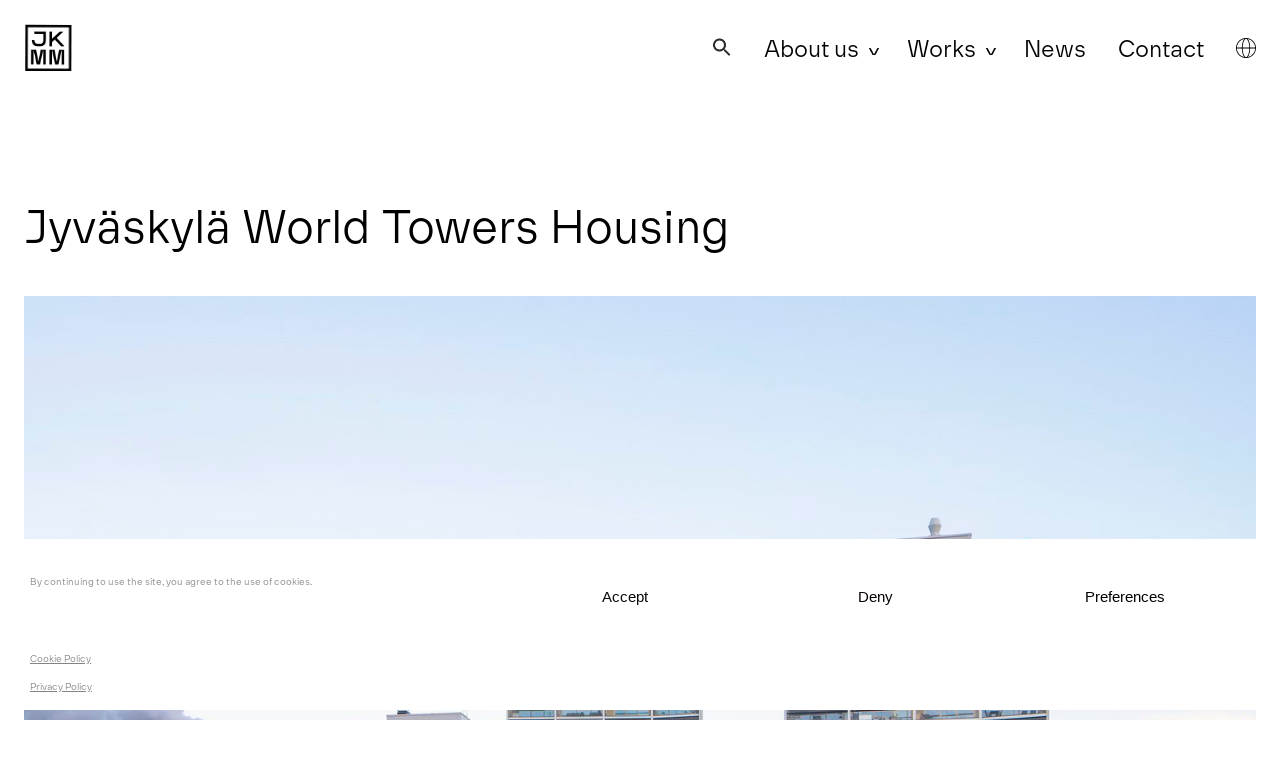

--- FILE ---
content_type: text/html; charset=UTF-8
request_url: https://jkmm.fi/work/jyvaskyla-world-towers-housing/
body_size: 13206
content:
<!doctype html>
<html lang="en-US">
	<head>
		<meta charset="UTF-8">
		<title>Jyväskylä World Towers Housing - JKMM Architects</title>
		<meta name="viewport" content="width=device-width, initial-scale=1.0">

		<link rel="preconnect" href="https://f.vimeocdn.com">
		<link rel="preconnect" href="https://i.vimeocdn.com">
		<link rel="preconnect" href="https://www.google-analytics.com">
		<link rel="preload" href="https://jkmm.fi/wp-content/themes/jkmm/dist/fonts/JKMMGrotesk-Regular.9b0610.woff2" as="font" type="font/woff2" crossorigin>

		<meta name='robots' content='index, follow, max-image-preview:large, max-snippet:-1, max-video-preview:-1' />
	<style>img:is([sizes="auto" i], [sizes^="auto," i]) { contain-intrinsic-size: 3000px 1500px }</style>
	<link rel="alternate" href="https://jkmm.fi/work/jyvaskyla-world-towers-housing/" hreflang="en" />
<link rel="alternate" href="https://jkmm.fi/fi/work/jyvaskyla-tornitalot/" hreflang="fi" />

	<!-- This site is optimized with the Yoast SEO plugin v26.8 - https://yoast.com/product/yoast-seo-wordpress/ -->
	<meta name="description" content="The statuesque towers are framing Päijänne lake shore in Äijälänranta, Jyväskylä about two kilometres from the city centre across the lake Päijänne. Commission for the composition came through a competition held in 2011 with the entry ‘Moai’." />
	<link rel="canonical" href="https://jkmm.fi/work/jyvaskyla-world-towers-housing/" />
	<meta property="og:locale" content="en_US" />
	<meta property="og:locale:alternate" content="fi_FI" />
	<meta property="og:type" content="article" />
	<meta property="og:title" content="Jyväskylä World Towers Housing - JKMM Architects" />
	<meta property="og:description" content="The statuesque towers are framing Päijänne lake shore in Äijälänranta, Jyväskylä about two kilometres from the city centre across the lake Päijänne. Commission for the composition came through a competition held in 2011 with the entry ‘Moai’." />
	<meta property="og:url" content="https://jkmm.fi/work/jyvaskyla-world-towers-housing/" />
	<meta property="og:site_name" content="JKMM" />
	<meta property="article:modified_time" content="2023-05-02T11:01:50+00:00" />
	<meta property="og:image" content="https://jkmm.fi/wp-content/uploads/2022/01/jkmm-kalevanpoika-mika-huisman-mhd9355.jpg" />
	<meta property="og:image:width" content="1440" />
	<meta property="og:image:height" content="1322" />
	<meta property="og:image:type" content="image/jpeg" />
	<meta name="twitter:card" content="summary_large_image" />
	<meta name="twitter:label1" content="Est. reading time" />
	<meta name="twitter:data1" content="3 minutes" />
	<script type="application/ld+json" class="yoast-schema-graph">{"@context":"https://schema.org","@graph":[{"@type":"WebPage","@id":"https://jkmm.fi/work/jyvaskyla-world-towers-housing/","url":"https://jkmm.fi/work/jyvaskyla-world-towers-housing/","name":"Jyväskylä World Towers Housing - JKMM Architects","isPartOf":{"@id":"https://jkmm.fi/#website"},"primaryImageOfPage":{"@id":"https://jkmm.fi/work/jyvaskyla-world-towers-housing/#primaryimage"},"image":{"@id":"https://jkmm.fi/work/jyvaskyla-world-towers-housing/#primaryimage"},"thumbnailUrl":"https://jkmm.fi/wp-content/uploads/2022/01/jkmm-kalevanpoika-mika-huisman-mhd9355.jpg","datePublished":"2014-05-13T09:47:00+00:00","dateModified":"2023-05-02T11:01:50+00:00","description":"The statuesque towers are framing Päijänne lake shore in Äijälänranta, Jyväskylä about two kilometres from the city centre across the lake Päijänne. Commission for the composition came through a competition held in 2011 with the entry ‘Moai’.","breadcrumb":{"@id":"https://jkmm.fi/work/jyvaskyla-world-towers-housing/#breadcrumb"},"inLanguage":"en-US","potentialAction":[{"@type":"ReadAction","target":["https://jkmm.fi/work/jyvaskyla-world-towers-housing/"]}]},{"@type":"ImageObject","inLanguage":"en-US","@id":"https://jkmm.fi/work/jyvaskyla-world-towers-housing/#primaryimage","url":"https://jkmm.fi/wp-content/uploads/2022/01/jkmm-kalevanpoika-mika-huisman-mhd9355.jpg","contentUrl":"https://jkmm.fi/wp-content/uploads/2022/01/jkmm-kalevanpoika-mika-huisman-mhd9355.jpg","width":1440,"height":1322},{"@type":"BreadcrumbList","@id":"https://jkmm.fi/work/jyvaskyla-world-towers-housing/#breadcrumb","itemListElement":[{"@type":"ListItem","position":1,"name":"Home","item":"https://jkmm.fi/"},{"@type":"ListItem","position":2,"name":"Works","item":"https://jkmm.fi/works/"},{"@type":"ListItem","position":3,"name":"Jyväskylä World Towers Housing"}]},{"@type":"WebSite","@id":"https://jkmm.fi/#website","url":"https://jkmm.fi/","name":"JKMM","description":"Infrastructure of Happiness","publisher":{"@id":"https://jkmm.fi/#organization"},"potentialAction":[{"@type":"SearchAction","target":{"@type":"EntryPoint","urlTemplate":"https://jkmm.fi/?s={search_term_string}"},"query-input":{"@type":"PropertyValueSpecification","valueRequired":true,"valueName":"search_term_string"}}],"inLanguage":"en-US"},{"@type":"Organization","@id":"https://jkmm.fi/#organization","name":"JKMM","url":"https://jkmm.fi/","logo":{"@type":"ImageObject","inLanguage":"en-US","@id":"https://jkmm.fi/#/schema/logo/image/","url":"https://jkmm.fi/wp-content/uploads/2020/01/logofavicon.png","contentUrl":"https://jkmm.fi/wp-content/uploads/2020/01/logofavicon.png","width":512,"height":512,"caption":"JKMM"},"image":{"@id":"https://jkmm.fi/#/schema/logo/image/"}}]}</script>
	<!-- / Yoast SEO plugin. -->


<style id='classic-theme-styles-inline-css' type='text/css'>
/*! This file is auto-generated */
.wp-block-button__link{color:#fff;background-color:#32373c;border-radius:9999px;box-shadow:none;text-decoration:none;padding:calc(.667em + 2px) calc(1.333em + 2px);font-size:1.125em}.wp-block-file__button{background:#32373c;color:#fff;text-decoration:none}
</style>
<style id='global-styles-inline-css' type='text/css'>
:root{--wp--preset--aspect-ratio--square: 1;--wp--preset--aspect-ratio--4-3: 4/3;--wp--preset--aspect-ratio--3-4: 3/4;--wp--preset--aspect-ratio--3-2: 3/2;--wp--preset--aspect-ratio--2-3: 2/3;--wp--preset--aspect-ratio--16-9: 16/9;--wp--preset--aspect-ratio--9-16: 9/16;--wp--preset--color--black: #000000;--wp--preset--color--cyan-bluish-gray: #abb8c3;--wp--preset--color--white: #ffffff;--wp--preset--color--pale-pink: #f78da7;--wp--preset--color--vivid-red: #cf2e2e;--wp--preset--color--luminous-vivid-orange: #ff6900;--wp--preset--color--luminous-vivid-amber: #fcb900;--wp--preset--color--light-green-cyan: #7bdcb5;--wp--preset--color--vivid-green-cyan: #00d084;--wp--preset--color--pale-cyan-blue: #8ed1fc;--wp--preset--color--vivid-cyan-blue: #0693e3;--wp--preset--color--vivid-purple: #9b51e0;--wp--preset--gradient--vivid-cyan-blue-to-vivid-purple: linear-gradient(135deg,rgba(6,147,227,1) 0%,rgb(155,81,224) 100%);--wp--preset--gradient--light-green-cyan-to-vivid-green-cyan: linear-gradient(135deg,rgb(122,220,180) 0%,rgb(0,208,130) 100%);--wp--preset--gradient--luminous-vivid-amber-to-luminous-vivid-orange: linear-gradient(135deg,rgba(252,185,0,1) 0%,rgba(255,105,0,1) 100%);--wp--preset--gradient--luminous-vivid-orange-to-vivid-red: linear-gradient(135deg,rgba(255,105,0,1) 0%,rgb(207,46,46) 100%);--wp--preset--gradient--very-light-gray-to-cyan-bluish-gray: linear-gradient(135deg,rgb(238,238,238) 0%,rgb(169,184,195) 100%);--wp--preset--gradient--cool-to-warm-spectrum: linear-gradient(135deg,rgb(74,234,220) 0%,rgb(151,120,209) 20%,rgb(207,42,186) 40%,rgb(238,44,130) 60%,rgb(251,105,98) 80%,rgb(254,248,76) 100%);--wp--preset--gradient--blush-light-purple: linear-gradient(135deg,rgb(255,206,236) 0%,rgb(152,150,240) 100%);--wp--preset--gradient--blush-bordeaux: linear-gradient(135deg,rgb(254,205,165) 0%,rgb(254,45,45) 50%,rgb(107,0,62) 100%);--wp--preset--gradient--luminous-dusk: linear-gradient(135deg,rgb(255,203,112) 0%,rgb(199,81,192) 50%,rgb(65,88,208) 100%);--wp--preset--gradient--pale-ocean: linear-gradient(135deg,rgb(255,245,203) 0%,rgb(182,227,212) 50%,rgb(51,167,181) 100%);--wp--preset--gradient--electric-grass: linear-gradient(135deg,rgb(202,248,128) 0%,rgb(113,206,126) 100%);--wp--preset--gradient--midnight: linear-gradient(135deg,rgb(2,3,129) 0%,rgb(40,116,252) 100%);--wp--preset--font-size--small: 18px;--wp--preset--font-size--medium: 20px;--wp--preset--font-size--large: 32px;--wp--preset--font-size--x-large: 42px;--wp--preset--font-size--heading-4: 16px;--wp--preset--font-size--normal: 24px;--wp--preset--font-size--huge: 42px;--wp--preset--spacing--20: 0.44rem;--wp--preset--spacing--30: 0.67rem;--wp--preset--spacing--40: 1rem;--wp--preset--spacing--50: 1.5rem;--wp--preset--spacing--60: 2.25rem;--wp--preset--spacing--70: 3.38rem;--wp--preset--spacing--80: 5.06rem;--wp--preset--shadow--natural: 6px 6px 9px rgba(0, 0, 0, 0.2);--wp--preset--shadow--deep: 12px 12px 50px rgba(0, 0, 0, 0.4);--wp--preset--shadow--sharp: 6px 6px 0px rgba(0, 0, 0, 0.2);--wp--preset--shadow--outlined: 6px 6px 0px -3px rgba(255, 255, 255, 1), 6px 6px rgba(0, 0, 0, 1);--wp--preset--shadow--crisp: 6px 6px 0px rgba(0, 0, 0, 1);}:where(.is-layout-flex){gap: 0.5em;}:where(.is-layout-grid){gap: 0.5em;}body .is-layout-flex{display: flex;}.is-layout-flex{flex-wrap: wrap;align-items: center;}.is-layout-flex > :is(*, div){margin: 0;}body .is-layout-grid{display: grid;}.is-layout-grid > :is(*, div){margin: 0;}:where(.wp-block-columns.is-layout-flex){gap: 2em;}:where(.wp-block-columns.is-layout-grid){gap: 2em;}:where(.wp-block-post-template.is-layout-flex){gap: 1.25em;}:where(.wp-block-post-template.is-layout-grid){gap: 1.25em;}.has-black-color{color: var(--wp--preset--color--black) !important;}.has-cyan-bluish-gray-color{color: var(--wp--preset--color--cyan-bluish-gray) !important;}.has-white-color{color: var(--wp--preset--color--white) !important;}.has-pale-pink-color{color: var(--wp--preset--color--pale-pink) !important;}.has-vivid-red-color{color: var(--wp--preset--color--vivid-red) !important;}.has-luminous-vivid-orange-color{color: var(--wp--preset--color--luminous-vivid-orange) !important;}.has-luminous-vivid-amber-color{color: var(--wp--preset--color--luminous-vivid-amber) !important;}.has-light-green-cyan-color{color: var(--wp--preset--color--light-green-cyan) !important;}.has-vivid-green-cyan-color{color: var(--wp--preset--color--vivid-green-cyan) !important;}.has-pale-cyan-blue-color{color: var(--wp--preset--color--pale-cyan-blue) !important;}.has-vivid-cyan-blue-color{color: var(--wp--preset--color--vivid-cyan-blue) !important;}.has-vivid-purple-color{color: var(--wp--preset--color--vivid-purple) !important;}.has-black-background-color{background-color: var(--wp--preset--color--black) !important;}.has-cyan-bluish-gray-background-color{background-color: var(--wp--preset--color--cyan-bluish-gray) !important;}.has-white-background-color{background-color: var(--wp--preset--color--white) !important;}.has-pale-pink-background-color{background-color: var(--wp--preset--color--pale-pink) !important;}.has-vivid-red-background-color{background-color: var(--wp--preset--color--vivid-red) !important;}.has-luminous-vivid-orange-background-color{background-color: var(--wp--preset--color--luminous-vivid-orange) !important;}.has-luminous-vivid-amber-background-color{background-color: var(--wp--preset--color--luminous-vivid-amber) !important;}.has-light-green-cyan-background-color{background-color: var(--wp--preset--color--light-green-cyan) !important;}.has-vivid-green-cyan-background-color{background-color: var(--wp--preset--color--vivid-green-cyan) !important;}.has-pale-cyan-blue-background-color{background-color: var(--wp--preset--color--pale-cyan-blue) !important;}.has-vivid-cyan-blue-background-color{background-color: var(--wp--preset--color--vivid-cyan-blue) !important;}.has-vivid-purple-background-color{background-color: var(--wp--preset--color--vivid-purple) !important;}.has-black-border-color{border-color: var(--wp--preset--color--black) !important;}.has-cyan-bluish-gray-border-color{border-color: var(--wp--preset--color--cyan-bluish-gray) !important;}.has-white-border-color{border-color: var(--wp--preset--color--white) !important;}.has-pale-pink-border-color{border-color: var(--wp--preset--color--pale-pink) !important;}.has-vivid-red-border-color{border-color: var(--wp--preset--color--vivid-red) !important;}.has-luminous-vivid-orange-border-color{border-color: var(--wp--preset--color--luminous-vivid-orange) !important;}.has-luminous-vivid-amber-border-color{border-color: var(--wp--preset--color--luminous-vivid-amber) !important;}.has-light-green-cyan-border-color{border-color: var(--wp--preset--color--light-green-cyan) !important;}.has-vivid-green-cyan-border-color{border-color: var(--wp--preset--color--vivid-green-cyan) !important;}.has-pale-cyan-blue-border-color{border-color: var(--wp--preset--color--pale-cyan-blue) !important;}.has-vivid-cyan-blue-border-color{border-color: var(--wp--preset--color--vivid-cyan-blue) !important;}.has-vivid-purple-border-color{border-color: var(--wp--preset--color--vivid-purple) !important;}.has-vivid-cyan-blue-to-vivid-purple-gradient-background{background: var(--wp--preset--gradient--vivid-cyan-blue-to-vivid-purple) !important;}.has-light-green-cyan-to-vivid-green-cyan-gradient-background{background: var(--wp--preset--gradient--light-green-cyan-to-vivid-green-cyan) !important;}.has-luminous-vivid-amber-to-luminous-vivid-orange-gradient-background{background: var(--wp--preset--gradient--luminous-vivid-amber-to-luminous-vivid-orange) !important;}.has-luminous-vivid-orange-to-vivid-red-gradient-background{background: var(--wp--preset--gradient--luminous-vivid-orange-to-vivid-red) !important;}.has-very-light-gray-to-cyan-bluish-gray-gradient-background{background: var(--wp--preset--gradient--very-light-gray-to-cyan-bluish-gray) !important;}.has-cool-to-warm-spectrum-gradient-background{background: var(--wp--preset--gradient--cool-to-warm-spectrum) !important;}.has-blush-light-purple-gradient-background{background: var(--wp--preset--gradient--blush-light-purple) !important;}.has-blush-bordeaux-gradient-background{background: var(--wp--preset--gradient--blush-bordeaux) !important;}.has-luminous-dusk-gradient-background{background: var(--wp--preset--gradient--luminous-dusk) !important;}.has-pale-ocean-gradient-background{background: var(--wp--preset--gradient--pale-ocean) !important;}.has-electric-grass-gradient-background{background: var(--wp--preset--gradient--electric-grass) !important;}.has-midnight-gradient-background{background: var(--wp--preset--gradient--midnight) !important;}.has-small-font-size{font-size: var(--wp--preset--font-size--small) !important;}.has-medium-font-size{font-size: var(--wp--preset--font-size--medium) !important;}.has-large-font-size{font-size: var(--wp--preset--font-size--large) !important;}.has-x-large-font-size{font-size: var(--wp--preset--font-size--x-large) !important;}
:where(.wp-block-post-template.is-layout-flex){gap: 1.25em;}:where(.wp-block-post-template.is-layout-grid){gap: 1.25em;}
:where(.wp-block-columns.is-layout-flex){gap: 2em;}:where(.wp-block-columns.is-layout-grid){gap: 2em;}
:root :where(.wp-block-pullquote){font-size: 1.5em;line-height: 1.6;}
</style>
<link rel='stylesheet' id='ai-alt-text-generator-public-css' href='https://jkmm.fi/wp-content/plugins/ai-alt-text-generator/public/css/ai-alt-text-generator-public.css?ver=2.1.2' type='text/css' media='all' />
<style id='dominant-color-styles-inline-css' type='text/css'>
img[data-dominant-color]:not(.has-transparency) { background-color: var(--dominant-color); }
</style>
<link rel='stylesheet' id='cmplz-general-css' href='https://jkmm.fi/wp-content/plugins/complianz-gdpr/assets/css/cookieblocker.min.css?ver=1768985273' type='text/css' media='all' />
<link rel='stylesheet' id='ivory-search-styles-css' href='https://jkmm.fi/wp-content/plugins/add-search-to-menu/public/css/ivory-search.min.css?ver=5.5.12' type='text/css' media='all' />
<link rel='stylesheet' id='jkmm-css' href='https://jkmm.fi/wp-content/themes/jkmm/dist/main.6413dc.css?ver=fe0a17d1f0365ab6ab88fb9d204b5b5e' type='text/css' media='all' />
<link rel='stylesheet' id='dflip-style-css' href='https://jkmm.fi/wp-content/plugins/3d-flipbook-dflip-lite/assets/css/dflip.min.css?ver=2.4.20' type='text/css' media='all' />
<script type="text/javascript" src="https://jkmm.fi/wp-includes/js/jquery/jquery.min.js?ver=3.7.1" id="jquery-core-js"></script>
<script type="text/javascript" src="https://jkmm.fi/wp-includes/js/jquery/jquery-migrate.min.js?ver=3.4.1" id="jquery-migrate-js"></script>
<script type="text/javascript" src="https://jkmm.fi/wp-content/plugins/ai-alt-text-generator/public/js/ai-alt-text-generator-public.js?ver=2.1.2" id="ai-alt-text-generator-public-js"></script>
<link rel="https://api.w.org/" href="https://jkmm.fi/wp-json/" /><link rel="alternate" title="JSON" type="application/json" href="https://jkmm.fi/wp-json/wp/v2/work/1899" /><link rel="EditURI" type="application/rsd+xml" title="RSD" href="https://jkmm.fi/xmlrpc.php?rsd" />
<link rel="alternate" title="oEmbed (JSON)" type="application/json+oembed" href="https://jkmm.fi/wp-json/oembed/1.0/embed?url=https%3A%2F%2Fjkmm.fi%2Fwork%2Fjyvaskyla-world-towers-housing%2F&#038;lang=en" />
<link rel="alternate" title="oEmbed (XML)" type="text/xml+oembed" href="https://jkmm.fi/wp-json/oembed/1.0/embed?url=https%3A%2F%2Fjkmm.fi%2Fwork%2Fjyvaskyla-world-towers-housing%2F&#038;format=xml&#038;lang=en" />
<meta name="generator" content="dominant-color-images 1.2.0">

		<!-- GA Google Analytics @ https://m0n.co/ga -->
		<script type="text/plain" data-service="google-analytics" data-category="statistics">
			(function(i,s,o,g,r,a,m){i['GoogleAnalyticsObject']=r;i[r]=i[r]||function(){
			(i[r].q=i[r].q||[]).push(arguments)},i[r].l=1*new Date();a=s.createElement(o),
			m=s.getElementsByTagName(o)[0];a.async=1;a.src=g;m.parentNode.insertBefore(a,m)
			})(window,document,'script','https://www.google-analytics.com/analytics.js','ga');
			ga('create', 'G-H1648NJN38', 'auto');
			ga('send', 'pageview');
		</script>

	<meta name="generator" content="performance-lab 4.0.0; plugins: dominant-color-images, webp-uploads">
<meta name="generator" content="webp-uploads 2.6.0">
			<style>.cmplz-hidden {
					display: none !important;
				}</style><link rel="icon" href="https://jkmm.fi/wp-content/uploads/2020/01/cropped-logofavicon-150x150.png" sizes="32x32" />
<link rel="icon" href="https://jkmm.fi/wp-content/uploads/2020/01/cropped-logofavicon.png" sizes="192x192" />
<link rel="apple-touch-icon" href="https://jkmm.fi/wp-content/uploads/2020/01/cropped-logofavicon.png" />
<meta name="msapplication-TileImage" content="https://jkmm.fi/wp-content/uploads/2020/01/cropped-logofavicon.png" />
<style type="text/css" media="screen">.is-menu path.search-icon-path { fill: #2b2b2b;}body .popup-search-close:after, body .search-close:after { border-color: #2b2b2b;}body .popup-search-close:before, body .search-close:before { border-color: #2b2b2b;}</style>			<style type="text/css" media="screen">
			/* Ivory search custom CSS code */
			.is-form-style.is-form-style-3 input.is-search-input,
.is-form-style.is-form-style-3 button.is-search-submit,
.is-form-style.is-form-style-3 button.is-search-submit .is-search-icon {
    height: 50px;
}

.is-form-style.is-form-style-3 button.is-search-submit,
.is-form-style.is-form-style-3 button.is-search-submit .is-search-icon {
    width: 50px;
}

.is-form-style.is-form-style-3 button.is-search-submit .is-search-icon {
    padding-top: 13px !important;
}

form.is-form-style.is-form-style-3 label {
    width: calc(100% - 50px)!important;
}

form.is-form-style.is-form-style-3 .is-search-icon svg {
    width: 26px;
}			</style>
					<style type="text/css">
						#is-ajax-search-result-6263 .is-ajax-search-post,                        
	            #is-ajax-search-result-6263 .is-show-more-results,
	            #is-ajax-search-details-6263 .is-ajax-search-items > div {
					background-color: #ffffff !important;
				}
            				#is-ajax-search-result-6263 a,
                #is-ajax-search-details-6263 a:not(.button) {
					color: #3f3f3f !important;
				}
                #is-ajax-search-details-6263 .is-ajax-woocommerce-actions a.button {
                	background-color: #3f3f3f !important;
                }
                        				#is-ajax-search-result-6263 .is-ajax-search-post,
				#is-ajax-search-details-6263 .is-ajax-search-post-details {
				    border-color: #ffffff !important;
				}
                #is-ajax-search-result-6263,
                #is-ajax-search-details-6263 {
                    background-color: #ffffff !important;
                }
						.is-form-id-6263 .is-search-submit:focus,
			.is-form-id-6263 .is-search-submit:hover,
			.is-form-id-6263 .is-search-submit,
            .is-form-id-6263 .is-search-icon {
			            background-color: #ffffff !important;            border-color: #ffffff !important;			}
            			.is-form-style-1.is-form-id-6263 .is-search-input:focus,
			.is-form-style-1.is-form-id-6263 .is-search-input:hover,
			.is-form-style-1.is-form-id-6263 .is-search-input,
			.is-form-style-2.is-form-id-6263 .is-search-input:focus,
			.is-form-style-2.is-form-id-6263 .is-search-input:hover,
			.is-form-style-2.is-form-id-6263 .is-search-input,
			.is-form-style-3.is-form-id-6263 .is-search-input:focus,
			.is-form-style-3.is-form-id-6263 .is-search-input:hover,
			.is-form-style-3.is-form-id-6263 .is-search-input,
			.is-form-id-6263 .is-search-input:focus,
			.is-form-id-6263 .is-search-input:hover,
			.is-form-id-6263 .is-search-input {
                                                                border-color: #3f3f3f !important;                                background-color: #ffffff !important;			}
                        			</style>
			</head>
		<body data-rsssl=1 data-cmplz=1 class="wp-singular work-template-default single single-work postid-1899 wp-theme-jkmm jkmm work-jyvaskyla-world-towers-housing">

		<header id="menu">
			<div class="wrap">
				<div class="logo">

					<a href="https://jkmm.fi/">
						<div class="scene">
							<div class="cube">
								<div class="frame">
									<svg fill="none" xmlns="http://www.w3.org/2000/svg" viewBox="0 0 48 48"><path d="M45.393 45.393H2.607V2.607h42.786v42.786zM0 48h48V0H0v48z" fill="#000"/></svg>
								</div>
								<div class="contents">
									<svg fill="none" xmlns="http://www.w3.org/2000/svg" viewBox="0 0 36 36"><path d="M27.843 32.051h-.201l-2.247-12.108h-5.453v15.564h2.607V20.55h.201l3.235 14.958h3.463l3.25-14.958h.2v14.958h2.607V19.944h-5.451L27.843 32.05zM8.394 32.051h-.201L5.946 19.943H.493v15.564h2.606V20.55h.2l3.237 14.958h3.462l3.25-14.958h.201v14.958h2.607V19.944h-5.453L8.393 32.05zM16.057 9.759V.494H4.015v2.499h9.436v6.645c0 2.75-1.25 3.881-3.35 3.881H7.328c-2.1 0-3.316-1.163-3.316-3.763l-2.64.003c0 4.082 1.913 6.299 5.773 6.299h3.138c3.86 0 5.774-2.216 5.774-6.299zM34.419.797V.494h-3.484L22.548 8.18V.494h-2.604v15.564h2.604v-4.271l3.04-2.727 6.65 6.998h3.268v-.303l-7.996-8.52L34.419.798z" fill="#000"/></svg>
								</div>
							</div>
						</div>
					</a>
					
				</div>

				<nav class="menu-menu-en-container"><ul id="menu-menu-en" class="menu"><li class="name astm-search-menu is-menu sliding is-first menu-item"><a href="#" role="button" aria-label="Search Icon Link"><svg width="20" height="20" class="search-icon" role="img" viewBox="2 9 20 5" focusable="false" aria-label="Search">
						<path class="search-icon-path" d="M15.5 14h-.79l-.28-.27C15.41 12.59 16 11.11 16 9.5 16 5.91 13.09 3 9.5 3S3 5.91 3 9.5 5.91 16 9.5 16c1.61 0 3.09-.59 4.23-1.57l.27.28v.79l5 4.99L20.49 19l-4.99-5zm-6 0C7.01 14 5 11.99 5 9.5S7.01 5 9.5 5 14 7.01 14 9.5 11.99 14 9.5 14z"></path></svg></a><form data-min-no-for-search=2 data-result-box-max-height=600 data-form-id=6263 class="is-search-form is-form-style is-form-style-2 is-form-id-6263 is-ajax-search" action="https://jkmm.fi/" method="get" role="search" ><label for="is-search-input-6263"><span class="is-screen-reader-text">Search for:</span><input  type="search" id="is-search-input-6263" name="s" value="" class="is-search-input" placeholder="..." autocomplete=off /><span class="is-loader-image" style="display: none;background-image:url(https://jkmm.fi/wp-content/plugins/add-search-to-menu/public/images/spinner.gif);" ></span></label><input type="hidden" name="id" value="6263" /></form></li><li id="menu-item-23" class="menu-item menu-item-type-post_type menu-item-object-page menu-item-has-children menu-item-23"><a href="https://jkmm.fi/about-us/">About us</a>
<ul class="sub-menu">
	<li id="menu-item-4255" class="menu-item menu-item-type-custom menu-item-object-custom menu-item-4255"><a href="https://jkmm.fi/about-us/#recipes-for-happiness">Recipes</a></li>
	<li id="menu-item-4256" class="menu-item menu-item-type-custom menu-item-object-custom menu-item-4256"><a href="https://jkmm.fi/about-us/#history">History</a></li>
	<li id="menu-item-4258" class="menu-item menu-item-type-custom menu-item-object-custom menu-item-4258"><a href="https://jkmm.fi/about-us/#design-process">Process</a></li>
	<li id="menu-item-4259" class="menu-item menu-item-type-custom menu-item-object-custom menu-item-4259"><a href="https://jkmm.fi/about-us/#design-principles">Principles</a></li>
	<li id="menu-item-4262" class="menu-item menu-item-type-custom menu-item-object-custom menu-item-4262"><a href="https://jkmm.fi/about-us/#awards">Awards</a></li>
	<li id="menu-item-4263" class="menu-item menu-item-type-custom menu-item-object-custom menu-item-4263"><a href="https://jkmm.fi/about-us/#press">Press</a></li>
</ul>
</li>
<li id="menu-item-599" class="menu-item menu-item-type-post_type_archive menu-item-object-work menu-item-has-children menu-item-599"><a href="https://jkmm.fi/works/">Works</a>
<ul class="sub-menu">
	<li id="menu-item-4729" class="menu-item menu-item-type-custom menu-item-object-custom menu-item-4729"><a href="https://jkmm.fi/works/scope/architecture/">Architecture</a></li>
	<li id="menu-item-4730" class="menu-item menu-item-type-custom menu-item-object-custom menu-item-4730"><a href="https://jkmm.fi/works/scope/interiors/">Interiors</a></li>
</ul>
</li>
<li id="menu-item-137" class="menu-item menu-item-type-post_type_archive menu-item-object-news menu-item-137"><a href="https://jkmm.fi/news/">News</a></li>
<li id="menu-item-24" class="menu-item menu-item-type-post_type menu-item-object-page menu-item-24"><a href="https://jkmm.fi/contact/">Contact</a></li>
<li id="menu-item-4472" class="pll-parent-menu-item menu-item menu-item-type-custom menu-item-object-custom current-menu-parent menu-item-has-children menu-item-4472"><a href="#pll_switcher">English</a>
<ul class="sub-menu">
	<li id="menu-item-4472-en" class="lang-item lang-item-362 lang-item-en current-lang lang-item-first menu-item menu-item-type-custom menu-item-object-custom menu-item-4472-en"><a href="https://jkmm.fi/work/jyvaskyla-world-towers-housing/" hreflang="en-US" lang="en-US">English</a></li>
	<li id="menu-item-4472-fi" class="lang-item lang-item-364 lang-item-fi menu-item menu-item-type-custom menu-item-object-custom menu-item-4472-fi"><a href="https://jkmm.fi/fi/work/jyvaskyla-tornitalot/" hreflang="fi" lang="fi">Suomi</a></li>
</ul>
</li>
</ul></nav>
				<button id="menu-toggle" class="hamburger hamburger--collapse" type="button">
					<span class="hamburger-box">
						<span class="hamburger-inner"></span>
					</span>
				</button>

			</div>
		</header>
<main>

    <article>

    <h1>Jyväskylä World Towers Housing</h1>

    
    <div class="hero">
    
                              <figure>
            <img width="1440" height="1322" src="https://jkmm.fi/wp-content/uploads/2022/01/jkmm-kalevanpoika-mika-huisman-mhd9355.jpg" class="attachment-post-thumbnail size-post-thumbnail wp-post-image" alt="" decoding="async" fetchpriority="high" srcset="https://jkmm.fi/wp-content/uploads/2022/01/jkmm-kalevanpoika-mika-huisman-mhd9355.jpg 1440w, https://jkmm.fi/wp-content/uploads/2022/01/jkmm-kalevanpoika-mika-huisman-mhd9355-150x138.jpg 150w, https://jkmm.fi/wp-content/uploads/2022/01/jkmm-kalevanpoika-mika-huisman-mhd9355-1152x1058.jpg 1152w, https://jkmm.fi/wp-content/uploads/2022/01/jkmm-kalevanpoika-mika-huisman-mhd9355-768x705.jpg 768w, https://jkmm.fi/wp-content/uploads/2022/01/jkmm-kalevanpoika-mika-huisman-mhd9355-470x431.jpg 470w" sizes="(max-width: 1440px) 100vw, 1440px" />            </figure>
                  
      
    </div>

    <div class="wp-block-columns pre-content">
      <div class="wp-block-column left">
      
        <div class="location">Location: Jyväskylä, Finland</div>        <div class="type">Function: Housing</div>        <div class="scale">Size: 4600 m2, 5300 m2</div>        <div class="status">Status: Completed - 2014, Completed - 2019</div>        <div class="client">Client: YIT</div>                  <div class="scopes">Scope: 
            Architecture, Art integration          </div>
                            
      </div>
      <div class="wp-block-column">

                        <p>The statuesque towers are framing Päijänne lake shore in Äijälänranta, Jyväskylä about two kilometres from the city centre across the lake Päijänne. Commission for the composition came through a competition held in 2011 with the entry ‘Moai’.</p>
<p>First of the towers, Jyväskylän Maailmanpylväs Ltd. was completed in 2014 as part of the housing fair of Äijälänranta in the summer of 2014. Kalevanpoika Ltd., the second of the Jyväskylä towers, is completed in summer 2019.</p>
<p>The setting of the towers is designed to maximise the views from both of the buildings. The large terraces open towards west and beautiful sunset over the lake.</p>
<p>The architecture consists of prefabricated facade elements. On the firts tower, the elements are black and white and white and reddish brown in the second one.</p>
<p>In the white parts the seams of the elements are left exposed and exaggurated by excessive cut grooves within, extending across multiple floors, thus using the nature of pre-fabrication as a theme. The deep, cantilevered balconies in the upper floors are covered in wood, giving character to the facade facing the lake.</p>
              
      </div>
    </div>

    <div class="wp-block-image is-style-default">
<figure class="alignright size-sixty-2x"><img decoding="async" width="2304" height="3454" src="https://jkmm.fi/wp-content/uploads/2020/05/jkmm-kalevanpoika-mika-huisman-_mh_4442-2304x3454.jpg" alt="JKMM Kalevanpoika and Maailmanpylväs by Mika Huisman" class="wp-image-1905" srcset="https://jkmm.fi/wp-content/uploads/2020/05/jkmm-kalevanpoika-mika-huisman-_mh_4442-2304x3454.jpg 2304w, https://jkmm.fi/wp-content/uploads/2020/05/jkmm-kalevanpoika-mika-huisman-_mh_4442-1920x2878.jpg 1920w, https://jkmm.fi/wp-content/uploads/2020/05/jkmm-kalevanpoika-mika-huisman-_mh_4442-1025x1536.jpg 1025w, https://jkmm.fi/wp-content/uploads/2020/05/jkmm-kalevanpoika-mika-huisman-_mh_4442-1366x2048.jpg 1366w, https://jkmm.fi/wp-content/uploads/2020/05/jkmm-kalevanpoika-mika-huisman-_mh_4442-1536x2303.jpg 1536w, https://jkmm.fi/wp-content/uploads/2020/05/jkmm-kalevanpoika-mika-huisman-_mh_4442-1152x1727.jpg 1152w, https://jkmm.fi/wp-content/uploads/2020/05/jkmm-kalevanpoika-mika-huisman-_mh_4442-768x1151.jpg 768w" sizes="(max-width: 2304px) 100vw, 2304px" /><figcaption class="wp-element-caption">© Mika Huisman</figcaption></figure></div>


<figure class="wp-block-image size-large is-style-default"><img decoding="async" width="3600" height="2399" src="https://jkmm.fi/wp-content/uploads/2020/05/jkmm-kalevanpoika-mika-huisman-dji_0383-scaled.jpg" alt="JKMM Kalevanpoika and Maailmanpylväs by Mika Huisman" class="wp-image-1902" srcset="https://jkmm.fi/wp-content/uploads/2020/05/jkmm-kalevanpoika-mika-huisman-dji_0383-scaled.jpg 3600w, https://jkmm.fi/wp-content/uploads/2020/05/jkmm-kalevanpoika-mika-huisman-dji_0383-1920x1279.jpg 1920w, https://jkmm.fi/wp-content/uploads/2020/05/jkmm-kalevanpoika-mika-huisman-dji_0383-1536x1023.jpg 1536w, https://jkmm.fi/wp-content/uploads/2020/05/jkmm-kalevanpoika-mika-huisman-dji_0383-2048x1364.jpg 2048w, https://jkmm.fi/wp-content/uploads/2020/05/jkmm-kalevanpoika-mika-huisman-dji_0383-1152x768.jpg 1152w, https://jkmm.fi/wp-content/uploads/2020/05/jkmm-kalevanpoika-mika-huisman-dji_0383-768x512.jpg 768w" sizes="(max-width: 3600px) 100vw, 3600px" /><figcaption class="wp-element-caption">© Mika Huisman</figcaption></figure>



<figure class="wp-block-image size-sixty is-style-default"><img loading="lazy" decoding="async" width="1152" height="1400" src="https://jkmm.fi/wp-content/uploads/2022/01/jkmm-kalevanpoika-mika-huismandji-0436-1152x1400.jpg" alt="" class="wp-image-5151" srcset="https://jkmm.fi/wp-content/uploads/2022/01/jkmm-kalevanpoika-mika-huismandji-0436-1152x1400.jpg 1152w, https://jkmm.fi/wp-content/uploads/2022/01/jkmm-kalevanpoika-mika-huismandji-0436-123x150.jpg 123w, https://jkmm.fi/wp-content/uploads/2022/01/jkmm-kalevanpoika-mika-huismandji-0436-1264x1536.jpg 1264w, https://jkmm.fi/wp-content/uploads/2022/01/jkmm-kalevanpoika-mika-huismandji-0436-1686x2048.jpg 1686w, https://jkmm.fi/wp-content/uploads/2022/01/jkmm-kalevanpoika-mika-huismandji-0436-1536x1866.jpg 1536w, https://jkmm.fi/wp-content/uploads/2022/01/jkmm-kalevanpoika-mika-huismandji-0436-768x933.jpg 768w, https://jkmm.fi/wp-content/uploads/2022/01/jkmm-kalevanpoika-mika-huismandji-0436-470x571.jpg 470w, https://jkmm.fi/wp-content/uploads/2022/01/jkmm-kalevanpoika-mika-huismandji-0436.jpg 1778w" sizes="auto, (max-width: 1152px) 100vw, 1152px" /><figcaption class="wp-element-caption">© Mika Huisman</figcaption></figure>


<div class="wp-block-image is-style-default">
<figure class="alignright size-sixty-2x"><img loading="lazy" decoding="async" width="2304" height="3454" src="https://jkmm.fi/wp-content/uploads/2020/05/jkmm-kalevanpoika-mika-huisman-_mh_4456-2304x3454.jpg" alt="JKMM Kalevanpoika and Maailmanpylväs by Mika Huisman" class="wp-image-1906" srcset="https://jkmm.fi/wp-content/uploads/2020/05/jkmm-kalevanpoika-mika-huisman-_mh_4456-2304x3454.jpg 2304w, https://jkmm.fi/wp-content/uploads/2020/05/jkmm-kalevanpoika-mika-huisman-_mh_4456-1920x2878.jpg 1920w, https://jkmm.fi/wp-content/uploads/2020/05/jkmm-kalevanpoika-mika-huisman-_mh_4456-1025x1536.jpg 1025w, https://jkmm.fi/wp-content/uploads/2020/05/jkmm-kalevanpoika-mika-huisman-_mh_4456-1366x2048.jpg 1366w, https://jkmm.fi/wp-content/uploads/2020/05/jkmm-kalevanpoika-mika-huisman-_mh_4456-1536x2303.jpg 1536w, https://jkmm.fi/wp-content/uploads/2020/05/jkmm-kalevanpoika-mika-huisman-_mh_4456-1152x1727.jpg 1152w, https://jkmm.fi/wp-content/uploads/2020/05/jkmm-kalevanpoika-mika-huisman-_mh_4456-768x1151.jpg 768w" sizes="auto, (max-width: 2304px) 100vw, 2304px" /><figcaption class="wp-element-caption">© Mika Huisman</figcaption></figure></div>

<div class="wp-block-image is-style-default">
<figure class="alignright size-forty-2x"><img loading="lazy" decoding="async" width="1536" height="1203" src="https://jkmm.fi/wp-content/uploads/2020/05/jkmm-kalevanpoika-mika-huisman-kaleva7-1536x1203.jpg" alt="JKMM Kalevanpoika and Maailmanpylväs by Mika Huisman" class="wp-image-1903" srcset="https://jkmm.fi/wp-content/uploads/2020/05/jkmm-kalevanpoika-mika-huisman-kaleva7-1536x1203.jpg 1536w, https://jkmm.fi/wp-content/uploads/2020/05/jkmm-kalevanpoika-mika-huisman-kaleva7-1920x1503.jpg 1920w, https://jkmm.fi/wp-content/uploads/2020/05/jkmm-kalevanpoika-mika-huisman-kaleva7-2048x1604.jpg 2048w, https://jkmm.fi/wp-content/uploads/2020/05/jkmm-kalevanpoika-mika-huisman-kaleva7-1152x902.jpg 1152w, https://jkmm.fi/wp-content/uploads/2020/05/jkmm-kalevanpoika-mika-huisman-kaleva7-768x601.jpg 768w" sizes="auto, (max-width: 1536px) 100vw, 1536px" /><figcaption class="wp-element-caption">© Mika Huisman</figcaption></figure></div>

<div class="wp-block-image is-style-default">
<figure class="alignleft size-sixty"><img loading="lazy" decoding="async" width="1152" height="1407" src="https://jkmm.fi/wp-content/uploads/2022/01/taivaankansi-jyvaskyla-pihapiirros-1152x1407.jpg" alt="" class="wp-image-5149" srcset="https://jkmm.fi/wp-content/uploads/2022/01/taivaankansi-jyvaskyla-pihapiirros-1152x1407.jpg 1152w, https://jkmm.fi/wp-content/uploads/2022/01/taivaankansi-jyvaskyla-pihapiirros-123x150.jpg 123w, https://jkmm.fi/wp-content/uploads/2022/01/taivaankansi-jyvaskyla-pihapiirros-1258x1536.jpg 1258w, https://jkmm.fi/wp-content/uploads/2022/01/taivaankansi-jyvaskyla-pihapiirros-768x938.jpg 768w, https://jkmm.fi/wp-content/uploads/2022/01/taivaankansi-jyvaskyla-pihapiirros-470x574.jpg 470w, https://jkmm.fi/wp-content/uploads/2022/01/taivaankansi-jyvaskyla-pihapiirros.jpg 1537w" sizes="auto, (max-width: 1152px) 100vw, 1152px" /></figure></div>

<div class="wp-block-image is-style-default">
<figure class="alignright size-sixty-2x"><img loading="lazy" decoding="async" width="2304" height="1382" src="https://jkmm.fi/wp-content/uploads/2020/05/jkmm-architects-jyvacc88skylacc88-world-towers-housing-13th-floor-2304x1382.jpg" alt="" class="wp-image-2115" srcset="https://jkmm.fi/wp-content/uploads/2020/05/jkmm-architects-jyvacc88skylacc88-world-towers-housing-13th-floor-2304x1382.jpg 2304w, https://jkmm.fi/wp-content/uploads/2020/05/jkmm-architects-jyvacc88skylacc88-world-towers-housing-13th-floor-1920x1152.jpg 1920w, https://jkmm.fi/wp-content/uploads/2020/05/jkmm-architects-jyvacc88skylacc88-world-towers-housing-13th-floor-1536x922.jpg 1536w, https://jkmm.fi/wp-content/uploads/2020/05/jkmm-architects-jyvacc88skylacc88-world-towers-housing-13th-floor-2048x1229.jpg 2048w, https://jkmm.fi/wp-content/uploads/2020/05/jkmm-architects-jyvacc88skylacc88-world-towers-housing-13th-floor-1152x691.jpg 1152w, https://jkmm.fi/wp-content/uploads/2020/05/jkmm-architects-jyvacc88skylacc88-world-towers-housing-13th-floor-768x461.jpg 768w" sizes="auto, (max-width: 2304px) 100vw, 2304px" /></figure></div>

<div class="wp-block-image is-style-default">
<figure class="alignright size-sixty-2x"><img loading="lazy" decoding="async" width="2304" height="1382" src="https://jkmm.fi/wp-content/uploads/2020/05/jkmm-architects-jyvacc88skylacc88-world-towers-housing-5th-floor-2304x1382.jpg" alt="" class="wp-image-2114" srcset="https://jkmm.fi/wp-content/uploads/2020/05/jkmm-architects-jyvacc88skylacc88-world-towers-housing-5th-floor-2304x1382.jpg 2304w, https://jkmm.fi/wp-content/uploads/2020/05/jkmm-architects-jyvacc88skylacc88-world-towers-housing-5th-floor-1920x1152.jpg 1920w, https://jkmm.fi/wp-content/uploads/2020/05/jkmm-architects-jyvacc88skylacc88-world-towers-housing-5th-floor-1536x922.jpg 1536w, https://jkmm.fi/wp-content/uploads/2020/05/jkmm-architects-jyvacc88skylacc88-world-towers-housing-5th-floor-2048x1229.jpg 2048w, https://jkmm.fi/wp-content/uploads/2020/05/jkmm-architects-jyvacc88skylacc88-world-towers-housing-5th-floor-1152x691.jpg 1152w, https://jkmm.fi/wp-content/uploads/2020/05/jkmm-architects-jyvacc88skylacc88-world-towers-housing-5th-floor-768x461.jpg 768w" sizes="auto, (max-width: 2304px) 100vw, 2304px" /></figure></div>

<div class="wp-block-image is-style-default">
<figure class="alignright size-eighty-2x"><img loading="lazy" decoding="async" width="3072" height="1843" src="https://jkmm.fi/wp-content/uploads/2020/05/jkmm-architects-jyvacc88skylacc88-world-towers-housing-facades-west-and-north-3072x1843.jpg" alt="" class="wp-image-2117" srcset="https://jkmm.fi/wp-content/uploads/2020/05/jkmm-architects-jyvacc88skylacc88-world-towers-housing-facades-west-and-north-3072x1843.jpg 3072w, https://jkmm.fi/wp-content/uploads/2020/05/jkmm-architects-jyvacc88skylacc88-world-towers-housing-facades-west-and-north-1920x1152.jpg 1920w, https://jkmm.fi/wp-content/uploads/2020/05/jkmm-architects-jyvacc88skylacc88-world-towers-housing-facades-west-and-north-1536x922.jpg 1536w, https://jkmm.fi/wp-content/uploads/2020/05/jkmm-architects-jyvacc88skylacc88-world-towers-housing-facades-west-and-north-2048x1229.jpg 2048w, https://jkmm.fi/wp-content/uploads/2020/05/jkmm-architects-jyvacc88skylacc88-world-towers-housing-facades-west-and-north-1152x691.jpg 1152w, https://jkmm.fi/wp-content/uploads/2020/05/jkmm-architects-jyvacc88skylacc88-world-towers-housing-facades-west-and-north-768x461.jpg 768w" sizes="auto, (max-width: 3072px) 100vw, 3072px" /></figure></div>

<div class="wp-block-image is-style-default">
<figure class="alignright size-eighty-2x"><img loading="lazy" decoding="async" width="3072" height="1843" src="https://jkmm.fi/wp-content/uploads/2020/05/jkmm-architects-jyvacc88skylacc88-world-towers-housing-facades-south-and-east-3072x1843.jpg" alt="" class="wp-image-2116" srcset="https://jkmm.fi/wp-content/uploads/2020/05/jkmm-architects-jyvacc88skylacc88-world-towers-housing-facades-south-and-east-3072x1843.jpg 3072w, https://jkmm.fi/wp-content/uploads/2020/05/jkmm-architects-jyvacc88skylacc88-world-towers-housing-facades-south-and-east-1920x1152.jpg 1920w, https://jkmm.fi/wp-content/uploads/2020/05/jkmm-architects-jyvacc88skylacc88-world-towers-housing-facades-south-and-east-1536x922.jpg 1536w, https://jkmm.fi/wp-content/uploads/2020/05/jkmm-architects-jyvacc88skylacc88-world-towers-housing-facades-south-and-east-2048x1229.jpg 2048w, https://jkmm.fi/wp-content/uploads/2020/05/jkmm-architects-jyvacc88skylacc88-world-towers-housing-facades-south-and-east-1152x691.jpg 1152w, https://jkmm.fi/wp-content/uploads/2020/05/jkmm-architects-jyvacc88skylacc88-world-towers-housing-facades-south-and-east-768x461.jpg 768w" sizes="auto, (max-width: 3072px) 100vw, 3072px" /></figure></div>
    <div class="related-works">

      
      <h1>Related Works</h1>

      <div class="work-grid">
          
        
                      <article class="work">
                <figure><a href="https://jkmm.fi/work/sepankatu-1-housing/"><img width="1920" height="1080" src="https://jkmm.fi/wp-content/uploads/2020/05/tie_pohjoisesta-1920x1080.jpg" class="attachment-large size-large wp-post-image" alt="JKMM Architects Sepänkatu 1 Housing" decoding="async" loading="lazy" srcset="https://jkmm.fi/wp-content/uploads/2020/05/tie_pohjoisesta-1920x1080.jpg 1920w, https://jkmm.fi/wp-content/uploads/2020/05/tie_pohjoisesta-1536x864.jpg 1536w, https://jkmm.fi/wp-content/uploads/2020/05/tie_pohjoisesta-2048x1152.jpg 2048w, https://jkmm.fi/wp-content/uploads/2020/05/tie_pohjoisesta-1152x648.jpg 1152w, https://jkmm.fi/wp-content/uploads/2020/05/tie_pohjoisesta-768x432.jpg 768w" sizes="auto, (max-width: 1920px) 100vw, 1920px" /></a></figure>
                <div class="content">
                  <div class="name"><a href="https://jkmm.fi/work/sepankatu-1-housing/">Sepänkatu 1 Housing</a></div>
                                  </div>
              </article>
            
                      <article class="work">
                <figure><a href="https://jkmm.fi/work/postipuisto-housing/"><img width="1920" height="1152" src="https://jkmm.fi/wp-content/uploads/2020/05/jkmm-architects-postipuisto-housing-building-4-yard-1920x1152.jpg" class="attachment-large size-large wp-post-image" alt="JKMM Architects Postipuisto by Voima Graphics" decoding="async" loading="lazy" srcset="https://jkmm.fi/wp-content/uploads/2020/05/jkmm-architects-postipuisto-housing-building-4-yard-1920x1152.jpg 1920w, https://jkmm.fi/wp-content/uploads/2020/05/jkmm-architects-postipuisto-housing-building-4-yard-1536x922.jpg 1536w, https://jkmm.fi/wp-content/uploads/2020/05/jkmm-architects-postipuisto-housing-building-4-yard-2048x1229.jpg 2048w, https://jkmm.fi/wp-content/uploads/2020/05/jkmm-architects-postipuisto-housing-building-4-yard-1152x691.jpg 1152w, https://jkmm.fi/wp-content/uploads/2020/05/jkmm-architects-postipuisto-housing-building-4-yard-768x461.jpg 768w" sizes="auto, (max-width: 1920px) 100vw, 1920px" /></a></figure>
                <div class="content">
                  <div class="name"><a href="https://jkmm.fi/work/postipuisto-housing/">Postipuisto Housing</a></div>
                                  </div>
              </article>
            
                      <article class="work">
                <figure><a href="https://jkmm.fi/work/albertinpiha-housing/"><img width="1920" height="1759" src="https://jkmm.fi/wp-content/uploads/2020/05/jkmm-mika-huisman-albertinpiha-albertinpiha10-1920x1759.jpg" class="attachment-large size-large wp-post-image" alt="" decoding="async" loading="lazy" srcset="https://jkmm.fi/wp-content/uploads/2020/05/jkmm-mika-huisman-albertinpiha-albertinpiha10-1920x1759.jpg 1920w, https://jkmm.fi/wp-content/uploads/2020/05/jkmm-mika-huisman-albertinpiha-albertinpiha10-1536x1407.jpg 1536w, https://jkmm.fi/wp-content/uploads/2020/05/jkmm-mika-huisman-albertinpiha-albertinpiha10-2048x1876.jpg 2048w, https://jkmm.fi/wp-content/uploads/2020/05/jkmm-mika-huisman-albertinpiha-albertinpiha10-1152x1055.jpg 1152w, https://jkmm.fi/wp-content/uploads/2020/05/jkmm-mika-huisman-albertinpiha-albertinpiha10-768x703.jpg 768w" sizes="auto, (max-width: 1920px) 100vw, 1920px" /></a></figure>
                <div class="content">
                  <div class="name"><a href="https://jkmm.fi/work/albertinpiha-housing/">Albertinpiha Housing</a></div>
                                  </div>
              </article>
            
                      <article class="work">
                <figure><a href="https://jkmm.fi/work/kivaaritehdas-housing/"><img width="1920" height="1908" src="https://jkmm.fi/wp-content/uploads/2020/05/jkmm-architects-kivaaritehdas-housing-mika-huisman-2-1920x1908.jpg" class="attachment-large size-large wp-post-image" alt="" decoding="async" loading="lazy" srcset="https://jkmm.fi/wp-content/uploads/2020/05/jkmm-architects-kivaaritehdas-housing-mika-huisman-2-1920x1908.jpg 1920w, https://jkmm.fi/wp-content/uploads/2020/05/jkmm-architects-kivaaritehdas-housing-mika-huisman-2-150x150.jpg 150w, https://jkmm.fi/wp-content/uploads/2020/05/jkmm-architects-kivaaritehdas-housing-mika-huisman-2-1536x1527.jpg 1536w, https://jkmm.fi/wp-content/uploads/2020/05/jkmm-architects-kivaaritehdas-housing-mika-huisman-2-2048x2036.jpg 2048w, https://jkmm.fi/wp-content/uploads/2020/05/jkmm-architects-kivaaritehdas-housing-mika-huisman-2-1152x1145.jpg 1152w, https://jkmm.fi/wp-content/uploads/2020/05/jkmm-architects-kivaaritehdas-housing-mika-huisman-2-768x763.jpg 768w" sizes="auto, (max-width: 1920px) 100vw, 1920px" /></a></figure>
                <div class="content">
                  <div class="name"><a href="https://jkmm.fi/work/kivaaritehdas-housing/">Kivääritehdas Housing</a></div>
                                  </div>
              </article>
            
                
        </div>

      </div>

    </div>

  </article>
	
</main>

		<footer>
			<div class="left">
				<section>			<div class="textwidget"><p><a href="https://www.instagram.com/jkmmarchitects" target="_blank" rel="noopener">Instagram</a></p>
<p><a href="https://www.instagram.com/jkmminteriors">Instagram Interiors</a></p>
<p><a href="https://vimeo.com/user52088678">Vimeo</a></p>
<p><a href="https://www.facebook.com/JKMM-Architects-387994441299075/" target="_blank" rel="noopener">Facebook</a></p>
</div>
		</section><section>			<div class="textwidget"><p><a href="https://jkmm.fi/contact/">Contact</a></p>
<p><a href="https://jkmm.fi/contact/#media">Media</a></p>
<p><a href="https://jkmm.fi/contact/#career">Career</a></p>
</div>
		</section>			</div>
			<div class="right">
				<section>			<div class="textwidget"><p>© 2024 JKMM Architects</p>
<p><a href="https://jkmm.com/privacy-policy/">Privacy Policy</a></p>
</div>
		</section>			</div>
		</footer>
    <script type="speculationrules">
{"prefetch":[{"source":"document","where":{"and":[{"href_matches":"\/*"},{"not":{"href_matches":["\/wp-*.php","\/wp-admin\/*","\/wp-content\/uploads\/*","\/wp-content\/*","\/wp-content\/plugins\/*","\/wp-content\/themes\/jkmm\/*","\/*\\?(.+)"]}},{"not":{"selector_matches":"a[rel~=\"nofollow\"]"}},{"not":{"selector_matches":".no-prefetch, .no-prefetch a"}}]},"eagerness":"conservative"}]}
</script>

<!-- Consent Management powered by Complianz | GDPR/CCPA Cookie Consent https://wordpress.org/plugins/complianz-gdpr -->
<div id="cmplz-cookiebanner-container"><div class="cmplz-cookiebanner cmplz-hidden banner-1 bottom-right-minimal optin cmplz-bottom cmplz-categories-type-view-preferences" aria-modal="true" data-nosnippet="true" role="dialog" aria-live="polite" aria-labelledby="cmplz-header-1-optin" aria-describedby="cmplz-message-1-optin">
	<div class="cmplz-header">
		<div class="cmplz-logo"></div>
		<div class="cmplz-title" id="cmplz-header-1-optin">Manage Cookie Consent</div>
		<div class="cmplz-close" tabindex="0" role="button" aria-label="Close dialog">
			<svg aria-hidden="true" focusable="false" data-prefix="fas" data-icon="times" class="svg-inline--fa fa-times fa-w-11" role="img" xmlns="http://www.w3.org/2000/svg" viewBox="0 0 352 512"><path fill="currentColor" d="M242.72 256l100.07-100.07c12.28-12.28 12.28-32.19 0-44.48l-22.24-22.24c-12.28-12.28-32.19-12.28-44.48 0L176 189.28 75.93 89.21c-12.28-12.28-32.19-12.28-44.48 0L9.21 111.45c-12.28 12.28-12.28 32.19 0 44.48L109.28 256 9.21 356.07c-12.28 12.28-12.28 32.19 0 44.48l22.24 22.24c12.28 12.28 32.2 12.28 44.48 0L176 322.72l100.07 100.07c12.28 12.28 32.2 12.28 44.48 0l22.24-22.24c12.28-12.28 12.28-32.19 0-44.48L242.72 256z"></path></svg>
		</div>
	</div>

	<div class="cmplz-divider cmplz-divider-header"></div>
	<div class="cmplz-body">
		<div class="cmplz-message" id="cmplz-message-1-optin">By continuing to use the site, you agree to the use of cookies.</div>
		<!-- categories start -->
		<div class="cmplz-categories">
			<details class="cmplz-category cmplz-functional" >
				<summary>
						<span class="cmplz-category-header">
							<span class="cmplz-category-title">Functional</span>
							<span class='cmplz-always-active'>
								<span class="cmplz-banner-checkbox">
									<input type="checkbox"
										   id="cmplz-functional-optin"
										   data-category="cmplz_functional"
										   class="cmplz-consent-checkbox cmplz-functional"
										   size="40"
										   value="1"/>
									<label class="cmplz-label" for="cmplz-functional-optin"><span class="screen-reader-text">Functional</span></label>
								</span>
								Always active							</span>
							<span class="cmplz-icon cmplz-open">
								<svg xmlns="http://www.w3.org/2000/svg" viewBox="0 0 448 512"  height="18" ><path d="M224 416c-8.188 0-16.38-3.125-22.62-9.375l-192-192c-12.5-12.5-12.5-32.75 0-45.25s32.75-12.5 45.25 0L224 338.8l169.4-169.4c12.5-12.5 32.75-12.5 45.25 0s12.5 32.75 0 45.25l-192 192C240.4 412.9 232.2 416 224 416z"/></svg>
							</span>
						</span>
				</summary>
				<div class="cmplz-description">
					<span class="cmplz-description-functional">The technical storage or access is strictly necessary for the legitimate purpose of enabling the use of a specific service explicitly requested by the subscriber or user, or for the sole purpose of carrying out the transmission of a communication over an electronic communications network.</span>
				</div>
			</details>

			<details class="cmplz-category cmplz-preferences" >
				<summary>
						<span class="cmplz-category-header">
							<span class="cmplz-category-title">Preferences</span>
							<span class="cmplz-banner-checkbox">
								<input type="checkbox"
									   id="cmplz-preferences-optin"
									   data-category="cmplz_preferences"
									   class="cmplz-consent-checkbox cmplz-preferences"
									   size="40"
									   value="1"/>
								<label class="cmplz-label" for="cmplz-preferences-optin"><span class="screen-reader-text">Preferences</span></label>
							</span>
							<span class="cmplz-icon cmplz-open">
								<svg xmlns="http://www.w3.org/2000/svg" viewBox="0 0 448 512"  height="18" ><path d="M224 416c-8.188 0-16.38-3.125-22.62-9.375l-192-192c-12.5-12.5-12.5-32.75 0-45.25s32.75-12.5 45.25 0L224 338.8l169.4-169.4c12.5-12.5 32.75-12.5 45.25 0s12.5 32.75 0 45.25l-192 192C240.4 412.9 232.2 416 224 416z"/></svg>
							</span>
						</span>
				</summary>
				<div class="cmplz-description">
					<span class="cmplz-description-preferences">The technical storage or access is necessary for the legitimate purpose of storing preferences that are not requested by the subscriber or user.</span>
				</div>
			</details>

			<details class="cmplz-category cmplz-statistics" >
				<summary>
						<span class="cmplz-category-header">
							<span class="cmplz-category-title">Statistics</span>
							<span class="cmplz-banner-checkbox">
								<input type="checkbox"
									   id="cmplz-statistics-optin"
									   data-category="cmplz_statistics"
									   class="cmplz-consent-checkbox cmplz-statistics"
									   size="40"
									   value="1"/>
								<label class="cmplz-label" for="cmplz-statistics-optin"><span class="screen-reader-text">Statistics</span></label>
							</span>
							<span class="cmplz-icon cmplz-open">
								<svg xmlns="http://www.w3.org/2000/svg" viewBox="0 0 448 512"  height="18" ><path d="M224 416c-8.188 0-16.38-3.125-22.62-9.375l-192-192c-12.5-12.5-12.5-32.75 0-45.25s32.75-12.5 45.25 0L224 338.8l169.4-169.4c12.5-12.5 32.75-12.5 45.25 0s12.5 32.75 0 45.25l-192 192C240.4 412.9 232.2 416 224 416z"/></svg>
							</span>
						</span>
				</summary>
				<div class="cmplz-description">
					<span class="cmplz-description-statistics">The technical storage or access that is used exclusively for statistical purposes.</span>
					<span class="cmplz-description-statistics-anonymous">The technical storage or access that is used exclusively for anonymous statistical purposes. Without a subpoena, voluntary compliance on the part of your Internet Service Provider, or additional records from a third party, information stored or retrieved for this purpose alone cannot usually be used to identify you.</span>
				</div>
			</details>
			<details class="cmplz-category cmplz-marketing" >
				<summary>
						<span class="cmplz-category-header">
							<span class="cmplz-category-title">Marketing</span>
							<span class="cmplz-banner-checkbox">
								<input type="checkbox"
									   id="cmplz-marketing-optin"
									   data-category="cmplz_marketing"
									   class="cmplz-consent-checkbox cmplz-marketing"
									   size="40"
									   value="1"/>
								<label class="cmplz-label" for="cmplz-marketing-optin"><span class="screen-reader-text">Marketing</span></label>
							</span>
							<span class="cmplz-icon cmplz-open">
								<svg xmlns="http://www.w3.org/2000/svg" viewBox="0 0 448 512"  height="18" ><path d="M224 416c-8.188 0-16.38-3.125-22.62-9.375l-192-192c-12.5-12.5-12.5-32.75 0-45.25s32.75-12.5 45.25 0L224 338.8l169.4-169.4c12.5-12.5 32.75-12.5 45.25 0s12.5 32.75 0 45.25l-192 192C240.4 412.9 232.2 416 224 416z"/></svg>
							</span>
						</span>
				</summary>
				<div class="cmplz-description">
					<span class="cmplz-description-marketing">The technical storage or access is required to create user profiles to send advertising, or to track the user on a website or across several websites for similar marketing purposes.</span>
				</div>
			</details>
		</div><!-- categories end -->
			</div>

	<div class="cmplz-links cmplz-information">
		<ul>
			<li><a class="cmplz-link cmplz-manage-options cookie-statement" href="#" data-relative_url="#cmplz-manage-consent-container">Manage options</a></li>
			<li><a class="cmplz-link cmplz-manage-third-parties cookie-statement" href="#" data-relative_url="#cmplz-cookies-overview">Manage services</a></li>
			<li><a class="cmplz-link cmplz-manage-vendors tcf cookie-statement" href="#" data-relative_url="#cmplz-tcf-wrapper">Manage {vendor_count} vendors</a></li>
			<li><a class="cmplz-link cmplz-external cmplz-read-more-purposes tcf" target="_blank" rel="noopener noreferrer nofollow" href="https://cookiedatabase.org/tcf/purposes/" aria-label="Read more about TCF purposes on Cookie Database">Read more about these purposes</a></li>
		</ul>
			</div>

	<div class="cmplz-divider cmplz-footer"></div>

	<div class="cmplz-buttons">
		<button class="cmplz-btn cmplz-accept">Accept</button>
		<button class="cmplz-btn cmplz-deny">Deny</button>
		<button class="cmplz-btn cmplz-view-preferences">Preferences</button>
		<button class="cmplz-btn cmplz-save-preferences">Save preferences</button>
		<a class="cmplz-btn cmplz-manage-options tcf cookie-statement" href="#" data-relative_url="#cmplz-manage-consent-container">Preferences</a>
			</div>

	
	<div class="cmplz-documents cmplz-links">
		<ul>
			<li><a class="cmplz-link cookie-statement" href="#" data-relative_url="">{title}</a></li>
			<li><a class="cmplz-link privacy-statement" href="#" data-relative_url="">{title}</a></li>
			<li><a class="cmplz-link impressum" href="#" data-relative_url="">{title}</a></li>
		</ul>
			</div>
</div>
</div>
					<div id="cmplz-manage-consent" data-nosnippet="true"><button class="cmplz-btn cmplz-hidden cmplz-manage-consent manage-consent-1">Manage consent</button>

</div><link rel='stylesheet' id='ivory-ajax-search-styles-css' href='https://jkmm.fi/wp-content/plugins/add-search-to-menu/public/css/ivory-ajax-search.min.css?ver=5.5.12' type='text/css' media='all' />
<script type="text/javascript" id="pll_cookie_script-js-after">
/* <![CDATA[ */
(function() {
				var expirationDate = new Date();
				expirationDate.setTime( expirationDate.getTime() + 31536000 * 1000 );
				document.cookie = "pll_language=en; expires=" + expirationDate.toUTCString() + "; path=/; secure; SameSite=Lax";
			}());
/* ]]> */
</script>
<script type="text/javascript" id="jkmmscripts-js-extra">
/* <![CDATA[ */
var ajax_var = {"url":"https:\/\/jkmm.fi\/wp-admin\/admin-ajax.php"};
/* ]]> */
</script>
<script type="text/javascript" src="https://jkmm.fi/wp-content/themes/jkmm/dist/main.b57d8d.js?ver=fe0a17d1f0365ab6ab88fb9d204b5b5e" id="jkmmscripts-js"></script>
<script type="text/javascript" src="https://jkmm.fi/wp-content/plugins/3d-flipbook-dflip-lite/assets/js/dflip.min.js?ver=2.4.20" id="dflip-script-js"></script>
<script type="text/javascript" id="ivory-search-scripts-js-extra">
/* <![CDATA[ */
var IvorySearchVars = {"is_analytics_enabled":"1"};
/* ]]> */
</script>
<script type="text/javascript" src="https://jkmm.fi/wp-content/plugins/add-search-to-menu/public/js/ivory-search.min.js?ver=5.5.12" id="ivory-search-scripts-js"></script>
<script type="text/javascript" id="cmplz-cookiebanner-js-extra">
/* <![CDATA[ */
var complianz = {"prefix":"cmplz_","user_banner_id":"1","set_cookies":[],"block_ajax_content":"","banner_version":"53","version":"7.4.4.2","store_consent":"","do_not_track_enabled":"","consenttype":"optin","region":"eu","geoip":"","dismiss_timeout":"","disable_cookiebanner":"","soft_cookiewall":"","dismiss_on_scroll":"","cookie_expiry":"365","url":"https:\/\/jkmm.fi\/wp-json\/complianz\/v1\/","locale":"lang=en&locale=en_US","set_cookies_on_root":"","cookie_domain":"","current_policy_id":"30","cookie_path":"\/","categories":{"statistics":"statistics","marketing":"marketing"},"tcf_active":"","placeholdertext":"Click to accept {category} cookies and enable this content","css_file":"https:\/\/jkmm.fi\/wp-content\/uploads\/complianz\/css\/banner-{banner_id}-{type}.css?v=53","page_links":{"eu":{"cookie-statement":{"title":"Cookie Policy ","url":"https:\/\/jkmm.fi\/cookie-policy-eu\/"},"privacy-statement":{"title":"Privacy Policy","url":"https:\/\/jkmm.fi\/privacy-policy\/"}}},"tm_categories":"","forceEnableStats":"","preview":"","clean_cookies":"","aria_label":"Click to accept {category} cookies and enable this content"};
/* ]]> */
</script>
<script defer type="text/javascript" src="https://jkmm.fi/wp-content/plugins/complianz-gdpr/cookiebanner/js/complianz.min.js?ver=1768985273" id="cmplz-cookiebanner-js"></script>
<script type="text/javascript" id="ivory-ajax-search-scripts-js-extra">
/* <![CDATA[ */
var IvoryAjaxVars = {"ajaxurl":"https:\/\/jkmm.fi\/wp-admin\/admin-ajax.php","ajax_nonce":"762e1eeac4"};
/* ]]> */
</script>
<script type="text/javascript" src="https://jkmm.fi/wp-content/plugins/add-search-to-menu/public/js/ivory-ajax-search.min.js?ver=5.5.12" id="ivory-ajax-search-scripts-js"></script>
        <script data-cfasync="false">
            window.dFlipLocation = 'https://jkmm.fi/wp-content/plugins/3d-flipbook-dflip-lite/assets/';
            window.dFlipWPGlobal = {"text":{"toggleSound":"Turn on\/off Sound","toggleThumbnails":"Toggle Thumbnails","toggleOutline":"Toggle Outline\/Bookmark","previousPage":"Previous Page","nextPage":"Next Page","toggleFullscreen":"Toggle Fullscreen","zoomIn":"Zoom In","zoomOut":"Zoom Out","toggleHelp":"Toggle Help","singlePageMode":"Single Page Mode","doublePageMode":"Double Page Mode","downloadPDFFile":"Download PDF File","gotoFirstPage":"Goto First Page","gotoLastPage":"Goto Last Page","share":"Share","mailSubject":"I wanted you to see this FlipBook","mailBody":"Check out this site {{url}}","loading":"DearFlip: Loading "},"viewerType":"flipbook","moreControls":"download,pageMode,startPage,endPage,sound","hideControls":"","scrollWheel":"false","backgroundColor":"#777","backgroundImage":"","height":"auto","paddingLeft":"20","paddingRight":"20","controlsPosition":"bottom","duration":800,"soundEnable":"true","enableDownload":"true","showSearchControl":"false","showPrintControl":"false","enableAnnotation":false,"enableAnalytics":"false","webgl":"true","hard":"none","maxTextureSize":"1600","rangeChunkSize":"524288","zoomRatio":1.5,"stiffness":3,"pageMode":"0","singlePageMode":"0","pageSize":"0","autoPlay":"false","autoPlayDuration":5000,"autoPlayStart":"false","linkTarget":"2","sharePrefix":"flipbook-"};
        </script>
      				<script type="text/plain" data-service="google-analytics" data-category="statistics" async data-category="statistics"
						data-cmplz-src="https://www.googletagmanager.com/gtag/js?id=G-H1648NJN38"></script><!-- Statistics script Complianz GDPR/CCPA -->
						<script type="text/plain"							data-category="statistics">window['gtag_enable_tcf_support'] = false;
window.dataLayer = window.dataLayer || [];
function gtag(){dataLayer.push(arguments);}
gtag('js', new Date());
gtag('config', 'G-H1648NJN38', {
	cookie_flags:'secure;samesite=none',
	
});
</script>
		<script type="text/plain" data-service="google-analytics" data-category="statistics">
			(function(i,s,o,g,r,a,m){i['GoogleAnalyticsObject']=r;i[r]=i[r]||function(){
			(i[r].q=i[r].q||[]).push(arguments)},i[r].l=1*new Date();a=s.createElement(o),
			m=s.getElementsByTagName(o)[0];a.async=1;a.src=g;m.parentNode.insertBefore(a,m)
			})(window,document,'script','//www.google-analytics.com/analytics.js','ga');

			ga('create', 'UA-67414451-1', 'auto');
			ga('set', 'anonymizeIp', true);
			ga('send', 'pageview');

		</script>

	<script>(function(){function c(){var b=a.contentDocument||a.contentWindow.document;if(b){var d=b.createElement('script');d.innerHTML="window.__CF$cv$params={r:'9c1b02ae78af5645',t:'MTc2OTA0MjUzNy4wMDAwMDA='};var a=document.createElement('script');a.nonce='';a.src='/cdn-cgi/challenge-platform/scripts/jsd/main.js';document.getElementsByTagName('head')[0].appendChild(a);";b.getElementsByTagName('head')[0].appendChild(d)}}if(document.body){var a=document.createElement('iframe');a.height=1;a.width=1;a.style.position='absolute';a.style.top=0;a.style.left=0;a.style.border='none';a.style.visibility='hidden';document.body.appendChild(a);if('loading'!==document.readyState)c();else if(window.addEventListener)document.addEventListener('DOMContentLoaded',c);else{var e=document.onreadystatechange||function(){};document.onreadystatechange=function(b){e(b);'loading'!==document.readyState&&(document.onreadystatechange=e,c())}}}})();</script></body>
</html>


--- FILE ---
content_type: text/css
request_url: https://jkmm.fi/wp-content/themes/jkmm/dist/main.6413dc.css?ver=fe0a17d1f0365ab6ab88fb9d204b5b5e
body_size: 10381
content:
.glide{position:relative;width:100%;box-sizing:border-box}.glide *{box-sizing:inherit}.glide__track{overflow:hidden}.glide__slides{position:relative;width:100%;list-style:none;backface-visibility:hidden;transform-style:preserve-3d;touch-action:pan-Y;overflow:hidden;padding:0;white-space:nowrap;display:flex;flex-wrap:nowrap;will-change:transform}.glide__slides--dragging{user-select:none}.glide__slide{width:100%;height:100%;flex-shrink:0;white-space:normal;user-select:none;-webkit-touch-callout:none;-webkit-tap-highlight-color:transparent}.glide__slide a{user-select:none;-webkit-user-drag:none;-moz-user-select:none;-ms-user-select:none}.glide__arrows{-webkit-touch-callout:none;user-select:none}.glide__bullets{-webkit-touch-callout:none;user-select:none}.glide--rtl{direction:rtl}

.glide__arrow{position:absolute;display:block;top:50%;z-index:2;color:white;text-transform:uppercase;padding:9px 12px;background-color:transparent;border:2px solid rgba(255,255,255,0.5);border-radius:4px;box-shadow:0 0.25em 0.5em 0 rgba(0,0,0,0.1);text-shadow:0 0.25em 0.5em rgba(0,0,0,0.1);opacity:1;cursor:pointer;transition:opacity 150ms ease, border 300ms ease-in-out;transform:translateY(-50%);line-height:1}.glide__arrow:focus{outline:none}.glide__arrow:hover{border-color:white}.glide__arrow--left{left:2em}.glide__arrow--right{right:2em}.glide__arrow--disabled{opacity:0.33}.glide__bullets{position:absolute;z-index:2;bottom:2em;left:50%;display:inline-flex;list-style:none;transform:translateX(-50%)}.glide__bullet{background-color:rgba(255,255,255,0.5);width:9px;height:9px;padding:0;border-radius:50%;border:2px solid transparent;transition:all 300ms ease-in-out;cursor:pointer;line-height:0;box-shadow:0 0.25em 0.5em 0 rgba(0,0,0,0.1);margin:0 0.25em}.glide__bullet:focus{outline:none}.glide__bullet:hover,.glide__bullet:focus{border:2px solid white;background-color:rgba(255,255,255,0.5)}.glide__bullet--active{background-color:white}.glide--swipeable{cursor:grab;cursor:-moz-grab;cursor:-webkit-grab}.glide--dragging{cursor:grabbing;cursor:-moz-grabbing;cursor:-webkit-grabbing}

@font-face{font-family:'JKMM Grotesk';src:url(fonts/JKMMGrotesk-Regular.9b0610.woff2) format("woff2"),url(fonts/JKMMGrotesk-Regular.48a5a7.woff) format("woff");font-weight:400;font-style:normal;font-display:swap}.margin-top-large{margin-top:4.333em}@-webkit-keyframes slide-in{0%{opacity:0;-webkit-transform:translate3d(0, 10%, 0);transform:translate3d(0, 10%, 0)}100%{opacity:1;-webkit-transform:translate3d(0, 0, 0);transform:translate3d(0, 0, 0)}}@keyframes slide-in{0%{opacity:0;-webkit-transform:translate3d(0, 10%, 0);transform:translate3d(0, 10%, 0)}100%{opacity:1;-webkit-transform:translate3d(0, 0, 0);transform:translate3d(0, 0, 0)}}@-webkit-keyframes slide-out{0%{opacity:1;-webkit-transform:translate3d(0, 0, 0);transform:translate3d(0, 0, 0)}100%{opacity:0;-webkit-transform:translate3d(0, 10%, 0);transform:translate3d(0, 10%, 0)}}@keyframes slide-out{0%{opacity:1;-webkit-transform:translate3d(0, 0, 0);transform:translate3d(0, 0, 0)}100%{opacity:0;-webkit-transform:translate3d(0, 10%, 0);transform:translate3d(0, 10%, 0)}}body.has-post-thumbnail .page-hero iframe{pointer-events:none}body.has-post-thumbnail header#menu{position:absolute;top:calc(100vh - 96px)}body.has-post-thumbnail header#menu.scrolled-past-hero{position:fixed;top:0}body.has-post-thumbnail header#menu.active{position:fixed;top:0}header#menu{position:fixed;top:0;right:0;left:0;width:100%;z-index:100;background-color:#fff;-webkit-transition:opacity 0.5s cubic-bezier(0.31, 0.82, 0.1, 1),-webkit-transform 1s cubic-bezier(0.31, 0.82, 0.1, 1);transition:opacity 0.5s cubic-bezier(0.31, 0.82, 0.1, 1),-webkit-transform 1s cubic-bezier(0.31, 0.82, 0.1, 1);transition:opacity 0.5s cubic-bezier(0.31, 0.82, 0.1, 1),transform 1s cubic-bezier(0.31, 0.82, 0.1, 1);transition:opacity 0.5s cubic-bezier(0.31, 0.82, 0.1, 1),transform 1s cubic-bezier(0.31, 0.82, 0.1, 1),-webkit-transform 1s cubic-bezier(0.31, 0.82, 0.1, 1)}header#menu .wrap{padding-left:1em;padding-right:1em;-webkit-box-sizing:border-box;box-sizing:border-box;height:96px;display:-webkit-box;display:-ms-flexbox;display:flex;-webkit-box-pack:justify;-ms-flex-pack:justify;justify-content:space-between;-webkit-box-align:center;-ms-flex-align:center;align-items:center;position:relative}header#menu.scroll-at-top nav ul li.menu-item-has-children .sub-menu{top:auto;margin-top:0;bottom:100%;padding-top:40px;padding-bottom:24px;margin-bottom:-26px}@media (max-width: 800px){header#menu.scroll-at-top nav ul li.menu-item-has-children .sub-menu{padding-top:16px}}header#menu.scrolled-past-hero.headroom--unpinned{-webkit-transform:translateY(-100%);transform:translateY(-100%)}body main,body footer{-webkit-transition:-webkit-transform 0.8s cubic-bezier(0.31, 0.82, 0.1, 1);transition:-webkit-transform 0.8s cubic-bezier(0.31, 0.82, 0.1, 1);transition:transform 0.8s cubic-bezier(0.31, 0.82, 0.1, 1);transition:transform 0.8s cubic-bezier(0.31, 0.82, 0.1, 1), -webkit-transform 0.8s cubic-bezier(0.31, 0.82, 0.1, 1);-webkit-transform:translateX(0);transform:translateX(0)}body.active main,body.active footer{-webkit-transform:translateX(-20%);transform:translateX(-20%)}header#menu nav ul{display:-webkit-box;display:-ms-flexbox;display:flex;-webkit-box-align:center;-ms-flex-align:center;align-items:center}header#menu nav ul li{margin-left:1.334em}header#menu nav ul li:first-child{margin-left:0}header#menu nav ul li a:hover{text-decoration:none;background-image:-webkit-gradient(linear, left top, left bottom, from(#000), to(#000));background-image:linear-gradient(#000, #000);background-position:0% 100%;background-repeat:no-repeat;background-size:100% 1px}header#menu nav ul li.current-menu-item a{text-decoration:none;background-image:-webkit-gradient(linear, left top, left bottom, from(#000), to(#000));background-image:linear-gradient(#000, #000);background-position:0% 100%;background-repeat:no-repeat;background-size:100% 1px}header#menu nav ul li.lang-item{margin-right:0.5em;margin-left:0}header#menu nav ul li.lang-item.lang-item-first{margin-left:1.334em}@media (max-width: 800px){header#menu nav ul li.lang-item.lang-item-first{margin-left:0}}header#menu nav ul li.lang-item.lang-item:last-child{margin-right:0}header#menu nav ul li.menu-item-has-children{padding-right:16px;vertical-align:middle;padding-top:34px;padding-bottom:34px}@media (max-width: 800px){header#menu nav ul li.menu-item-has-children{padding-top:0;padding-bottom:0}}header#menu nav ul li.menu-item-has-children.pll-parent-menu-item{padding-right:0}header#menu nav ul li.menu-item-has-children.pll-parent-menu-item>a:after{display:none}header#menu nav ul li.menu-item-has-children>a{position:relative}header#menu nav ul li.menu-item-has-children>a:after{display:inline-block;content:' ';right:-20px;top:50%;width:10px;height:7px;vertical-align:middle;background-image:url(img/chevron.72368d.svg);background-repeat:no-repeat;background-size:contain;position:absolute;z-index:5}@media (max-width: 800px){header#menu nav ul li.menu-item-has-children>a:after{display:none}}header#menu nav ul li.menu-item-has-children:hover .sub-menu{visibility:visible;pointer-events:all}header#menu nav ul li.menu-item-has-children.pll-parent-menu-item .sub-menu{left:auto;right:-24px;margin-left:0}header#menu nav ul li.menu-item-has-children .sub-menu{position:absolute;top:100%;width:100%;margin-top:-22px;background-color:#fff;color:#000;width:auto;padding:16px 1em 16px 1em;-webkit-box-sizing:border-box;box-sizing:border-box;display:-webkit-box;display:-ms-flexbox;display:flex;-webkit-box-pack:end;-ms-flex-pack:end;justify-content:flex-end;visibility:hidden;pointer-events:none;z-index:3;left:0;right:0}@media (max-width: 800px){header#menu nav ul li.menu-item-has-children .sub-menu{display:none;position:static;visibility:visible;pointer-events:all;margin-left:0;padding-bottom:0;font-size:1.2em;margin-top:0}}header#menu nav ul li.menu-item-has-children .sub-menu>*:first-child{margin-top:0}header#menu nav ul li.menu-item-has-children .sub-menu>*:last-child{margin-bottom:0}header#menu nav ul li.menu-item-has-children .sub-menu li{margin-left:0;margin-bottom:0;z-index:2;margin-right:24px;font-size:0.667em}header#menu nav ul li.menu-item-has-children .sub-menu li:last-child{margin-right:0}@media (max-width: 800px){header#menu nav ul li.menu-item-has-children .sub-menu li{margin-bottom:1em;margin-right:0}header#menu nav ul li.menu-item-has-children .sub-menu li:last-child{margin-bottom:0}}header#menu nav ul li.menu-item-has-children .sub-menu li a:link,header#menu nav ul li.menu-item-has-children .sub-menu li a:visited{background-image:-webkit-gradient(linear, left top, left bottom, from(#fff), to(#fff));background-image:linear-gradient(#fff, #fff)}header#menu nav ul li.menu-item-has-children .sub-menu li a:hover{text-decoration:none;background-image:-webkit-gradient(linear, left top, left bottom, from(#000), to(#000));background-image:linear-gradient(#000, #000);background-position:0% 100%;background-repeat:no-repeat;background-size:100% 1px}header#menu nav .pll-parent-menu-item{position:relative;padding-right:0}header#menu nav .pll-parent-menu-item:hover .sub-menu{visibility:visible;pointer-events:all}header#menu nav .pll-parent-menu-item>a{content:' ';background-image:url(img/globe-1.4122d4.svg);background-size:100%;background-repeat:no-repeat;background-size:contain;background-position:center;width:20px;height:20px;display:block;color:transparent;position:relative;font-size:0}header#menu nav .pll-parent-menu-item>a:hover{content:' ';background-image:url(img/globe-1.4122d4.svg);background-size:100%;background-repeat:no-repeat;background-size:contain;background-position:center;width:20px;height:20px;display:block;color:transparent;position:relative;font-size:0}header#menu nav .pll-parent-menu-item>a:after{display:none}header#menu nav .pll-parent-menu-item .sub-menu{position:absolute;top:100%;right:-10px;display:block;background-color:#000;color:#fff;width:150px;padding:16px 32px 16px 32px;-webkit-box-sizing:border-box;box-sizing:border-box;visibility:hidden;pointer-events:none}header#menu nav .pll-parent-menu-item .sub-menu>*:first-child{margin-top:0}header#menu nav .pll-parent-menu-item .sub-menu>*:last-child{margin-bottom:0}header#menu nav .pll-parent-menu-item .sub-menu li{margin-left:0;margin-bottom:16px}header#menu nav .pll-parent-menu-item .sub-menu li a:hover{text-decoration:none;background-image:-webkit-gradient(linear, left top, left bottom, from(#000), to(#000));background-image:linear-gradient(#000, #000);background-position:0% 100%;background-repeat:no-repeat;background-size:100% 1px;background-image:-webkit-gradient(linear, left top, left bottom, from(#fff), to(#fff));background-image:linear-gradient(#fff, #fff)}@media (max-width: 800px){header#menu nav{position:fixed;top:96px;left:0;right:0;padding:1em;-webkit-box-sizing:border-box;box-sizing:border-box;width:100%;height:100vh;max-height:calc(100vh - 96px);background-color:#fff;z-index:1000;opacity:0;-webkit-transition:opacity 0.8s cubic-bezier(0.31, 0.82, 0.1, 1);transition:opacity 0.8s cubic-bezier(0.31, 0.82, 0.1, 1);pointer-events:none}header#menu nav.active{opacity:1;pointer-events:all;overflow-y:auto}header#menu nav.active ul li.menu-item-has-children .sub-menu{display:-webkit-box;display:-ms-flexbox;display:flex}header#menu nav ul{-webkit-box-orient:vertical;-webkit-box-direction:normal;-ms-flex-direction:column;flex-direction:column;-webkit-box-pack:start;-ms-flex-pack:start;justify-content:flex-start;-webkit-box-align:start;-ms-flex-align:start;align-items:flex-start}header#menu nav ul li{margin-left:0;margin-bottom:2em}header#menu nav ul li:last-child{margin-bottom:0}}#menu-toggle{display:none}@media (max-width: 800px){#menu-toggle{display:block}}header#menu .logo svg{display:block;width:48px;height:48px}.scene{width:48px;height:48px;-webkit-perspective:576px;perspective:576px;position:relative;cursor:pointer;opacity:0;-webkit-transition:opacity 3s cubic-bezier(0.31, 0.82, 0.1, 1);transition:opacity 3s cubic-bezier(0.31, 0.82, 0.1, 1)}.scene.show{opacity:1}.scene .cube{width:100%;height:100%;position:relative;-webkit-transform-style:preserve-3d;transform-style:preserve-3d;-webkit-transform:rotateY(-65deg) rotateZ(15deg) rotateX(-5deg) translateZ(4.8px);transform:rotateY(-65deg) rotateZ(15deg) rotateX(-5deg) translateZ(4.8px);-webkit-transition:-webkit-transform 4s cubic-bezier(0.31, 0.82, 0.1, 1);transition:-webkit-transform 4s cubic-bezier(0.31, 0.82, 0.1, 1);transition:transform 4s cubic-bezier(0.31, 0.82, 0.1, 1);transition:transform 4s cubic-bezier(0.31, 0.82, 0.1, 1), -webkit-transform 4s cubic-bezier(0.31, 0.82, 0.1, 1);-webkit-backface-visibility:hidden;backface-visibility:hidden}.scene .cube.animate{-webkit-transform:rotateY(0deg) rotateZ(0deg) translateZ(0px);transform:rotateY(0deg) rotateZ(0deg) translateZ(0px)}.scene .cube .frame,.scene .cube .contents{position:absolute;top:0;right:0;bottom:0;left:0}.scene .cube .frame{-webkit-transform:translateZ(-24px);transform:translateZ(-24px)}.scene .cube .contents{-webkit-transform:translateZ(24px) scale(0.68);transform:translateZ(24px) scale(0.68)}article>p{max-width:1200px}main>article{max-width:2000px;margin-left:auto;margin-right:auto;padding-left:1em;padding-right:1em;-webkit-box-sizing:border-box;box-sizing:border-box;margin-top:4.333em}main>article>*:first-child{margin-top:0 !important}main>article .wp-block-video video{width:100%;height:auto;display:block}main{margin-bottom:6.833em}@media (max-width: 600px){main{margin-bottom:4.333em}}.pagination{margin-top:6.833em;max-width:2000px;margin-left:auto;margin-right:auto;padding-left:1em;padding-right:1em;-webkit-box-sizing:border-box;box-sizing:border-box}@media (max-width: 600px){.pagination{margin-top:4.333em}}.pagination .screen-reader-text{display:none}.pagination .nav-links>*{margin-right:1em}.pagination .nav-links>*:last-child{margin-right:0}.pagination .nav-links a{text-decoration:none;background-image:-webkit-gradient(linear, left top, left bottom, from(#000), to(#000));background-image:linear-gradient(#000, #000);background-position:0% 100%;background-repeat:no-repeat;background-size:100% 1px}body.has-post-thumbnail .page-hero{width:100%;height:calc(100vh - 96px);position:relative;overflow:hidden;z-index:50}body.has-post-thumbnail .page-hero img{position:absolute;top:0;right:0;bottom:0;left:0;width:100%;height:100%;-o-object-fit:cover;object-fit:cover}body.has-post-thumbnail .page-hero iframe{width:100vw;height:56.25vw;min-height:100vh;min-width:177.77vh;position:absolute;top:50%;left:50%;-webkit-transform:translate(-50%, -50%);transform:translate(-50%, -50%)}body.has-post-thumbnail .page-hero video{position:absolute;top:0;right:0;bottom:0;left:0;width:100%;height:100%;-o-object-fit:cover;object-fit:cover}.home .page-hero{position:relative;height:calc(100vh - 96px);position:relative;overflow:hidden;z-index:50}.home .page-hero video{position:absolute;top:0;right:0;bottom:0;left:0;width:100%;height:100%;-o-object-fit:cover;object-fit:cover}footer{background:#000;color:#fff;padding:1em 1em 4.334em 1em;-webkit-box-sizing:border-box;box-sizing:border-box;display:-webkit-box;display:-ms-flexbox;display:flex;-webkit-box-pack:justify;-ms-flex-pack:justify;justify-content:space-between}@media (max-width: 1100px){footer{display:block}}footer .left{display:grid;grid-template-columns:repeat(auto-fill, minmax(200px, -webkit-min-content));grid-template-columns:repeat(auto-fill, minmax(200px, min-content));-webkit-column-gap:100px;-moz-column-gap:100px;column-gap:100px;width:100%;max-width:600px;row-gap:2em}footer .left .textwidget p{margin:0.4em 0}footer .right{text-align:right}@media (max-width: 1100px){footer .right{margin-top:2em}}footer .right .textwidget>*:first-child{margin-top:0}footer .right .textwidget>*:last-child{margin-bottom:0}.wp-block-columns{display:grid;grid-template-columns:1fr 1fr;-webkit-column-gap:1em;-moz-column-gap:1em;column-gap:1em;row-gap:4.5em;margin-top:6.833em;margin-bottom:6.833em}@media (max-width: 1000px){.wp-block-columns .wp-block-columns{row-gap:1em}}@media (max-width: 600px){.wp-block-columns{margin-top:4.333em}}@media (max-width: 600px){.wp-block-columns{margin-bottom:4.333em}}.wp-block-columns .wp-block-column .wp-block-columns{margin-top:3.25em;margin-bottom:3.25em}@media (max-width: 1000px){.wp-block-columns .wp-block-column .wp-block-columns{grid-template-columns:1fr;margin-bottom:2em;margin-top:2em;row-gap:2em}}.wp-block-columns .wp-block-column>*:first-child{margin-top:0}.wp-block-columns .wp-block-column>*:last-child{margin-bottom:0}.wp-block-columns .wp-block-column figure{margin:2.8em 0}.wp-block-columns .wp-block-column figure img{margin:0;display:block;width:100%;height:auto}article>.wp-block-columns{grid-template-columns:4fr 6fr}@media (max-width: 1000px){article>.wp-block-columns{grid-template-columns:1fr;row-gap:2em}article>.wp-block-columns>.wp-block-column{width:100%}}.wp-block-werklig-container>.inner-container figure{margin:0}.wp-block-werklig-container>.inner-container>*:first-child{margin-top:0}.wp-block-werklig-container>.inner-container>*:last-child{margin-bottom:0}.wp-block-werklig-container.is-style-center-horizontally>.inner-container{display:-webkit-box;display:-ms-flexbox;display:flex;-webkit-box-orient:vertical;-webkit-box-direction:normal;-ms-flex-direction:column;flex-direction:column;-webkit-box-align:center;-ms-flex-align:center;align-items:center}.wp-block-werklig-container.is-style-center-horizontally>.inner-container h2{margin-bottom:0.5em}.wp-block-werklig-container .wp-block-werklig-container{padding:0}.wp-block-werklig-container .wp-block-werklig-container .inner-container{display:-webkit-box;display:-ms-flexbox;display:flex;-webkit-box-pack:center;-ms-flex-pack:center;justify-content:center;-ms-flex-wrap:wrap;flex-wrap:wrap}.wp-block-werklig-container.is-style-two-two-one{margin:4.416em 0}@media (max-width: 600px){.wp-block-werklig-container.is-style-two-two-one{margin-top:4em;margin-bottom:4em}}.wp-block-werklig-container.is-style-two-two-one>.inner-container{display:grid;row-gap:2em;grid-template-columns:2fr 2fr 1fr;-webkit-column-gap:1em;-moz-column-gap:1em;column-gap:1em}@media (max-width: 1000px){.wp-block-werklig-container.is-style-two-two-one>.inner-container{grid-template-columns:1fr 1fr}}@media (max-width: 600px){.wp-block-werklig-container.is-style-two-two-one>.inner-container{grid-template-columns:1fr}}.hidden-contents{max-height:0;overflow:hidden;-webkit-transition:max-height 0.5s cubic-bezier(0.31, 0.82, 0.1, 1);transition:max-height 0.5s cubic-bezier(0.31, 0.82, 0.1, 1)}.hidden-contents.show{max-height:2000px}.show-previous{text-decoration:underline;cursor:pointer;-webkit-user-select:none;-moz-user-select:none;-ms-user-select:none;user-select:none}.show-previous.hide{display:none}.jkmm-video__wechat{width:100%;height:0;padding-bottom:56.25%;position:relative}.jkmm-video__wechat iframe{position:absolute;top:0;right:0;bottom:0;left:0;width:100%;height:100%;-o-object-fit:contain;object-fit:contain}.jkmm-video--wechat{width:100%;height:0;padding-bottom:56.25%;position:relative}.jkmm-video--wechat iframe{position:absolute;top:0;right:0;bottom:0;left:0;width:100%;height:100%;-o-object-fit:contain;object-fit:contain}.jkmm-video--cdn{width:100%;height:0;padding-bottom:56.25%;position:relative}.jkmm-video--cdn video{position:absolute;top:0;right:0;bottom:0;left:0;width:100%;height:100%;-o-object-fit:contain;object-fit:contain}.jkmm-video--vimeo{width:100%;height:0;padding-bottom:56.25%;position:relative}.jkmm-video--vimeo iframe{position:absolute;top:0;right:0;bottom:0;left:0;width:100%;height:100%;-o-object-fit:contain;object-fit:contain}/*!
 * Hamburgers
 * @description Tasty CSS-animated hamburgers
 * @author Jonathan Suh @jonsuh
 * @site https://jonsuh.com/hamburgers
 * @link https://github.com/jonsuh/hamburgers
 */.hamburger{padding:5px 5px;display:inline-block;cursor:pointer;-webkit-transition-property:opacity, -webkit-filter;transition-property:opacity, -webkit-filter;transition-property:opacity, filter;transition-property:opacity, filter, -webkit-filter;-webkit-transition-duration:0.15s;transition-duration:0.15s;-webkit-transition-timing-function:linear;transition-timing-function:linear;font:inherit;color:inherit;text-transform:none;background-color:transparent;border:0;margin:0;overflow:visible}.hamburger:hover{opacity:1}.hamburger.is-active:hover{opacity:1}.hamburger.is-active .hamburger-inner,.hamburger.is-active .hamburger-inner::before,.hamburger.is-active .hamburger-inner::after{background-color:#000}.hamburger-box{width:46px;height:25px;display:inline-block;position:relative}.hamburger-inner{display:block;top:50%;margin-top:-1.5px}.hamburger-inner,.hamburger-inner::before,.hamburger-inner::after{width:46px;height:3px;background-color:#000;border-radius:0;position:absolute;-webkit-transition-property:-webkit-transform;transition-property:-webkit-transform;transition-property:transform;transition-property:transform, -webkit-transform;-webkit-transition-duration:0.15s;transition-duration:0.15s;-webkit-transition-timing-function:ease;transition-timing-function:ease}.hamburger-inner::before,.hamburger-inner::after{content:"";display:block}.hamburger-inner::before{top:-11px}.hamburger-inner::after{bottom:-11px}.hamburger--3dx .hamburger-box{-webkit-perspective:92px;perspective:92px}.hamburger--3dx .hamburger-inner{-webkit-transition:background-color 0s 0.1s cubic-bezier(0.645, 0.045, 0.355, 1),-webkit-transform 0.15s cubic-bezier(0.645, 0.045, 0.355, 1);transition:background-color 0s 0.1s cubic-bezier(0.645, 0.045, 0.355, 1),-webkit-transform 0.15s cubic-bezier(0.645, 0.045, 0.355, 1);transition:transform 0.15s cubic-bezier(0.645, 0.045, 0.355, 1),background-color 0s 0.1s cubic-bezier(0.645, 0.045, 0.355, 1);transition:transform 0.15s cubic-bezier(0.645, 0.045, 0.355, 1),background-color 0s 0.1s cubic-bezier(0.645, 0.045, 0.355, 1),-webkit-transform 0.15s cubic-bezier(0.645, 0.045, 0.355, 1)}.hamburger--3dx .hamburger-inner::before,.hamburger--3dx .hamburger-inner::after{-webkit-transition:-webkit-transform 0s 0.1s cubic-bezier(0.645, 0.045, 0.355, 1);transition:-webkit-transform 0s 0.1s cubic-bezier(0.645, 0.045, 0.355, 1);transition:transform 0s 0.1s cubic-bezier(0.645, 0.045, 0.355, 1);transition:transform 0s 0.1s cubic-bezier(0.645, 0.045, 0.355, 1), -webkit-transform 0s 0.1s cubic-bezier(0.645, 0.045, 0.355, 1)}.hamburger--3dx.is-active .hamburger-inner{background-color:transparent !important;-webkit-transform:rotateY(180deg);transform:rotateY(180deg)}.hamburger--3dx.is-active .hamburger-inner::before{-webkit-transform:translate3d(0, 11px, 0) rotate(45deg);transform:translate3d(0, 11px, 0) rotate(45deg)}.hamburger--3dx.is-active .hamburger-inner::after{-webkit-transform:translate3d(0, -11px, 0) rotate(-45deg);transform:translate3d(0, -11px, 0) rotate(-45deg)}.hamburger--3dx-r .hamburger-box{-webkit-perspective:92px;perspective:92px}.hamburger--3dx-r .hamburger-inner{-webkit-transition:background-color 0s 0.1s cubic-bezier(0.645, 0.045, 0.355, 1),-webkit-transform 0.15s cubic-bezier(0.645, 0.045, 0.355, 1);transition:background-color 0s 0.1s cubic-bezier(0.645, 0.045, 0.355, 1),-webkit-transform 0.15s cubic-bezier(0.645, 0.045, 0.355, 1);transition:transform 0.15s cubic-bezier(0.645, 0.045, 0.355, 1),background-color 0s 0.1s cubic-bezier(0.645, 0.045, 0.355, 1);transition:transform 0.15s cubic-bezier(0.645, 0.045, 0.355, 1),background-color 0s 0.1s cubic-bezier(0.645, 0.045, 0.355, 1),-webkit-transform 0.15s cubic-bezier(0.645, 0.045, 0.355, 1)}.hamburger--3dx-r .hamburger-inner::before,.hamburger--3dx-r .hamburger-inner::after{-webkit-transition:-webkit-transform 0s 0.1s cubic-bezier(0.645, 0.045, 0.355, 1);transition:-webkit-transform 0s 0.1s cubic-bezier(0.645, 0.045, 0.355, 1);transition:transform 0s 0.1s cubic-bezier(0.645, 0.045, 0.355, 1);transition:transform 0s 0.1s cubic-bezier(0.645, 0.045, 0.355, 1), -webkit-transform 0s 0.1s cubic-bezier(0.645, 0.045, 0.355, 1)}.hamburger--3dx-r.is-active .hamburger-inner{background-color:transparent !important;-webkit-transform:rotateY(-180deg);transform:rotateY(-180deg)}.hamburger--3dx-r.is-active .hamburger-inner::before{-webkit-transform:translate3d(0, 11px, 0) rotate(45deg);transform:translate3d(0, 11px, 0) rotate(45deg)}.hamburger--3dx-r.is-active .hamburger-inner::after{-webkit-transform:translate3d(0, -11px, 0) rotate(-45deg);transform:translate3d(0, -11px, 0) rotate(-45deg)}.hamburger--3dy .hamburger-box{-webkit-perspective:92px;perspective:92px}.hamburger--3dy .hamburger-inner{-webkit-transition:background-color 0s 0.1s cubic-bezier(0.645, 0.045, 0.355, 1),-webkit-transform 0.15s cubic-bezier(0.645, 0.045, 0.355, 1);transition:background-color 0s 0.1s cubic-bezier(0.645, 0.045, 0.355, 1),-webkit-transform 0.15s cubic-bezier(0.645, 0.045, 0.355, 1);transition:transform 0.15s cubic-bezier(0.645, 0.045, 0.355, 1),background-color 0s 0.1s cubic-bezier(0.645, 0.045, 0.355, 1);transition:transform 0.15s cubic-bezier(0.645, 0.045, 0.355, 1),background-color 0s 0.1s cubic-bezier(0.645, 0.045, 0.355, 1),-webkit-transform 0.15s cubic-bezier(0.645, 0.045, 0.355, 1)}.hamburger--3dy .hamburger-inner::before,.hamburger--3dy .hamburger-inner::after{-webkit-transition:-webkit-transform 0s 0.1s cubic-bezier(0.645, 0.045, 0.355, 1);transition:-webkit-transform 0s 0.1s cubic-bezier(0.645, 0.045, 0.355, 1);transition:transform 0s 0.1s cubic-bezier(0.645, 0.045, 0.355, 1);transition:transform 0s 0.1s cubic-bezier(0.645, 0.045, 0.355, 1), -webkit-transform 0s 0.1s cubic-bezier(0.645, 0.045, 0.355, 1)}.hamburger--3dy.is-active .hamburger-inner{background-color:transparent !important;-webkit-transform:rotateX(-180deg);transform:rotateX(-180deg)}.hamburger--3dy.is-active .hamburger-inner::before{-webkit-transform:translate3d(0, 11px, 0) rotate(45deg);transform:translate3d(0, 11px, 0) rotate(45deg)}.hamburger--3dy.is-active .hamburger-inner::after{-webkit-transform:translate3d(0, -11px, 0) rotate(-45deg);transform:translate3d(0, -11px, 0) rotate(-45deg)}.hamburger--3dy-r .hamburger-box{-webkit-perspective:92px;perspective:92px}.hamburger--3dy-r .hamburger-inner{-webkit-transition:background-color 0s 0.1s cubic-bezier(0.645, 0.045, 0.355, 1),-webkit-transform 0.15s cubic-bezier(0.645, 0.045, 0.355, 1);transition:background-color 0s 0.1s cubic-bezier(0.645, 0.045, 0.355, 1),-webkit-transform 0.15s cubic-bezier(0.645, 0.045, 0.355, 1);transition:transform 0.15s cubic-bezier(0.645, 0.045, 0.355, 1),background-color 0s 0.1s cubic-bezier(0.645, 0.045, 0.355, 1);transition:transform 0.15s cubic-bezier(0.645, 0.045, 0.355, 1),background-color 0s 0.1s cubic-bezier(0.645, 0.045, 0.355, 1),-webkit-transform 0.15s cubic-bezier(0.645, 0.045, 0.355, 1)}.hamburger--3dy-r .hamburger-inner::before,.hamburger--3dy-r .hamburger-inner::after{-webkit-transition:-webkit-transform 0s 0.1s cubic-bezier(0.645, 0.045, 0.355, 1);transition:-webkit-transform 0s 0.1s cubic-bezier(0.645, 0.045, 0.355, 1);transition:transform 0s 0.1s cubic-bezier(0.645, 0.045, 0.355, 1);transition:transform 0s 0.1s cubic-bezier(0.645, 0.045, 0.355, 1), -webkit-transform 0s 0.1s cubic-bezier(0.645, 0.045, 0.355, 1)}.hamburger--3dy-r.is-active .hamburger-inner{background-color:transparent !important;-webkit-transform:rotateX(180deg);transform:rotateX(180deg)}.hamburger--3dy-r.is-active .hamburger-inner::before{-webkit-transform:translate3d(0, 11px, 0) rotate(45deg);transform:translate3d(0, 11px, 0) rotate(45deg)}.hamburger--3dy-r.is-active .hamburger-inner::after{-webkit-transform:translate3d(0, -11px, 0) rotate(-45deg);transform:translate3d(0, -11px, 0) rotate(-45deg)}.hamburger--3dxy .hamburger-box{-webkit-perspective:92px;perspective:92px}.hamburger--3dxy .hamburger-inner{-webkit-transition:background-color 0s 0.1s cubic-bezier(0.645, 0.045, 0.355, 1),-webkit-transform 0.15s cubic-bezier(0.645, 0.045, 0.355, 1);transition:background-color 0s 0.1s cubic-bezier(0.645, 0.045, 0.355, 1),-webkit-transform 0.15s cubic-bezier(0.645, 0.045, 0.355, 1);transition:transform 0.15s cubic-bezier(0.645, 0.045, 0.355, 1),background-color 0s 0.1s cubic-bezier(0.645, 0.045, 0.355, 1);transition:transform 0.15s cubic-bezier(0.645, 0.045, 0.355, 1),background-color 0s 0.1s cubic-bezier(0.645, 0.045, 0.355, 1),-webkit-transform 0.15s cubic-bezier(0.645, 0.045, 0.355, 1)}.hamburger--3dxy .hamburger-inner::before,.hamburger--3dxy .hamburger-inner::after{-webkit-transition:-webkit-transform 0s 0.1s cubic-bezier(0.645, 0.045, 0.355, 1);transition:-webkit-transform 0s 0.1s cubic-bezier(0.645, 0.045, 0.355, 1);transition:transform 0s 0.1s cubic-bezier(0.645, 0.045, 0.355, 1);transition:transform 0s 0.1s cubic-bezier(0.645, 0.045, 0.355, 1), -webkit-transform 0s 0.1s cubic-bezier(0.645, 0.045, 0.355, 1)}.hamburger--3dxy.is-active .hamburger-inner{background-color:transparent !important;-webkit-transform:rotateX(180deg) rotateY(180deg);transform:rotateX(180deg) rotateY(180deg)}.hamburger--3dxy.is-active .hamburger-inner::before{-webkit-transform:translate3d(0, 11px, 0) rotate(45deg);transform:translate3d(0, 11px, 0) rotate(45deg)}.hamburger--3dxy.is-active .hamburger-inner::after{-webkit-transform:translate3d(0, -11px, 0) rotate(-45deg);transform:translate3d(0, -11px, 0) rotate(-45deg)}.hamburger--3dxy-r .hamburger-box{-webkit-perspective:92px;perspective:92px}.hamburger--3dxy-r .hamburger-inner{-webkit-transition:background-color 0s 0.1s cubic-bezier(0.645, 0.045, 0.355, 1),-webkit-transform 0.15s cubic-bezier(0.645, 0.045, 0.355, 1);transition:background-color 0s 0.1s cubic-bezier(0.645, 0.045, 0.355, 1),-webkit-transform 0.15s cubic-bezier(0.645, 0.045, 0.355, 1);transition:transform 0.15s cubic-bezier(0.645, 0.045, 0.355, 1),background-color 0s 0.1s cubic-bezier(0.645, 0.045, 0.355, 1);transition:transform 0.15s cubic-bezier(0.645, 0.045, 0.355, 1),background-color 0s 0.1s cubic-bezier(0.645, 0.045, 0.355, 1),-webkit-transform 0.15s cubic-bezier(0.645, 0.045, 0.355, 1)}.hamburger--3dxy-r .hamburger-inner::before,.hamburger--3dxy-r .hamburger-inner::after{-webkit-transition:-webkit-transform 0s 0.1s cubic-bezier(0.645, 0.045, 0.355, 1);transition:-webkit-transform 0s 0.1s cubic-bezier(0.645, 0.045, 0.355, 1);transition:transform 0s 0.1s cubic-bezier(0.645, 0.045, 0.355, 1);transition:transform 0s 0.1s cubic-bezier(0.645, 0.045, 0.355, 1), -webkit-transform 0s 0.1s cubic-bezier(0.645, 0.045, 0.355, 1)}.hamburger--3dxy-r.is-active .hamburger-inner{background-color:transparent !important;-webkit-transform:rotateX(180deg) rotateY(180deg) rotateZ(-180deg);transform:rotateX(180deg) rotateY(180deg) rotateZ(-180deg)}.hamburger--3dxy-r.is-active .hamburger-inner::before{-webkit-transform:translate3d(0, 11px, 0) rotate(45deg);transform:translate3d(0, 11px, 0) rotate(45deg)}.hamburger--3dxy-r.is-active .hamburger-inner::after{-webkit-transform:translate3d(0, -11px, 0) rotate(-45deg);transform:translate3d(0, -11px, 0) rotate(-45deg)}.hamburger--arrow.is-active .hamburger-inner::before{-webkit-transform:translate3d(-9.2px, 0, 0) rotate(-45deg) scale(0.7, 1);transform:translate3d(-9.2px, 0, 0) rotate(-45deg) scale(0.7, 1)}.hamburger--arrow.is-active .hamburger-inner::after{-webkit-transform:translate3d(-9.2px, 0, 0) rotate(45deg) scale(0.7, 1);transform:translate3d(-9.2px, 0, 0) rotate(45deg) scale(0.7, 1)}.hamburger--arrow-r.is-active .hamburger-inner::before{-webkit-transform:translate3d(9.2px, 0, 0) rotate(45deg) scale(0.7, 1);transform:translate3d(9.2px, 0, 0) rotate(45deg) scale(0.7, 1)}.hamburger--arrow-r.is-active .hamburger-inner::after{-webkit-transform:translate3d(9.2px, 0, 0) rotate(-45deg) scale(0.7, 1);transform:translate3d(9.2px, 0, 0) rotate(-45deg) scale(0.7, 1)}.hamburger--arrowalt .hamburger-inner::before{-webkit-transition:top 0.1s 0.1s ease,-webkit-transform 0.1s cubic-bezier(0.165, 0.84, 0.44, 1);transition:top 0.1s 0.1s ease,-webkit-transform 0.1s cubic-bezier(0.165, 0.84, 0.44, 1);transition:top 0.1s 0.1s ease,transform 0.1s cubic-bezier(0.165, 0.84, 0.44, 1);transition:top 0.1s 0.1s ease,transform 0.1s cubic-bezier(0.165, 0.84, 0.44, 1),-webkit-transform 0.1s cubic-bezier(0.165, 0.84, 0.44, 1)}.hamburger--arrowalt .hamburger-inner::after{-webkit-transition:bottom 0.1s 0.1s ease,-webkit-transform 0.1s cubic-bezier(0.165, 0.84, 0.44, 1);transition:bottom 0.1s 0.1s ease,-webkit-transform 0.1s cubic-bezier(0.165, 0.84, 0.44, 1);transition:bottom 0.1s 0.1s ease,transform 0.1s cubic-bezier(0.165, 0.84, 0.44, 1);transition:bottom 0.1s 0.1s ease,transform 0.1s cubic-bezier(0.165, 0.84, 0.44, 1),-webkit-transform 0.1s cubic-bezier(0.165, 0.84, 0.44, 1)}.hamburger--arrowalt.is-active .hamburger-inner::before{top:0;-webkit-transform:translate3d(-9.2px, -11.5px, 0) rotate(-45deg) scale(0.7, 1);transform:translate3d(-9.2px, -11.5px, 0) rotate(-45deg) scale(0.7, 1);-webkit-transition:top 0.1s ease,-webkit-transform 0.1s 0.1s cubic-bezier(0.895, 0.03, 0.685, 0.22);transition:top 0.1s ease,-webkit-transform 0.1s 0.1s cubic-bezier(0.895, 0.03, 0.685, 0.22);transition:top 0.1s ease,transform 0.1s 0.1s cubic-bezier(0.895, 0.03, 0.685, 0.22);transition:top 0.1s ease,transform 0.1s 0.1s cubic-bezier(0.895, 0.03, 0.685, 0.22),-webkit-transform 0.1s 0.1s cubic-bezier(0.895, 0.03, 0.685, 0.22)}.hamburger--arrowalt.is-active .hamburger-inner::after{bottom:0;-webkit-transform:translate3d(-9.2px, 11.5px, 0) rotate(45deg) scale(0.7, 1);transform:translate3d(-9.2px, 11.5px, 0) rotate(45deg) scale(0.7, 1);-webkit-transition:bottom 0.1s ease,-webkit-transform 0.1s 0.1s cubic-bezier(0.895, 0.03, 0.685, 0.22);transition:bottom 0.1s ease,-webkit-transform 0.1s 0.1s cubic-bezier(0.895, 0.03, 0.685, 0.22);transition:bottom 0.1s ease,transform 0.1s 0.1s cubic-bezier(0.895, 0.03, 0.685, 0.22);transition:bottom 0.1s ease,transform 0.1s 0.1s cubic-bezier(0.895, 0.03, 0.685, 0.22),-webkit-transform 0.1s 0.1s cubic-bezier(0.895, 0.03, 0.685, 0.22)}.hamburger--arrowalt-r .hamburger-inner::before{-webkit-transition:top 0.1s 0.1s ease,-webkit-transform 0.1s cubic-bezier(0.165, 0.84, 0.44, 1);transition:top 0.1s 0.1s ease,-webkit-transform 0.1s cubic-bezier(0.165, 0.84, 0.44, 1);transition:top 0.1s 0.1s ease,transform 0.1s cubic-bezier(0.165, 0.84, 0.44, 1);transition:top 0.1s 0.1s ease,transform 0.1s cubic-bezier(0.165, 0.84, 0.44, 1),-webkit-transform 0.1s cubic-bezier(0.165, 0.84, 0.44, 1)}.hamburger--arrowalt-r .hamburger-inner::after{-webkit-transition:bottom 0.1s 0.1s ease,-webkit-transform 0.1s cubic-bezier(0.165, 0.84, 0.44, 1);transition:bottom 0.1s 0.1s ease,-webkit-transform 0.1s cubic-bezier(0.165, 0.84, 0.44, 1);transition:bottom 0.1s 0.1s ease,transform 0.1s cubic-bezier(0.165, 0.84, 0.44, 1);transition:bottom 0.1s 0.1s ease,transform 0.1s cubic-bezier(0.165, 0.84, 0.44, 1),-webkit-transform 0.1s cubic-bezier(0.165, 0.84, 0.44, 1)}.hamburger--arrowalt-r.is-active .hamburger-inner::before{top:0;-webkit-transform:translate3d(9.2px, -11.5px, 0) rotate(45deg) scale(0.7, 1);transform:translate3d(9.2px, -11.5px, 0) rotate(45deg) scale(0.7, 1);-webkit-transition:top 0.1s ease,-webkit-transform 0.1s 0.1s cubic-bezier(0.895, 0.03, 0.685, 0.22);transition:top 0.1s ease,-webkit-transform 0.1s 0.1s cubic-bezier(0.895, 0.03, 0.685, 0.22);transition:top 0.1s ease,transform 0.1s 0.1s cubic-bezier(0.895, 0.03, 0.685, 0.22);transition:top 0.1s ease,transform 0.1s 0.1s cubic-bezier(0.895, 0.03, 0.685, 0.22),-webkit-transform 0.1s 0.1s cubic-bezier(0.895, 0.03, 0.685, 0.22)}.hamburger--arrowalt-r.is-active .hamburger-inner::after{bottom:0;-webkit-transform:translate3d(9.2px, 11.5px, 0) rotate(-45deg) scale(0.7, 1);transform:translate3d(9.2px, 11.5px, 0) rotate(-45deg) scale(0.7, 1);-webkit-transition:bottom 0.1s ease,-webkit-transform 0.1s 0.1s cubic-bezier(0.895, 0.03, 0.685, 0.22);transition:bottom 0.1s ease,-webkit-transform 0.1s 0.1s cubic-bezier(0.895, 0.03, 0.685, 0.22);transition:bottom 0.1s ease,transform 0.1s 0.1s cubic-bezier(0.895, 0.03, 0.685, 0.22);transition:bottom 0.1s ease,transform 0.1s 0.1s cubic-bezier(0.895, 0.03, 0.685, 0.22),-webkit-transform 0.1s 0.1s cubic-bezier(0.895, 0.03, 0.685, 0.22)}.hamburger--arrowturn.is-active .hamburger-inner{-webkit-transform:rotate(-180deg);transform:rotate(-180deg)}.hamburger--arrowturn.is-active .hamburger-inner::before{-webkit-transform:translate3d(8px, 0, 0) rotate(45deg) scale(0.7, 1);transform:translate3d(8px, 0, 0) rotate(45deg) scale(0.7, 1)}.hamburger--arrowturn.is-active .hamburger-inner::after{-webkit-transform:translate3d(8px, 0, 0) rotate(-45deg) scale(0.7, 1);transform:translate3d(8px, 0, 0) rotate(-45deg) scale(0.7, 1)}.hamburger--arrowturn-r.is-active .hamburger-inner{-webkit-transform:rotate(-180deg);transform:rotate(-180deg)}.hamburger--arrowturn-r.is-active .hamburger-inner::before{-webkit-transform:translate3d(-8px, 0, 0) rotate(-45deg) scale(0.7, 1);transform:translate3d(-8px, 0, 0) rotate(-45deg) scale(0.7, 1)}.hamburger--arrowturn-r.is-active .hamburger-inner::after{-webkit-transform:translate3d(-8px, 0, 0) rotate(45deg) scale(0.7, 1);transform:translate3d(-8px, 0, 0) rotate(45deg) scale(0.7, 1)}.hamburger--boring .hamburger-inner,.hamburger--boring .hamburger-inner::before,.hamburger--boring .hamburger-inner::after{-webkit-transition-property:none;transition-property:none}.hamburger--boring.is-active .hamburger-inner{-webkit-transform:rotate(45deg);transform:rotate(45deg)}.hamburger--boring.is-active .hamburger-inner::before{top:0;opacity:0}.hamburger--boring.is-active .hamburger-inner::after{bottom:0;-webkit-transform:rotate(-90deg);transform:rotate(-90deg)}.hamburger--collapse .hamburger-inner{top:auto;bottom:0;-webkit-transition-duration:0.13s;transition-duration:0.13s;-webkit-transition-delay:0.13s;transition-delay:0.13s;-webkit-transition-timing-function:cubic-bezier(0.55, 0.055, 0.675, 0.19);transition-timing-function:cubic-bezier(0.55, 0.055, 0.675, 0.19)}.hamburger--collapse .hamburger-inner::after{top:-22px;-webkit-transition:top 0.2s 0.2s cubic-bezier(0.33333, 0.66667, 0.66667, 1),opacity 0.1s linear;transition:top 0.2s 0.2s cubic-bezier(0.33333, 0.66667, 0.66667, 1),opacity 0.1s linear}.hamburger--collapse .hamburger-inner::before{-webkit-transition:top 0.12s 0.2s cubic-bezier(0.33333, 0.66667, 0.66667, 1),-webkit-transform 0.13s cubic-bezier(0.55, 0.055, 0.675, 0.19);transition:top 0.12s 0.2s cubic-bezier(0.33333, 0.66667, 0.66667, 1),-webkit-transform 0.13s cubic-bezier(0.55, 0.055, 0.675, 0.19);transition:top 0.12s 0.2s cubic-bezier(0.33333, 0.66667, 0.66667, 1),transform 0.13s cubic-bezier(0.55, 0.055, 0.675, 0.19);transition:top 0.12s 0.2s cubic-bezier(0.33333, 0.66667, 0.66667, 1),transform 0.13s cubic-bezier(0.55, 0.055, 0.675, 0.19),-webkit-transform 0.13s cubic-bezier(0.55, 0.055, 0.675, 0.19)}.hamburger--collapse.is-active .hamburger-inner{-webkit-transform:translate3d(0, -11px, 0) rotate(-45deg);transform:translate3d(0, -11px, 0) rotate(-45deg);-webkit-transition-delay:0.22s;transition-delay:0.22s;-webkit-transition-timing-function:cubic-bezier(0.215, 0.61, 0.355, 1);transition-timing-function:cubic-bezier(0.215, 0.61, 0.355, 1)}.hamburger--collapse.is-active .hamburger-inner::after{top:0;opacity:0;-webkit-transition:top 0.2s cubic-bezier(0.33333, 0, 0.66667, 0.33333),opacity 0.1s 0.22s linear;transition:top 0.2s cubic-bezier(0.33333, 0, 0.66667, 0.33333),opacity 0.1s 0.22s linear}.hamburger--collapse.is-active .hamburger-inner::before{top:0;-webkit-transform:rotate(-90deg);transform:rotate(-90deg);-webkit-transition:top 0.1s 0.16s cubic-bezier(0.33333, 0, 0.66667, 0.33333),-webkit-transform 0.13s 0.25s cubic-bezier(0.215, 0.61, 0.355, 1);transition:top 0.1s 0.16s cubic-bezier(0.33333, 0, 0.66667, 0.33333),-webkit-transform 0.13s 0.25s cubic-bezier(0.215, 0.61, 0.355, 1);transition:top 0.1s 0.16s cubic-bezier(0.33333, 0, 0.66667, 0.33333),transform 0.13s 0.25s cubic-bezier(0.215, 0.61, 0.355, 1);transition:top 0.1s 0.16s cubic-bezier(0.33333, 0, 0.66667, 0.33333),transform 0.13s 0.25s cubic-bezier(0.215, 0.61, 0.355, 1),-webkit-transform 0.13s 0.25s cubic-bezier(0.215, 0.61, 0.355, 1)}.hamburger--collapse-r .hamburger-inner{top:auto;bottom:0;-webkit-transition-duration:0.13s;transition-duration:0.13s;-webkit-transition-delay:0.13s;transition-delay:0.13s;-webkit-transition-timing-function:cubic-bezier(0.55, 0.055, 0.675, 0.19);transition-timing-function:cubic-bezier(0.55, 0.055, 0.675, 0.19)}.hamburger--collapse-r .hamburger-inner::after{top:-22px;-webkit-transition:top 0.2s 0.2s cubic-bezier(0.33333, 0.66667, 0.66667, 1),opacity 0.1s linear;transition:top 0.2s 0.2s cubic-bezier(0.33333, 0.66667, 0.66667, 1),opacity 0.1s linear}.hamburger--collapse-r .hamburger-inner::before{-webkit-transition:top 0.12s 0.2s cubic-bezier(0.33333, 0.66667, 0.66667, 1),-webkit-transform 0.13s cubic-bezier(0.55, 0.055, 0.675, 0.19);transition:top 0.12s 0.2s cubic-bezier(0.33333, 0.66667, 0.66667, 1),-webkit-transform 0.13s cubic-bezier(0.55, 0.055, 0.675, 0.19);transition:top 0.12s 0.2s cubic-bezier(0.33333, 0.66667, 0.66667, 1),transform 0.13s cubic-bezier(0.55, 0.055, 0.675, 0.19);transition:top 0.12s 0.2s cubic-bezier(0.33333, 0.66667, 0.66667, 1),transform 0.13s cubic-bezier(0.55, 0.055, 0.675, 0.19),-webkit-transform 0.13s cubic-bezier(0.55, 0.055, 0.675, 0.19)}.hamburger--collapse-r.is-active .hamburger-inner{-webkit-transform:translate3d(0, -11px, 0) rotate(45deg);transform:translate3d(0, -11px, 0) rotate(45deg);-webkit-transition-delay:0.22s;transition-delay:0.22s;-webkit-transition-timing-function:cubic-bezier(0.215, 0.61, 0.355, 1);transition-timing-function:cubic-bezier(0.215, 0.61, 0.355, 1)}.hamburger--collapse-r.is-active .hamburger-inner::after{top:0;opacity:0;-webkit-transition:top 0.2s cubic-bezier(0.33333, 0, 0.66667, 0.33333),opacity 0.1s 0.22s linear;transition:top 0.2s cubic-bezier(0.33333, 0, 0.66667, 0.33333),opacity 0.1s 0.22s linear}.hamburger--collapse-r.is-active .hamburger-inner::before{top:0;-webkit-transform:rotate(90deg);transform:rotate(90deg);-webkit-transition:top 0.1s 0.16s cubic-bezier(0.33333, 0, 0.66667, 0.33333),-webkit-transform 0.13s 0.25s cubic-bezier(0.215, 0.61, 0.355, 1);transition:top 0.1s 0.16s cubic-bezier(0.33333, 0, 0.66667, 0.33333),-webkit-transform 0.13s 0.25s cubic-bezier(0.215, 0.61, 0.355, 1);transition:top 0.1s 0.16s cubic-bezier(0.33333, 0, 0.66667, 0.33333),transform 0.13s 0.25s cubic-bezier(0.215, 0.61, 0.355, 1);transition:top 0.1s 0.16s cubic-bezier(0.33333, 0, 0.66667, 0.33333),transform 0.13s 0.25s cubic-bezier(0.215, 0.61, 0.355, 1),-webkit-transform 0.13s 0.25s cubic-bezier(0.215, 0.61, 0.355, 1)}.hamburger--elastic .hamburger-inner{top:1.5px;-webkit-transition-duration:0.275s;transition-duration:0.275s;-webkit-transition-timing-function:cubic-bezier(0.68, -0.55, 0.265, 1.55);transition-timing-function:cubic-bezier(0.68, -0.55, 0.265, 1.55)}.hamburger--elastic .hamburger-inner::before{top:11px;-webkit-transition:opacity 0.125s 0.275s ease;transition:opacity 0.125s 0.275s ease}.hamburger--elastic .hamburger-inner::after{top:22px;-webkit-transition:-webkit-transform 0.275s cubic-bezier(0.68, -0.55, 0.265, 1.55);transition:-webkit-transform 0.275s cubic-bezier(0.68, -0.55, 0.265, 1.55);transition:transform 0.275s cubic-bezier(0.68, -0.55, 0.265, 1.55);transition:transform 0.275s cubic-bezier(0.68, -0.55, 0.265, 1.55), -webkit-transform 0.275s cubic-bezier(0.68, -0.55, 0.265, 1.55)}.hamburger--elastic.is-active .hamburger-inner{-webkit-transform:translate3d(0, 11px, 0) rotate(135deg);transform:translate3d(0, 11px, 0) rotate(135deg);-webkit-transition-delay:0.075s;transition-delay:0.075s}.hamburger--elastic.is-active .hamburger-inner::before{-webkit-transition-delay:0s;transition-delay:0s;opacity:0}.hamburger--elastic.is-active .hamburger-inner::after{-webkit-transform:translate3d(0, -22px, 0) rotate(-270deg);transform:translate3d(0, -22px, 0) rotate(-270deg);-webkit-transition-delay:0.075s;transition-delay:0.075s}.hamburger--elastic-r .hamburger-inner{top:1.5px;-webkit-transition-duration:0.275s;transition-duration:0.275s;-webkit-transition-timing-function:cubic-bezier(0.68, -0.55, 0.265, 1.55);transition-timing-function:cubic-bezier(0.68, -0.55, 0.265, 1.55)}.hamburger--elastic-r .hamburger-inner::before{top:11px;-webkit-transition:opacity 0.125s 0.275s ease;transition:opacity 0.125s 0.275s ease}.hamburger--elastic-r .hamburger-inner::after{top:22px;-webkit-transition:-webkit-transform 0.275s cubic-bezier(0.68, -0.55, 0.265, 1.55);transition:-webkit-transform 0.275s cubic-bezier(0.68, -0.55, 0.265, 1.55);transition:transform 0.275s cubic-bezier(0.68, -0.55, 0.265, 1.55);transition:transform 0.275s cubic-bezier(0.68, -0.55, 0.265, 1.55), -webkit-transform 0.275s cubic-bezier(0.68, -0.55, 0.265, 1.55)}.hamburger--elastic-r.is-active .hamburger-inner{-webkit-transform:translate3d(0, 11px, 0) rotate(-135deg);transform:translate3d(0, 11px, 0) rotate(-135deg);-webkit-transition-delay:0.075s;transition-delay:0.075s}.hamburger--elastic-r.is-active .hamburger-inner::before{-webkit-transition-delay:0s;transition-delay:0s;opacity:0}.hamburger--elastic-r.is-active .hamburger-inner::after{-webkit-transform:translate3d(0, -22px, 0) rotate(270deg);transform:translate3d(0, -22px, 0) rotate(270deg);-webkit-transition-delay:0.075s;transition-delay:0.075s}.hamburger--emphatic{overflow:hidden}.hamburger--emphatic .hamburger-inner{-webkit-transition:background-color 0.125s 0.175s ease-in;transition:background-color 0.125s 0.175s ease-in}.hamburger--emphatic .hamburger-inner::before{left:0;-webkit-transition:top 0.05s 0.125s linear,left 0.125s 0.175s ease-in,-webkit-transform 0.125s cubic-bezier(0.6, 0.04, 0.98, 0.335);transition:top 0.05s 0.125s linear,left 0.125s 0.175s ease-in,-webkit-transform 0.125s cubic-bezier(0.6, 0.04, 0.98, 0.335);transition:transform 0.125s cubic-bezier(0.6, 0.04, 0.98, 0.335),top 0.05s 0.125s linear,left 0.125s 0.175s ease-in;transition:transform 0.125s cubic-bezier(0.6, 0.04, 0.98, 0.335),top 0.05s 0.125s linear,left 0.125s 0.175s ease-in,-webkit-transform 0.125s cubic-bezier(0.6, 0.04, 0.98, 0.335)}.hamburger--emphatic .hamburger-inner::after{top:11px;right:0;-webkit-transition:top 0.05s 0.125s linear,right 0.125s 0.175s ease-in,-webkit-transform 0.125s cubic-bezier(0.6, 0.04, 0.98, 0.335);transition:top 0.05s 0.125s linear,right 0.125s 0.175s ease-in,-webkit-transform 0.125s cubic-bezier(0.6, 0.04, 0.98, 0.335);transition:transform 0.125s cubic-bezier(0.6, 0.04, 0.98, 0.335),top 0.05s 0.125s linear,right 0.125s 0.175s ease-in;transition:transform 0.125s cubic-bezier(0.6, 0.04, 0.98, 0.335),top 0.05s 0.125s linear,right 0.125s 0.175s ease-in,-webkit-transform 0.125s cubic-bezier(0.6, 0.04, 0.98, 0.335)}.hamburger--emphatic.is-active .hamburger-inner{-webkit-transition-delay:0s;transition-delay:0s;-webkit-transition-timing-function:ease-out;transition-timing-function:ease-out;background-color:transparent !important}.hamburger--emphatic.is-active .hamburger-inner::before{left:-92px;top:-92px;-webkit-transform:translate3d(92px, 92px, 0) rotate(45deg);transform:translate3d(92px, 92px, 0) rotate(45deg);-webkit-transition:left 0.125s ease-out,top 0.05s 0.125s linear,-webkit-transform 0.125s 0.175s cubic-bezier(0.075, 0.82, 0.165, 1);transition:left 0.125s ease-out,top 0.05s 0.125s linear,-webkit-transform 0.125s 0.175s cubic-bezier(0.075, 0.82, 0.165, 1);transition:left 0.125s ease-out,top 0.05s 0.125s linear,transform 0.125s 0.175s cubic-bezier(0.075, 0.82, 0.165, 1);transition:left 0.125s ease-out,top 0.05s 0.125s linear,transform 0.125s 0.175s cubic-bezier(0.075, 0.82, 0.165, 1),-webkit-transform 0.125s 0.175s cubic-bezier(0.075, 0.82, 0.165, 1)}.hamburger--emphatic.is-active .hamburger-inner::after{right:-92px;top:-92px;-webkit-transform:translate3d(-92px, 92px, 0) rotate(-45deg);transform:translate3d(-92px, 92px, 0) rotate(-45deg);-webkit-transition:right 0.125s ease-out,top 0.05s 0.125s linear,-webkit-transform 0.125s 0.175s cubic-bezier(0.075, 0.82, 0.165, 1);transition:right 0.125s ease-out,top 0.05s 0.125s linear,-webkit-transform 0.125s 0.175s cubic-bezier(0.075, 0.82, 0.165, 1);transition:right 0.125s ease-out,top 0.05s 0.125s linear,transform 0.125s 0.175s cubic-bezier(0.075, 0.82, 0.165, 1);transition:right 0.125s ease-out,top 0.05s 0.125s linear,transform 0.125s 0.175s cubic-bezier(0.075, 0.82, 0.165, 1),-webkit-transform 0.125s 0.175s cubic-bezier(0.075, 0.82, 0.165, 1)}.hamburger--emphatic-r{overflow:hidden}.hamburger--emphatic-r .hamburger-inner{-webkit-transition:background-color 0.125s 0.175s ease-in;transition:background-color 0.125s 0.175s ease-in}.hamburger--emphatic-r .hamburger-inner::before{left:0;-webkit-transition:top 0.05s 0.125s linear,left 0.125s 0.175s ease-in,-webkit-transform 0.125s cubic-bezier(0.6, 0.04, 0.98, 0.335);transition:top 0.05s 0.125s linear,left 0.125s 0.175s ease-in,-webkit-transform 0.125s cubic-bezier(0.6, 0.04, 0.98, 0.335);transition:transform 0.125s cubic-bezier(0.6, 0.04, 0.98, 0.335),top 0.05s 0.125s linear,left 0.125s 0.175s ease-in;transition:transform 0.125s cubic-bezier(0.6, 0.04, 0.98, 0.335),top 0.05s 0.125s linear,left 0.125s 0.175s ease-in,-webkit-transform 0.125s cubic-bezier(0.6, 0.04, 0.98, 0.335)}.hamburger--emphatic-r .hamburger-inner::after{top:11px;right:0;-webkit-transition:top 0.05s 0.125s linear,right 0.125s 0.175s ease-in,-webkit-transform 0.125s cubic-bezier(0.6, 0.04, 0.98, 0.335);transition:top 0.05s 0.125s linear,right 0.125s 0.175s ease-in,-webkit-transform 0.125s cubic-bezier(0.6, 0.04, 0.98, 0.335);transition:transform 0.125s cubic-bezier(0.6, 0.04, 0.98, 0.335),top 0.05s 0.125s linear,right 0.125s 0.175s ease-in;transition:transform 0.125s cubic-bezier(0.6, 0.04, 0.98, 0.335),top 0.05s 0.125s linear,right 0.125s 0.175s ease-in,-webkit-transform 0.125s cubic-bezier(0.6, 0.04, 0.98, 0.335)}.hamburger--emphatic-r.is-active .hamburger-inner{-webkit-transition-delay:0s;transition-delay:0s;-webkit-transition-timing-function:ease-out;transition-timing-function:ease-out;background-color:transparent !important}.hamburger--emphatic-r.is-active .hamburger-inner::before{left:-92px;top:92px;-webkit-transform:translate3d(92px, -92px, 0) rotate(-45deg);transform:translate3d(92px, -92px, 0) rotate(-45deg);-webkit-transition:left 0.125s ease-out,top 0.05s 0.125s linear,-webkit-transform 0.125s 0.175s cubic-bezier(0.075, 0.82, 0.165, 1);transition:left 0.125s ease-out,top 0.05s 0.125s linear,-webkit-transform 0.125s 0.175s cubic-bezier(0.075, 0.82, 0.165, 1);transition:left 0.125s ease-out,top 0.05s 0.125s linear,transform 0.125s 0.175s cubic-bezier(0.075, 0.82, 0.165, 1);transition:left 0.125s ease-out,top 0.05s 0.125s linear,transform 0.125s 0.175s cubic-bezier(0.075, 0.82, 0.165, 1),-webkit-transform 0.125s 0.175s cubic-bezier(0.075, 0.82, 0.165, 1)}.hamburger--emphatic-r.is-active .hamburger-inner::after{right:-92px;top:92px;-webkit-transform:translate3d(-92px, -92px, 0) rotate(45deg);transform:translate3d(-92px, -92px, 0) rotate(45deg);-webkit-transition:right 0.125s ease-out,top 0.05s 0.125s linear,-webkit-transform 0.125s 0.175s cubic-bezier(0.075, 0.82, 0.165, 1);transition:right 0.125s ease-out,top 0.05s 0.125s linear,-webkit-transform 0.125s 0.175s cubic-bezier(0.075, 0.82, 0.165, 1);transition:right 0.125s ease-out,top 0.05s 0.125s linear,transform 0.125s 0.175s cubic-bezier(0.075, 0.82, 0.165, 1);transition:right 0.125s ease-out,top 0.05s 0.125s linear,transform 0.125s 0.175s cubic-bezier(0.075, 0.82, 0.165, 1),-webkit-transform 0.125s 0.175s cubic-bezier(0.075, 0.82, 0.165, 1)}.hamburger--minus .hamburger-inner::before,.hamburger--minus .hamburger-inner::after{-webkit-transition:bottom 0.08s 0s ease-out, top 0.08s 0s ease-out, opacity 0s linear;transition:bottom 0.08s 0s ease-out, top 0.08s 0s ease-out, opacity 0s linear}.hamburger--minus.is-active .hamburger-inner::before,.hamburger--minus.is-active .hamburger-inner::after{opacity:0;-webkit-transition:bottom 0.08s ease-out, top 0.08s ease-out, opacity 0s 0.08s linear;transition:bottom 0.08s ease-out, top 0.08s ease-out, opacity 0s 0.08s linear}.hamburger--minus.is-active .hamburger-inner::before{top:0}.hamburger--minus.is-active .hamburger-inner::after{bottom:0}.hamburger--slider .hamburger-inner{top:1.5px}.hamburger--slider .hamburger-inner::before{top:11px;-webkit-transition-property:opacity, -webkit-transform;transition-property:opacity, -webkit-transform;transition-property:transform, opacity;transition-property:transform, opacity, -webkit-transform;-webkit-transition-timing-function:ease;transition-timing-function:ease;-webkit-transition-duration:0.15s;transition-duration:0.15s}.hamburger--slider .hamburger-inner::after{top:22px}.hamburger--slider.is-active .hamburger-inner{-webkit-transform:translate3d(0, 11px, 0) rotate(45deg);transform:translate3d(0, 11px, 0) rotate(45deg)}.hamburger--slider.is-active .hamburger-inner::before{-webkit-transform:rotate(-45deg) translate3d(-6.57143px, -8px, 0);transform:rotate(-45deg) translate3d(-6.57143px, -8px, 0);opacity:0}.hamburger--slider.is-active .hamburger-inner::after{-webkit-transform:translate3d(0, -22px, 0) rotate(-90deg);transform:translate3d(0, -22px, 0) rotate(-90deg)}.hamburger--slider-r .hamburger-inner{top:1.5px}.hamburger--slider-r .hamburger-inner::before{top:11px;-webkit-transition-property:opacity, -webkit-transform;transition-property:opacity, -webkit-transform;transition-property:transform, opacity;transition-property:transform, opacity, -webkit-transform;-webkit-transition-timing-function:ease;transition-timing-function:ease;-webkit-transition-duration:0.15s;transition-duration:0.15s}.hamburger--slider-r .hamburger-inner::after{top:22px}.hamburger--slider-r.is-active .hamburger-inner{-webkit-transform:translate3d(0, 11px, 0) rotate(-45deg);transform:translate3d(0, 11px, 0) rotate(-45deg)}.hamburger--slider-r.is-active .hamburger-inner::before{-webkit-transform:rotate(45deg) translate3d(6.57143px, -8px, 0);transform:rotate(45deg) translate3d(6.57143px, -8px, 0);opacity:0}.hamburger--slider-r.is-active .hamburger-inner::after{-webkit-transform:translate3d(0, -22px, 0) rotate(90deg);transform:translate3d(0, -22px, 0) rotate(90deg)}.hamburger--spin .hamburger-inner{-webkit-transition-duration:0.22s;transition-duration:0.22s;-webkit-transition-timing-function:cubic-bezier(0.55, 0.055, 0.675, 0.19);transition-timing-function:cubic-bezier(0.55, 0.055, 0.675, 0.19)}.hamburger--spin .hamburger-inner::before{-webkit-transition:top 0.1s 0.25s ease-in, opacity 0.1s ease-in;transition:top 0.1s 0.25s ease-in, opacity 0.1s ease-in}.hamburger--spin .hamburger-inner::after{-webkit-transition:bottom 0.1s 0.25s ease-in,-webkit-transform 0.22s cubic-bezier(0.55, 0.055, 0.675, 0.19);transition:bottom 0.1s 0.25s ease-in,-webkit-transform 0.22s cubic-bezier(0.55, 0.055, 0.675, 0.19);transition:bottom 0.1s 0.25s ease-in,transform 0.22s cubic-bezier(0.55, 0.055, 0.675, 0.19);transition:bottom 0.1s 0.25s ease-in,transform 0.22s cubic-bezier(0.55, 0.055, 0.675, 0.19),-webkit-transform 0.22s cubic-bezier(0.55, 0.055, 0.675, 0.19)}.hamburger--spin.is-active .hamburger-inner{-webkit-transform:rotate(225deg);transform:rotate(225deg);-webkit-transition-delay:0.12s;transition-delay:0.12s;-webkit-transition-timing-function:cubic-bezier(0.215, 0.61, 0.355, 1);transition-timing-function:cubic-bezier(0.215, 0.61, 0.355, 1)}.hamburger--spin.is-active .hamburger-inner::before{top:0;opacity:0;-webkit-transition:top 0.1s ease-out, opacity 0.1s 0.12s ease-out;transition:top 0.1s ease-out, opacity 0.1s 0.12s ease-out}.hamburger--spin.is-active .hamburger-inner::after{bottom:0;-webkit-transform:rotate(-90deg);transform:rotate(-90deg);-webkit-transition:bottom 0.1s ease-out,-webkit-transform 0.22s 0.12s cubic-bezier(0.215, 0.61, 0.355, 1);transition:bottom 0.1s ease-out,-webkit-transform 0.22s 0.12s cubic-bezier(0.215, 0.61, 0.355, 1);transition:bottom 0.1s ease-out,transform 0.22s 0.12s cubic-bezier(0.215, 0.61, 0.355, 1);transition:bottom 0.1s ease-out,transform 0.22s 0.12s cubic-bezier(0.215, 0.61, 0.355, 1),-webkit-transform 0.22s 0.12s cubic-bezier(0.215, 0.61, 0.355, 1)}.hamburger--spin-r .hamburger-inner{-webkit-transition-duration:0.22s;transition-duration:0.22s;-webkit-transition-timing-function:cubic-bezier(0.55, 0.055, 0.675, 0.19);transition-timing-function:cubic-bezier(0.55, 0.055, 0.675, 0.19)}.hamburger--spin-r .hamburger-inner::before{-webkit-transition:top 0.1s 0.25s ease-in, opacity 0.1s ease-in;transition:top 0.1s 0.25s ease-in, opacity 0.1s ease-in}.hamburger--spin-r .hamburger-inner::after{-webkit-transition:bottom 0.1s 0.25s ease-in,-webkit-transform 0.22s cubic-bezier(0.55, 0.055, 0.675, 0.19);transition:bottom 0.1s 0.25s ease-in,-webkit-transform 0.22s cubic-bezier(0.55, 0.055, 0.675, 0.19);transition:bottom 0.1s 0.25s ease-in,transform 0.22s cubic-bezier(0.55, 0.055, 0.675, 0.19);transition:bottom 0.1s 0.25s ease-in,transform 0.22s cubic-bezier(0.55, 0.055, 0.675, 0.19),-webkit-transform 0.22s cubic-bezier(0.55, 0.055, 0.675, 0.19)}.hamburger--spin-r.is-active .hamburger-inner{-webkit-transform:rotate(-225deg);transform:rotate(-225deg);-webkit-transition-delay:0.12s;transition-delay:0.12s;-webkit-transition-timing-function:cubic-bezier(0.215, 0.61, 0.355, 1);transition-timing-function:cubic-bezier(0.215, 0.61, 0.355, 1)}.hamburger--spin-r.is-active .hamburger-inner::before{top:0;opacity:0;-webkit-transition:top 0.1s ease-out, opacity 0.1s 0.12s ease-out;transition:top 0.1s ease-out, opacity 0.1s 0.12s ease-out}.hamburger--spin-r.is-active .hamburger-inner::after{bottom:0;-webkit-transform:rotate(90deg);transform:rotate(90deg);-webkit-transition:bottom 0.1s ease-out,-webkit-transform 0.22s 0.12s cubic-bezier(0.215, 0.61, 0.355, 1);transition:bottom 0.1s ease-out,-webkit-transform 0.22s 0.12s cubic-bezier(0.215, 0.61, 0.355, 1);transition:bottom 0.1s ease-out,transform 0.22s 0.12s cubic-bezier(0.215, 0.61, 0.355, 1);transition:bottom 0.1s ease-out,transform 0.22s 0.12s cubic-bezier(0.215, 0.61, 0.355, 1),-webkit-transform 0.22s 0.12s cubic-bezier(0.215, 0.61, 0.355, 1)}.hamburger--spring .hamburger-inner{top:1.5px;-webkit-transition:background-color 0s 0.13s linear;transition:background-color 0s 0.13s linear}.hamburger--spring .hamburger-inner::before{top:11px;-webkit-transition:top 0.1s 0.2s cubic-bezier(0.33333, 0.66667, 0.66667, 1),-webkit-transform 0.13s cubic-bezier(0.55, 0.055, 0.675, 0.19);transition:top 0.1s 0.2s cubic-bezier(0.33333, 0.66667, 0.66667, 1),-webkit-transform 0.13s cubic-bezier(0.55, 0.055, 0.675, 0.19);transition:top 0.1s 0.2s cubic-bezier(0.33333, 0.66667, 0.66667, 1),transform 0.13s cubic-bezier(0.55, 0.055, 0.675, 0.19);transition:top 0.1s 0.2s cubic-bezier(0.33333, 0.66667, 0.66667, 1),transform 0.13s cubic-bezier(0.55, 0.055, 0.675, 0.19),-webkit-transform 0.13s cubic-bezier(0.55, 0.055, 0.675, 0.19)}.hamburger--spring .hamburger-inner::after{top:22px;-webkit-transition:top 0.2s 0.2s cubic-bezier(0.33333, 0.66667, 0.66667, 1),-webkit-transform 0.13s cubic-bezier(0.55, 0.055, 0.675, 0.19);transition:top 0.2s 0.2s cubic-bezier(0.33333, 0.66667, 0.66667, 1),-webkit-transform 0.13s cubic-bezier(0.55, 0.055, 0.675, 0.19);transition:top 0.2s 0.2s cubic-bezier(0.33333, 0.66667, 0.66667, 1),transform 0.13s cubic-bezier(0.55, 0.055, 0.675, 0.19);transition:top 0.2s 0.2s cubic-bezier(0.33333, 0.66667, 0.66667, 1),transform 0.13s cubic-bezier(0.55, 0.055, 0.675, 0.19),-webkit-transform 0.13s cubic-bezier(0.55, 0.055, 0.675, 0.19)}.hamburger--spring.is-active .hamburger-inner{-webkit-transition-delay:0.22s;transition-delay:0.22s;background-color:transparent !important}.hamburger--spring.is-active .hamburger-inner::before{top:0;-webkit-transition:top 0.1s 0.15s cubic-bezier(0.33333, 0, 0.66667, 0.33333),-webkit-transform 0.13s 0.22s cubic-bezier(0.215, 0.61, 0.355, 1);transition:top 0.1s 0.15s cubic-bezier(0.33333, 0, 0.66667, 0.33333),-webkit-transform 0.13s 0.22s cubic-bezier(0.215, 0.61, 0.355, 1);transition:top 0.1s 0.15s cubic-bezier(0.33333, 0, 0.66667, 0.33333),transform 0.13s 0.22s cubic-bezier(0.215, 0.61, 0.355, 1);transition:top 0.1s 0.15s cubic-bezier(0.33333, 0, 0.66667, 0.33333),transform 0.13s 0.22s cubic-bezier(0.215, 0.61, 0.355, 1),-webkit-transform 0.13s 0.22s cubic-bezier(0.215, 0.61, 0.355, 1);-webkit-transform:translate3d(0, 11px, 0) rotate(45deg);transform:translate3d(0, 11px, 0) rotate(45deg)}.hamburger--spring.is-active .hamburger-inner::after{top:0;-webkit-transition:top 0.2s cubic-bezier(0.33333, 0, 0.66667, 0.33333),-webkit-transform 0.13s 0.22s cubic-bezier(0.215, 0.61, 0.355, 1);transition:top 0.2s cubic-bezier(0.33333, 0, 0.66667, 0.33333),-webkit-transform 0.13s 0.22s cubic-bezier(0.215, 0.61, 0.355, 1);transition:top 0.2s cubic-bezier(0.33333, 0, 0.66667, 0.33333),transform 0.13s 0.22s cubic-bezier(0.215, 0.61, 0.355, 1);transition:top 0.2s cubic-bezier(0.33333, 0, 0.66667, 0.33333),transform 0.13s 0.22s cubic-bezier(0.215, 0.61, 0.355, 1),-webkit-transform 0.13s 0.22s cubic-bezier(0.215, 0.61, 0.355, 1);-webkit-transform:translate3d(0, 11px, 0) rotate(-45deg);transform:translate3d(0, 11px, 0) rotate(-45deg)}.hamburger--spring-r .hamburger-inner{top:auto;bottom:0;-webkit-transition-duration:0.13s;transition-duration:0.13s;-webkit-transition-delay:0s;transition-delay:0s;-webkit-transition-timing-function:cubic-bezier(0.55, 0.055, 0.675, 0.19);transition-timing-function:cubic-bezier(0.55, 0.055, 0.675, 0.19)}.hamburger--spring-r .hamburger-inner::after{top:-22px;-webkit-transition:top 0.2s 0.2s cubic-bezier(0.33333, 0.66667, 0.66667, 1),opacity 0s linear;transition:top 0.2s 0.2s cubic-bezier(0.33333, 0.66667, 0.66667, 1),opacity 0s linear}.hamburger--spring-r .hamburger-inner::before{-webkit-transition:top 0.1s 0.2s cubic-bezier(0.33333, 0.66667, 0.66667, 1),-webkit-transform 0.13s cubic-bezier(0.55, 0.055, 0.675, 0.19);transition:top 0.1s 0.2s cubic-bezier(0.33333, 0.66667, 0.66667, 1),-webkit-transform 0.13s cubic-bezier(0.55, 0.055, 0.675, 0.19);transition:top 0.1s 0.2s cubic-bezier(0.33333, 0.66667, 0.66667, 1),transform 0.13s cubic-bezier(0.55, 0.055, 0.675, 0.19);transition:top 0.1s 0.2s cubic-bezier(0.33333, 0.66667, 0.66667, 1),transform 0.13s cubic-bezier(0.55, 0.055, 0.675, 0.19),-webkit-transform 0.13s cubic-bezier(0.55, 0.055, 0.675, 0.19)}.hamburger--spring-r.is-active .hamburger-inner{-webkit-transform:translate3d(0, -11px, 0) rotate(-45deg);transform:translate3d(0, -11px, 0) rotate(-45deg);-webkit-transition-delay:0.22s;transition-delay:0.22s;-webkit-transition-timing-function:cubic-bezier(0.215, 0.61, 0.355, 1);transition-timing-function:cubic-bezier(0.215, 0.61, 0.355, 1)}.hamburger--spring-r.is-active .hamburger-inner::after{top:0;opacity:0;-webkit-transition:top 0.2s cubic-bezier(0.33333, 0, 0.66667, 0.33333),opacity 0s 0.22s linear;transition:top 0.2s cubic-bezier(0.33333, 0, 0.66667, 0.33333),opacity 0s 0.22s linear}.hamburger--spring-r.is-active .hamburger-inner::before{top:0;-webkit-transform:rotate(90deg);transform:rotate(90deg);-webkit-transition:top 0.1s 0.15s cubic-bezier(0.33333, 0, 0.66667, 0.33333),-webkit-transform 0.13s 0.22s cubic-bezier(0.215, 0.61, 0.355, 1);transition:top 0.1s 0.15s cubic-bezier(0.33333, 0, 0.66667, 0.33333),-webkit-transform 0.13s 0.22s cubic-bezier(0.215, 0.61, 0.355, 1);transition:top 0.1s 0.15s cubic-bezier(0.33333, 0, 0.66667, 0.33333),transform 0.13s 0.22s cubic-bezier(0.215, 0.61, 0.355, 1);transition:top 0.1s 0.15s cubic-bezier(0.33333, 0, 0.66667, 0.33333),transform 0.13s 0.22s cubic-bezier(0.215, 0.61, 0.355, 1),-webkit-transform 0.13s 0.22s cubic-bezier(0.215, 0.61, 0.355, 1)}.hamburger--stand .hamburger-inner{-webkit-transition:background-color 0s 0.075s linear,-webkit-transform 0.075s 0.15s cubic-bezier(0.55, 0.055, 0.675, 0.19);transition:background-color 0s 0.075s linear,-webkit-transform 0.075s 0.15s cubic-bezier(0.55, 0.055, 0.675, 0.19);transition:transform 0.075s 0.15s cubic-bezier(0.55, 0.055, 0.675, 0.19),background-color 0s 0.075s linear;transition:transform 0.075s 0.15s cubic-bezier(0.55, 0.055, 0.675, 0.19),background-color 0s 0.075s linear,-webkit-transform 0.075s 0.15s cubic-bezier(0.55, 0.055, 0.675, 0.19)}.hamburger--stand .hamburger-inner::before{-webkit-transition:top 0.075s 0.075s ease-in,-webkit-transform 0.075s 0s cubic-bezier(0.55, 0.055, 0.675, 0.19);transition:top 0.075s 0.075s ease-in,-webkit-transform 0.075s 0s cubic-bezier(0.55, 0.055, 0.675, 0.19);transition:top 0.075s 0.075s ease-in,transform 0.075s 0s cubic-bezier(0.55, 0.055, 0.675, 0.19);transition:top 0.075s 0.075s ease-in,transform 0.075s 0s cubic-bezier(0.55, 0.055, 0.675, 0.19),-webkit-transform 0.075s 0s cubic-bezier(0.55, 0.055, 0.675, 0.19)}.hamburger--stand .hamburger-inner::after{-webkit-transition:bottom 0.075s 0.075s ease-in,-webkit-transform 0.075s 0s cubic-bezier(0.55, 0.055, 0.675, 0.19);transition:bottom 0.075s 0.075s ease-in,-webkit-transform 0.075s 0s cubic-bezier(0.55, 0.055, 0.675, 0.19);transition:bottom 0.075s 0.075s ease-in,transform 0.075s 0s cubic-bezier(0.55, 0.055, 0.675, 0.19);transition:bottom 0.075s 0.075s ease-in,transform 0.075s 0s cubic-bezier(0.55, 0.055, 0.675, 0.19),-webkit-transform 0.075s 0s cubic-bezier(0.55, 0.055, 0.675, 0.19)}.hamburger--stand.is-active .hamburger-inner{-webkit-transform:rotate(90deg);transform:rotate(90deg);background-color:transparent !important;-webkit-transition:background-color 0s 0.15s linear,-webkit-transform 0.075s 0s cubic-bezier(0.215, 0.61, 0.355, 1);transition:background-color 0s 0.15s linear,-webkit-transform 0.075s 0s cubic-bezier(0.215, 0.61, 0.355, 1);transition:transform 0.075s 0s cubic-bezier(0.215, 0.61, 0.355, 1),background-color 0s 0.15s linear;transition:transform 0.075s 0s cubic-bezier(0.215, 0.61, 0.355, 1),background-color 0s 0.15s linear,-webkit-transform 0.075s 0s cubic-bezier(0.215, 0.61, 0.355, 1)}.hamburger--stand.is-active .hamburger-inner::before{top:0;-webkit-transform:rotate(-45deg);transform:rotate(-45deg);-webkit-transition:top 0.075s 0.1s ease-out,-webkit-transform 0.075s 0.15s cubic-bezier(0.215, 0.61, 0.355, 1);transition:top 0.075s 0.1s ease-out,-webkit-transform 0.075s 0.15s cubic-bezier(0.215, 0.61, 0.355, 1);transition:top 0.075s 0.1s ease-out,transform 0.075s 0.15s cubic-bezier(0.215, 0.61, 0.355, 1);transition:top 0.075s 0.1s ease-out,transform 0.075s 0.15s cubic-bezier(0.215, 0.61, 0.355, 1),-webkit-transform 0.075s 0.15s cubic-bezier(0.215, 0.61, 0.355, 1)}.hamburger--stand.is-active .hamburger-inner::after{bottom:0;-webkit-transform:rotate(45deg);transform:rotate(45deg);-webkit-transition:bottom 0.075s 0.1s ease-out,-webkit-transform 0.075s 0.15s cubic-bezier(0.215, 0.61, 0.355, 1);transition:bottom 0.075s 0.1s ease-out,-webkit-transform 0.075s 0.15s cubic-bezier(0.215, 0.61, 0.355, 1);transition:bottom 0.075s 0.1s ease-out,transform 0.075s 0.15s cubic-bezier(0.215, 0.61, 0.355, 1);transition:bottom 0.075s 0.1s ease-out,transform 0.075s 0.15s cubic-bezier(0.215, 0.61, 0.355, 1),-webkit-transform 0.075s 0.15s cubic-bezier(0.215, 0.61, 0.355, 1)}.hamburger--stand-r .hamburger-inner{-webkit-transition:background-color 0s 0.075s linear,-webkit-transform 0.075s 0.15s cubic-bezier(0.55, 0.055, 0.675, 0.19);transition:background-color 0s 0.075s linear,-webkit-transform 0.075s 0.15s cubic-bezier(0.55, 0.055, 0.675, 0.19);transition:transform 0.075s 0.15s cubic-bezier(0.55, 0.055, 0.675, 0.19),background-color 0s 0.075s linear;transition:transform 0.075s 0.15s cubic-bezier(0.55, 0.055, 0.675, 0.19),background-color 0s 0.075s linear,-webkit-transform 0.075s 0.15s cubic-bezier(0.55, 0.055, 0.675, 0.19)}.hamburger--stand-r .hamburger-inner::before{-webkit-transition:top 0.075s 0.075s ease-in,-webkit-transform 0.075s 0s cubic-bezier(0.55, 0.055, 0.675, 0.19);transition:top 0.075s 0.075s ease-in,-webkit-transform 0.075s 0s cubic-bezier(0.55, 0.055, 0.675, 0.19);transition:top 0.075s 0.075s ease-in,transform 0.075s 0s cubic-bezier(0.55, 0.055, 0.675, 0.19);transition:top 0.075s 0.075s ease-in,transform 0.075s 0s cubic-bezier(0.55, 0.055, 0.675, 0.19),-webkit-transform 0.075s 0s cubic-bezier(0.55, 0.055, 0.675, 0.19)}.hamburger--stand-r .hamburger-inner::after{-webkit-transition:bottom 0.075s 0.075s ease-in,-webkit-transform 0.075s 0s cubic-bezier(0.55, 0.055, 0.675, 0.19);transition:bottom 0.075s 0.075s ease-in,-webkit-transform 0.075s 0s cubic-bezier(0.55, 0.055, 0.675, 0.19);transition:bottom 0.075s 0.075s ease-in,transform 0.075s 0s cubic-bezier(0.55, 0.055, 0.675, 0.19);transition:bottom 0.075s 0.075s ease-in,transform 0.075s 0s cubic-bezier(0.55, 0.055, 0.675, 0.19),-webkit-transform 0.075s 0s cubic-bezier(0.55, 0.055, 0.675, 0.19)}.hamburger--stand-r.is-active .hamburger-inner{-webkit-transform:rotate(-90deg);transform:rotate(-90deg);background-color:transparent !important;-webkit-transition:background-color 0s 0.15s linear,-webkit-transform 0.075s 0s cubic-bezier(0.215, 0.61, 0.355, 1);transition:background-color 0s 0.15s linear,-webkit-transform 0.075s 0s cubic-bezier(0.215, 0.61, 0.355, 1);transition:transform 0.075s 0s cubic-bezier(0.215, 0.61, 0.355, 1),background-color 0s 0.15s linear;transition:transform 0.075s 0s cubic-bezier(0.215, 0.61, 0.355, 1),background-color 0s 0.15s linear,-webkit-transform 0.075s 0s cubic-bezier(0.215, 0.61, 0.355, 1)}.hamburger--stand-r.is-active .hamburger-inner::before{top:0;-webkit-transform:rotate(-45deg);transform:rotate(-45deg);-webkit-transition:top 0.075s 0.1s ease-out,-webkit-transform 0.075s 0.15s cubic-bezier(0.215, 0.61, 0.355, 1);transition:top 0.075s 0.1s ease-out,-webkit-transform 0.075s 0.15s cubic-bezier(0.215, 0.61, 0.355, 1);transition:top 0.075s 0.1s ease-out,transform 0.075s 0.15s cubic-bezier(0.215, 0.61, 0.355, 1);transition:top 0.075s 0.1s ease-out,transform 0.075s 0.15s cubic-bezier(0.215, 0.61, 0.355, 1),-webkit-transform 0.075s 0.15s cubic-bezier(0.215, 0.61, 0.355, 1)}.hamburger--stand-r.is-active .hamburger-inner::after{bottom:0;-webkit-transform:rotate(45deg);transform:rotate(45deg);-webkit-transition:bottom 0.075s 0.1s ease-out,-webkit-transform 0.075s 0.15s cubic-bezier(0.215, 0.61, 0.355, 1);transition:bottom 0.075s 0.1s ease-out,-webkit-transform 0.075s 0.15s cubic-bezier(0.215, 0.61, 0.355, 1);transition:bottom 0.075s 0.1s ease-out,transform 0.075s 0.15s cubic-bezier(0.215, 0.61, 0.355, 1);transition:bottom 0.075s 0.1s ease-out,transform 0.075s 0.15s cubic-bezier(0.215, 0.61, 0.355, 1),-webkit-transform 0.075s 0.15s cubic-bezier(0.215, 0.61, 0.355, 1)}.hamburger--squeeze .hamburger-inner{-webkit-transition-duration:0.075s;transition-duration:0.075s;-webkit-transition-timing-function:cubic-bezier(0.55, 0.055, 0.675, 0.19);transition-timing-function:cubic-bezier(0.55, 0.055, 0.675, 0.19)}.hamburger--squeeze .hamburger-inner::before{-webkit-transition:top 0.075s 0.12s ease, opacity 0.075s ease;transition:top 0.075s 0.12s ease, opacity 0.075s ease}.hamburger--squeeze .hamburger-inner::after{-webkit-transition:bottom 0.075s 0.12s ease,-webkit-transform 0.075s cubic-bezier(0.55, 0.055, 0.675, 0.19);transition:bottom 0.075s 0.12s ease,-webkit-transform 0.075s cubic-bezier(0.55, 0.055, 0.675, 0.19);transition:bottom 0.075s 0.12s ease,transform 0.075s cubic-bezier(0.55, 0.055, 0.675, 0.19);transition:bottom 0.075s 0.12s ease,transform 0.075s cubic-bezier(0.55, 0.055, 0.675, 0.19),-webkit-transform 0.075s cubic-bezier(0.55, 0.055, 0.675, 0.19)}.hamburger--squeeze.is-active .hamburger-inner{-webkit-transform:rotate(45deg);transform:rotate(45deg);-webkit-transition-delay:0.12s;transition-delay:0.12s;-webkit-transition-timing-function:cubic-bezier(0.215, 0.61, 0.355, 1);transition-timing-function:cubic-bezier(0.215, 0.61, 0.355, 1)}.hamburger--squeeze.is-active .hamburger-inner::before{top:0;opacity:0;-webkit-transition:top 0.075s ease, opacity 0.075s 0.12s ease;transition:top 0.075s ease, opacity 0.075s 0.12s ease}.hamburger--squeeze.is-active .hamburger-inner::after{bottom:0;-webkit-transform:rotate(-90deg);transform:rotate(-90deg);-webkit-transition:bottom 0.075s ease,-webkit-transform 0.075s 0.12s cubic-bezier(0.215, 0.61, 0.355, 1);transition:bottom 0.075s ease,-webkit-transform 0.075s 0.12s cubic-bezier(0.215, 0.61, 0.355, 1);transition:bottom 0.075s ease,transform 0.075s 0.12s cubic-bezier(0.215, 0.61, 0.355, 1);transition:bottom 0.075s ease,transform 0.075s 0.12s cubic-bezier(0.215, 0.61, 0.355, 1),-webkit-transform 0.075s 0.12s cubic-bezier(0.215, 0.61, 0.355, 1)}.hamburger--vortex .hamburger-inner{-webkit-transition-duration:0.2s;transition-duration:0.2s;-webkit-transition-timing-function:cubic-bezier(0.19, 1, 0.22, 1);transition-timing-function:cubic-bezier(0.19, 1, 0.22, 1)}.hamburger--vortex .hamburger-inner::before,.hamburger--vortex .hamburger-inner::after{-webkit-transition-duration:0s;transition-duration:0s;-webkit-transition-delay:0.1s;transition-delay:0.1s;-webkit-transition-timing-function:linear;transition-timing-function:linear}.hamburger--vortex .hamburger-inner::before{-webkit-transition-property:top, opacity;transition-property:top, opacity}.hamburger--vortex .hamburger-inner::after{-webkit-transition-property:bottom, -webkit-transform;transition-property:bottom, -webkit-transform;transition-property:bottom, transform;transition-property:bottom, transform, -webkit-transform}.hamburger--vortex.is-active .hamburger-inner{-webkit-transform:rotate(765deg);transform:rotate(765deg);-webkit-transition-timing-function:cubic-bezier(0.19, 1, 0.22, 1);transition-timing-function:cubic-bezier(0.19, 1, 0.22, 1)}.hamburger--vortex.is-active .hamburger-inner::before,.hamburger--vortex.is-active .hamburger-inner::after{-webkit-transition-delay:0s;transition-delay:0s}.hamburger--vortex.is-active .hamburger-inner::before{top:0;opacity:0}.hamburger--vortex.is-active .hamburger-inner::after{bottom:0;-webkit-transform:rotate(90deg);transform:rotate(90deg)}.hamburger--vortex-r .hamburger-inner{-webkit-transition-duration:0.2s;transition-duration:0.2s;-webkit-transition-timing-function:cubic-bezier(0.19, 1, 0.22, 1);transition-timing-function:cubic-bezier(0.19, 1, 0.22, 1)}.hamburger--vortex-r .hamburger-inner::before,.hamburger--vortex-r .hamburger-inner::after{-webkit-transition-duration:0s;transition-duration:0s;-webkit-transition-delay:0.1s;transition-delay:0.1s;-webkit-transition-timing-function:linear;transition-timing-function:linear}.hamburger--vortex-r .hamburger-inner::before{-webkit-transition-property:top, opacity;transition-property:top, opacity}.hamburger--vortex-r .hamburger-inner::after{-webkit-transition-property:bottom, -webkit-transform;transition-property:bottom, -webkit-transform;transition-property:bottom, transform;transition-property:bottom, transform, -webkit-transform}.hamburger--vortex-r.is-active .hamburger-inner{-webkit-transform:rotate(-765deg);transform:rotate(-765deg);-webkit-transition-timing-function:cubic-bezier(0.19, 1, 0.22, 1);transition-timing-function:cubic-bezier(0.19, 1, 0.22, 1)}.hamburger--vortex-r.is-active .hamburger-inner::before,.hamburger--vortex-r.is-active .hamburger-inner::after{-webkit-transition-delay:0s;transition-delay:0s}.hamburger--vortex-r.is-active .hamburger-inner::before{top:0;opacity:0}.hamburger--vortex-r.is-active .hamburger-inner::after{bottom:0;-webkit-transform:rotate(-90deg);transform:rotate(-90deg)}.contact-grid{display:grid;grid-template-columns:1fr 1fr 1fr 1fr;-webkit-column-gap:1em;-moz-column-gap:1em;column-gap:1em;row-gap:2em}@media (max-width: 1200px){.contact-grid{grid-template-columns:1fr 1fr 1fr}}@media (max-width: 800px){.contact-grid{grid-template-columns:1fr 1fr}.contact-grid a:link,.contact-grid a:visited{overflow-wrap:anywhere}}@media (max-width: 360px){.contact-grid{grid-template-columns:1fr}}.contact-grid .contact figure{height:0;padding-bottom:121.21%;position:relative;margin:0 0 1em 0}.contact-grid .contact img{position:absolute;top:0;right:0;bottom:0;left:0;width:100%;height:100%;-o-object-fit:cover;object-fit:cover}.contact-grid .contact .title{font-size:0.667em}.contact-grid .contact .text{margin-top:0.5em}.contact-grid .contact .text p{font-size:0.667em}.contact-grid .contact .text>*:first-child{margin-top:0}.contact-grid .contact .text>*:last-child{margin-bottom:0}main .contact-list{display:grid;grid-template-columns:1fr 1fr 1fr 1fr;-webkit-column-gap:1em;-moz-column-gap:1em;column-gap:1em;row-gap:1.25em}@media (max-width: 1600px){main .contact-list{grid-template-columns:1fr 1fr 1fr}}@media (max-width: 700px){main .contact-list{grid-template-columns:1fr 1fr}}@media (max-width: 400px){main .contact-list{grid-template-columns:1fr}}main .contact-list article.contact.hide{display:none}main .contact-list article.contact figure.contact-image{height:0;padding-bottom:121.21%;position:relative;margin:0 0 0.5em 0;background-color:rgba(215,210,203,0.25)}main .contact-list article.contact figure.contact-image img{position:absolute;top:0;right:0;bottom:0;left:0;width:100%;height:100%;-o-object-fit:cover;object-fit:cover}main .contact-list article.contact .text{margin-top:0.5em;font-size:0.667em}main .contact-list article.contact .text>*:first-child{margin-top:0}main .contact-list article.contact .text>*:last-child{margin-bottom:0}.contact-list-container{min-height:375px}.title{font-size:0.667em}ul.contact-filters li{cursor:pointer;-webkit-user-select:none;-moz-user-select:none;-ms-user-select:none;user-select:none;margin:0.3em 0}ul.contact-filters li:first-child{margin-top:0}ul.contact-filters li:last-child{margin-bottom:0}ul.contact-filters li.active{text-decoration:underline}.news-grid,.featured-publications-grid{display:grid;grid-template-columns:1fr 1fr 1fr 1fr;-webkit-column-gap:1em;-moz-column-gap:1em;column-gap:1em;row-gap:2em}@media (max-width: 1300px){.news-grid,.featured-publications-grid{grid-template-columns:1fr 1fr 1fr}}@media (max-width: 900px){.news-grid,.featured-publications-grid{grid-template-columns:1fr 1fr}}@media (max-width: 600px){.news-grid,.featured-publications-grid{grid-template-columns:1fr}}.news-grid article,.featured-publications-grid article{display:block}.news-grid article>*:first-child,.featured-publications-grid article>*:first-child{margin-top:0}.news-grid article>*:last-child,.featured-publications-grid article>*:last-child{margin-bottom:0}.news-grid article .excerpt,.featured-publications-grid article .excerpt{font-size:0.667em}.news-grid article .date,.featured-publications-grid article .date{margin-top:0.8em;margin-bottom:0.4em;font-size:0.5em}.news-grid article a:link,.featured-publications-grid article a:link,.news-grid article a:visited,.featured-publications-grid article a:visited{background-image:none}@media (max-width: 600px){.news-grid article:last-child,.featured-publications-grid article:last-child{margin-bottom:0}}.news-grid article figure img,.featured-publications-grid article figure img{width:100%;height:auto}.news-grid article .header,.featured-publications-grid article .header{margin:1em 0}.featured-publications-grid{margin-bottom:3.5em}.featured-publications-grid .content>*:first-child{margin-top:0}.featured-publications-grid .content>*:last-child{margin-bottom:0}.featured-publications-grid .title a>*:first-child{margin-top:0}.featured-publications-grid .title a>*:last-child{margin-bottom:0}.featured-publications-grid .header>*:first-child{margin-top:0}.featured-publications-grid .header>*:last-child{margin-bottom:0}h4+.featured-publications-grid{margin-top:2em}.work-grid figure img{width:100%;height:auto}.work-grid .content{margin-top:0.667em;line-height:1.2}.work-grid .content>*:first-child{margin-top:0}.work-grid .content .ingredient{font-size:0.583em;letter-spacing:0.1em;text-transform:uppercase;line-height:2;margin-top:0.75em}.work-grid .content .excerpt{margin-top:0.5em;font-size:0.667em}.work-grid article.work{display:block}.work-grid article.work.hide{display:none !important}.work-grid article.work:first-child{width:100%}.work-grid article.work a{text-decoration:none;background-image:none}.work-grid article.work figure{margin:0}.work-grid .primary{display:block;width:100%}.work-grid .secundus{display:grid;grid-template-columns:1fr 1fr;row-gap:4em;margin-top:4em;margin-bottom:0;-webkit-column-gap:1em;-moz-column-gap:1em;column-gap:1em}@media (max-width: 600px){.work-grid .secundus{grid-template-columns:1fr}}.work-grid .secundus.hide{display:none}.work-grid .tertiary{grid-template-columns:1fr 1fr 1fr 1fr;-webkit-column-gap:1em;-moz-column-gap:1em;column-gap:1em;display:grid;row-gap:4em;margin-top:4em}@media (max-width: 1500px){.work-grid .tertiary{grid-template-columns:1fr 1fr 1fr}}@media (max-width: 1000px){.work-grid .tertiary{grid-template-columns:1fr 1fr}}@media (max-width: 600px){.work-grid .tertiary{grid-template-columns:1fr}}@media (max-width: 600px){.work-grid .tertiary article.work:last-child{margin-bottom:0}}.work-grid.archive .filter .label{margin-top:2.2em;margin-bottom:0.4em;font-size:0.583em}.work-grid.archive .filter>*:first-child{margin-top:0}.work-grid.archive .filter .all-typologies{margin-top:2em}.work-grid.archive .filter ul{display:-webkit-box;display:-ms-flexbox;display:flex;-ms-flex-wrap:wrap;flex-wrap:wrap}.work-grid.archive .filter ul li{margin-right:1em}.work-grid.archive .filter ul li:not(.active) a:link,.work-grid.archive .filter ul li:not(.active) a:visited{background:none}.work-grid.archive .filter ul li:not(.active) a:link:hover,.work-grid.archive .filter ul li:not(.active) a:visited:hover{text-decoration:none;background-image:-webkit-gradient(linear, left top, left bottom, from(#000), to(#000));background-image:linear-gradient(#000, #000);background-position:0% 100%;background-repeat:no-repeat;background-size:100% 1px}.work-grid.archive .filter ul li:last-child{margin-right:0}.work-grid.archive .filter .selection{cursor:pointer;-webkit-user-select:none;-moz-user-select:none;-ms-user-select:none;user-select:none;display:-webkit-inline-box;display:-ms-inline-flexbox;display:inline-flex}.work-grid.archive .filter .selection:hover{text-decoration:none;background-image:-webkit-gradient(linear, left top, left bottom, from(#000), to(#000));background-image:linear-gradient(#000, #000);background-position:0% 100%;background-repeat:no-repeat;background-size:100% 1px}.work-grid.archive .filter .selection.active{text-decoration:none;background-image:-webkit-gradient(linear, left top, left bottom, from(#000), to(#000));background-image:linear-gradient(#000, #000);background-position:0% 100%;background-repeat:no-repeat;background-size:100% 1px}.see-all-works{display:inline-block;margin-top:3.5833em}@media (max-width: 600px){.see-all-works{margin-top:2em}}.see-all-works.see-all-featured{margin-top:0em}@media (max-width: 600px){.see-all-works.see-all-featured{margin-top:0em}}.header-filter{margin-top:0;margin-bottom:4.333em}.work-grid .textwidget>*:first-child{margin-top:0}.work-grid .textwidget>*:last-child{margin-bottom:0}.typoligies-footer{display:-webkit-box;display:-ms-flexbox;display:flex;-ms-flex-wrap:wrap;flex-wrap:wrap}.typoligies-footer>*{margin-right:1em}.typoligies-footer>*:last-child{margin-right:0}.typoligies-footer>* a:link,.typoligies-footer>* a:visited{background-image:none}.typoligies-footer>* a:link:hover,.typoligies-footer>* a:visited:hover{text-decoration:none;background-image:-webkit-gradient(linear, left top, left bottom, from(#000), to(#000));background-image:linear-gradient(#000, #000);background-position:0% 100%;background-repeat:no-repeat;background-size:100% 1px}.single-work .hero{margin:2em 0}.single-work .hero img{height:auto}.single-work .hero figure.has-video-caption{margin-bottom:3.5em}.single-work .hero figcaption{padding-top:0.8em;padding-bottom:0.4em;margin:0;font-size:0.667em;max-width:800px;position:absolute;bottom:0;-webkit-transform:translateY(100%);transform:translateY(100%)}.single-work article>h1{margin-bottom:0.4em}.single-work h1+h2{margin-top:0em}.single-work .pre-content{margin:2em 0 6.833em 0}.single-work .pre-content .wp-block-column>*:first-child{margin-top:0}.single-work .pre-content .wp-block-column>*:last-child{margin-bottom:0}.single-work .pre-content .left>*{margin:0.5em 0;font-size:0.667em}.single-work .pre-content .left>*:first-child{margin-top:0}.single-work .pre-content .left>*:last-child{margin-bottom:0}.single-work .pre-content .meta-and-tax{margin-top:2em}.single-work .pre-content .scope{margin-top:1em}.single-work .pre-content .ingredient{text-transform:uppercase;letter-spacing:0.1em;margin-top:1.5em}.single-work .pre-content .ingredient label{text-transform:none;letter-spacing:initial}.single-work .pre-content .scope,.single-work .pre-content .category,.single-work .pre-content .ingredient{margin-bottom:0.5em}.single-work .related-works{margin-top:6.833em;margin-bottom:6.833em}@media (max-width: 600px){.single-work .related-works{margin-top:4.333em}}@media (max-width: 600px){.single-work .related-works{margin-bottom:4.333em}}.single-work .related-works .excerpt{font-size:0.667em;margin-top:0.8em;margin-bottom:0.4em}.single-work .work-grid{display:grid;grid-template-columns:1fr 1fr 1fr 1fr;-webkit-column-gap:1em;-moz-column-gap:1em;column-gap:1em;row-gap:2em}@media (max-width: 1300px){.single-work .work-grid{grid-template-columns:1fr 1fr 1fr}}@media (max-width: 900px){.single-work .work-grid{grid-template-columns:1fr 1fr}}@media (max-width: 600px){.single-work .work-grid{grid-template-columns:1fr}}.wp-block-embed-vimeo iframe{width:100%}.wp-block-embed.wp-embed-aspect-16-9{position:relative;width:100%}.wp-block-embed.wp-embed-aspect-16-9 iframe{position:absolute;width:100%;height:100%;top:0;right:0;bottom:0;left:0}.wp-block-embed__wrapper{padding-bottom:56.25%;height:0}.wp-block-werklig-carousel{position:relative;-webkit-user-select:none;-moz-user-select:none;-ms-user-select:none;user-select:none;width:100%}article>.wp-block-werklig-carousel{width:100%}.wp-block-werklig-carousel [data-glide-el=controls]{width:100%;display:-webkit-box;display:-ms-flexbox;display:flex;-webkit-box-pack:justify;-ms-flex-pack:justify;justify-content:space-between;position:absolute;top:50%;-webkit-transform:translateY(-50%);transform:translateY(-50%);z-index:5;pointer-events:none}.wp-block-werklig-carousel [data-glide-el=controls] button{background-size:contain;background-repeat:no-repeat;background-color:transparent;border:0;width:24px;height:40px;-webkit-user-select:none;-moz-user-select:none;-ms-user-select:none;user-select:none;cursor:pointer;pointer-events:all}.wp-block-werklig-carousel [data-glide-el=controls] button:first-child{background-image:url(img/arrow-left.0eaf16.svg);margin-left:24px}.wp-block-werklig-carousel [data-glide-el=controls] button:last-child{background-image:url(img/arrow-right.e0d216.svg);margin-right:24px}.carousel-item{display:-webkit-box;display:-ms-flexbox;display:flex;-webkit-box-pack:center;-ms-flex-pack:center;justify-content:center;-webkit-box-align:center;-ms-flex-align:center;align-items:center}.carousel-item__content{width:100%;text-align:center}.carousel-item__content p,.carousel-item__content h1,.carousel-item__content h2,.carousel-item__content h3,.carousel-item__content h4,.carousel-item__content h5,.carousel-item__content h6,.carousel-item__content ul,.carousel-item__content ol{max-width:1200px;padding-left:60px;padding-right:60px;margin-left:auto;margin-right:auto;white-space:normal}@media (max-width: 800px){.carousel-item__content p,.carousel-item__content h1,.carousel-item__content h2,.carousel-item__content h3,.carousel-item__content h4,.carousel-item__content h5,.carousel-item__content h6,.carousel-item__content ul,.carousel-item__content ol{padding-left:0;padding-right:0}}.carousel-item__content img{display:block;width:100%;height:auto;max-width:none}*::-moz-selection{background-color:#000;color:#fff}*::selection{background-color:#000;color:#fff}html,body,ul,li{margin:0;padding:0}html{font-size:62.5%}main{min-height:calc(100vh - 153px - 96px);padding-top:96px;overflow:hidden}body{font-size:24px;font-family:"JKMM Grotesk",sans-serif;color:#000;position:relative;overscroll-behavior-y:none;line-height:1.2}@media (max-width: 1000px){body{font-size:23px}}@media (max-width: 600px){body{font-size:22px}}@media (max-width: 500px){body{font-size:20px}}@media (max-width: 400px){body{font-size:18px}}ul,li{list-style:none}strong{font-weight:700}.aligncenter{text-align:center;margin-left:auto;margin-right:auto;display:block}img.margin-top{margin-top:1em}a:link,a:visited{color:inherit;text-decoration:none}pre{font-size:1.1rem}*{-webkit-tap-highlight-color:rgba(255,255,255,0) !important;-webkit-focus-ring-color:rgba(255,255,255,0) !important;outline:none !important}p.has-small-font-size{font-size:0.75em;line-height:1.09;margin-top:1.143em;margin-bottom:1.143em}p.has-large-font-size{font-size:2.334em;line-height:1.09;margin-top:1.143em;margin-bottom:1.143em}@media (max-width: 1000px){p.has-large-font-size{font-size:2em}}@media (max-width: 600px){p.has-large-font-size{font-size:1.6em}}p.has-huge-font-size{font-size:5.334em;line-height:1;margin-top:0.8125em;margin-bottom:0.8125em}@media (max-width: 1500px){p.has-huge-font-size{font-size:8vw}}@media (max-width: 1000px){p.has-huge-font-size{font-size:10vw}}@media (max-width: 600px){p.has-huge-font-size{font-size:12vw}}h1{font-size:2em;font-weight:400;line-height:1;margin-top:2.1667em;margin-bottom:1em}h1.has-large-font-size{font-size:2.334em;line-height:1.09;margin-top:1.143em;margin-bottom:1.143em}@media (max-width: 1000px){h1.has-large-font-size{font-size:2em}}@media (max-width: 600px){h1.has-large-font-size{font-size:1.6em}}h1.has-huge-font-size{font-size:5.334em;line-height:1;margin-top:0.8125em;margin-bottom:0.8125em}@media (max-width: 1500px){h1.has-huge-font-size{font-size:8vw}}@media (max-width: 1000px){h1.has-huge-font-size{font-size:10vw}}@media (max-width: 600px){h1.has-huge-font-size{font-size:12vw}}h1.has-heading-4-font-size{font-size:1.25em;margin-top:1.5em;margin-bottom:0.5em}h2{font-size:1em;font-weight:400;line-height:1.25}h3{font-size:2em;margin-bottom:1em;margin-top:2.1667em;line-height:1}h4{font-size:1.25em;margin-top:1.5em;margin-bottom:0.5em}h3,h4,h5,h6{font-weight:400}article>h2{margin-top:6.833em;margin-bottom:2em}@media (max-width: 600px){article>h2{margin-top:4.333em}}figure{margin:0}figure.alignright{margin-left:auto !important;-ms-flex-wrap:wrap;flex-wrap:wrap}figure img{display:block;max-width:100%}figure figcaption{margin-top:0.8em;margin-bottom:0.4em;font-size:0.667em;max-width:800px}.single-work main>article figure img{width:100%;height:auto}main>article>figure,main>article>.wp-block-image>figure,.content>.wp-block-image>figure,.content>figure{margin:4.416em 0}@media (max-width: 600px){main>article>figure,main>article>.wp-block-image>figure,.content>.wp-block-image>figure,.content>figure{margin-top:4em;margin-bottom:4em}}main>article>figure img,main>article>.wp-block-image>figure img,.content>.wp-block-image>figure img,.content>figure img{height:auto;width:100%}main>article>figure.size-large-2x,main>article>figure.size-large,main>article>.wp-block-image>figure.size-large-2x,main>article>.wp-block-image>figure.size-large,.content>.wp-block-image>figure.size-large-2x,.content>.wp-block-image>figure.size-large,.content>figure.size-large-2x,.content>figure.size-large{max-width:100%}main>article>figure.size-large-2x img,main>article>figure.size-large img,main>article>.wp-block-image>figure.size-large-2x img,main>article>.wp-block-image>figure.size-large img,.content>.wp-block-image>figure.size-large-2x img,.content>.wp-block-image>figure.size-large img,.content>figure.size-large-2x img,.content>figure.size-large img{width:100%;height:auto}main>article>figure.size-eighty-2x,main>article>figure.size-eighty,main>article>.wp-block-image>figure.size-eighty-2x,main>article>.wp-block-image>figure.size-eighty,.content>.wp-block-image>figure.size-eighty-2x,.content>.wp-block-image>figure.size-eighty,.content>figure.size-eighty-2x,.content>figure.size-eighty{max-width:80%}@media (max-width: 1000px){main>article>figure.size-eighty-2x,main>article>figure.size-eighty,main>article>.wp-block-image>figure.size-eighty-2x,main>article>.wp-block-image>figure.size-eighty,.content>.wp-block-image>figure.size-eighty-2x,.content>.wp-block-image>figure.size-eighty,.content>figure.size-eighty-2x,.content>figure.size-eighty{max-width:100%}}main>article>figure.size-eighty-2x img,main>article>figure.size-eighty img,main>article>.wp-block-image>figure.size-eighty-2x img,main>article>.wp-block-image>figure.size-eighty img,.content>.wp-block-image>figure.size-eighty-2x img,.content>.wp-block-image>figure.size-eighty img,.content>figure.size-eighty-2x img,.content>figure.size-eighty img{width:100%;height:auto}main>article>figure.size-sixty-2x,main>article>figure.size-sixty,main>article>.wp-block-image>figure.size-sixty-2x,main>article>.wp-block-image>figure.size-sixty,.content>.wp-block-image>figure.size-sixty-2x,.content>.wp-block-image>figure.size-sixty,.content>figure.size-sixty-2x,.content>figure.size-sixty{max-width:60%}@media (max-width: 1000px){main>article>figure.size-sixty-2x,main>article>figure.size-sixty,main>article>.wp-block-image>figure.size-sixty-2x,main>article>.wp-block-image>figure.size-sixty,.content>.wp-block-image>figure.size-sixty-2x,.content>.wp-block-image>figure.size-sixty,.content>figure.size-sixty-2x,.content>figure.size-sixty{max-width:100%}}main>article>figure.size-sixty-2x img,main>article>figure.size-sixty img,main>article>.wp-block-image>figure.size-sixty-2x img,main>article>.wp-block-image>figure.size-sixty img,.content>.wp-block-image>figure.size-sixty-2x img,.content>.wp-block-image>figure.size-sixty img,.content>figure.size-sixty-2x img,.content>figure.size-sixty img{width:100%;height:auto}main>article>figure.size-forty-2x,main>article>figure.size-forty,main>article>.wp-block-image>figure.size-forty-2x,main>article>.wp-block-image>figure.size-forty,.content>.wp-block-image>figure.size-forty-2x,.content>.wp-block-image>figure.size-forty,.content>figure.size-forty-2x,.content>figure.size-forty{max-width:40%}@media (max-width: 1000px){main>article>figure.size-forty-2x,main>article>figure.size-forty,main>article>.wp-block-image>figure.size-forty-2x,main>article>.wp-block-image>figure.size-forty,.content>.wp-block-image>figure.size-forty-2x,.content>.wp-block-image>figure.size-forty,.content>figure.size-forty-2x,.content>figure.size-forty{max-width:50%}}@media (max-width: 600px){main>article>figure.size-forty-2x,main>article>figure.size-forty,main>article>.wp-block-image>figure.size-forty-2x,main>article>.wp-block-image>figure.size-forty,.content>.wp-block-image>figure.size-forty-2x,.content>.wp-block-image>figure.size-forty,.content>figure.size-forty-2x,.content>figure.size-forty{max-width:100%}}main>article>figure.size-forty-2x img,main>article>figure.size-forty img,main>article>.wp-block-image>figure.size-forty-2x img,main>article>.wp-block-image>figure.size-forty img,.content>.wp-block-image>figure.size-forty-2x img,.content>.wp-block-image>figure.size-forty img,.content>figure.size-forty-2x img,.content>figure.size-forty img{width:100%;height:auto}blockquote.wp-block-quote{font-size:2.334em;line-height:1.09;margin:2.3em 0}blockquote.wp-block-quote>*:first-child{margin-top:0}blockquote.wp-block-quote>*:last-child{margin-bottom:0}article>blockquote.wp-block-quote{max-width:80%;margin-left:auto}@media (max-width: 1000px){article>blockquote.wp-block-quote{max-width:100%}}article a:link,article a:visited{text-decoration:none;background-image:-webkit-gradient(linear, left top, left bottom, from(#000), to(#000));background-image:linear-gradient(#000, #000);background-position:0% 100%;background-repeat:no-repeat;background-size:100% 1px}p.small{font-size:0.667em}body #cc-window.cc-window{position:fixed;top:0;left:0;right:0;bottom:auto;margin:0;width:100%;border-radius:0;font-family:"JKMM Grotesk",sans-serif;-webkit-box-sizing:border-box;box-sizing:border-box;background-color:black;z-index:1000;color:white;font-size:0.667em;display:-webkit-box;display:-ms-flexbox;display:flex;-webkit-box-pack:center;-ms-flex-pack:center;justify-content:center;padding:.6em 1em;-webkit-box-align:center;-ms-flex-align:center;align-items:center;line-height:1}@media (max-width: 1000px){body #cc-window.cc-window{-webkit-box-orient:vertical;-webkit-box-direction:normal;-ms-flex-direction:column;flex-direction:column}}@media (max-width: 700px){body #cc-window.cc-window{-ms-flex-wrap:wrap;flex-wrap:wrap}body #cc-window.cc-window .text{width:100%;text-align:center;margin-bottom:0.5em}}body #cc-window.cc-window.cc-type-categories.cc-floating .cc-compliance{display:-webkit-box;display:-ms-flexbox;display:flex;-webkit-box-flex:0;-ms-flex-positive:0;flex-grow:0}body #cc-window.cc-window.cc-type-categories.cc-floating .cc-compliance .cc-btn{padding:0;margin:0 0 0 1em}@media (max-width: 1000px){body #cc-window.cc-window.cc-type-categories.cc-floating .cc-compliance .cc-btn{white-space:nowrap;margin:1em 0 0 1em}body #cc-window.cc-window.cc-type-categories.cc-floating .cc-compliance .cc-btn:first-child{margin-left:0}}@media (max-width: 469px){body #cc-window.cc-window.cc-type-categories.cc-floating .cc-compliance .cc-btn{min-width:0}}body #cc-window.cc-window.cc-type-categories.cc-floating.cmplz-categories-hidden .cc-compliance .cc-dismiss{position:absolute;right:20px;width:auto}@media (max-width: 1000px){body #cc-window.cc-window.cc-type-categories.cc-floating.cmplz-categories-hidden .cc-compliance .cc-dismiss{position:static}}body #cc-window.cc-window.cc-top{top:0}body #cc-window.cc-window.cc-top.cc-type-categories .cc-highlight{display:-webkit-box;display:-ms-flexbox;display:flex}@media (max-width: 1000px){body #cc-window.cc-window.cc-top.cc-type-categories .cc-highlight{-webkit-box-flex:1;-ms-flex-positive:1;flex-grow:1}}body #cc-window.cc-window.cc-top.cc-type-categories .cmplz-categories-wrap{line-height:1}@media (max-width: 1000px){body #cc-window.cc-window.cc-top.cc-type-categories .cmplz-categories-wrap{margin:1em 0 0 0}}@media screen and (min-width: 768px){body #cc-window.cc-window.cc-top.cc-type-categories .cmplz-categories-wrap{line-height:1}}body #cc-window.cc-window.cc-top.cc-type-categories .cmplz-categories-wrap label{display:-webkit-box;display:-ms-flexbox;display:flex;-webkit-box-align:center;-ms-flex-align:center;align-items:center}body #cc-window.cc-window.cc-top.cc-type-categories .cmplz-categories-wrap label .cmplz-slider-checkbox{display:block;margin:0 10px 0 0}body #cc-window.cc-window.cc-top.cc-type-categories .cmplz-categories-wrap label .cmplz-slider-checkbox input:checked+.cmplz-slider{background-color:#B7CDC2 !important}body #cc-window.cc-window.cc-top.cc-type-categories .cmplz-categories-wrap label .cmplz-slider-checkbox .cmplz-slider{background-color:#D7D2CB !important}body #cc-window.cc-window.cc-floating{max-width:none;-webkit-box-orient:horizontal;-webkit-box-direction:normal;-ms-flex-direction:row;flex-direction:row}@media (max-width: 1000px){body #cc-window.cc-window.cc-floating{-webkit-box-orient:vertical;-webkit-box-direction:normal;-ms-flex-direction:column;flex-direction:column}}body #cc-window.cc-window .cc-header{display:none}body #cc-window.cc-window .cc-message{margin:0 0 0 0;-webkit-box-flex:0;-ms-flex-positive:0;flex-grow:0}@media (max-width: 1000px){body #cc-window.cc-window .cc-message{text-align:center}}body #cc-window.cc-window .cc-message+.cmplz-categories-wrap{margin-left:1em}@media (max-width: 1000px){body #cc-window.cc-window .cc-message+.cmplz-categories-wrap{margin-left:0}}body #cc-window.cc-window .cc-link{color:#fff;opacity:1;text-decoration:underline;margin-left:1em}@media (max-width: 1000px){body #cc-window.cc-window .cc-link{display:inline;margin-left:0;margin-top:0}}body #cc-window.cc-window .cc-btn{padding:0;font-size:1em;background-color:transparent;border:0;margin:0 0 0 1em;text-decoration:underline}@media (max-width: 1000px){body #cc-window.cc-window .cc-btn{white-space:nowrap;margin:1em 0 0 1em}body #cc-window.cc-window .cc-btn:first-child{margin-left:0}}@media (max-width: 469px){body #cc-window.cc-window .cc-btn{min-width:0}}body #cc-window.cc-window .cc-compliance .cc-btn.cc-accept-all,body #cc-window.cc-window .cc-compliance .cc-btn.cc-dismiss,body #cc-window.cc-window .cc-compliance .cc-btn.cc-show-settings,body #cc-window.cc-window .cc-compliance .cc-btn.cc-save-settings{background-color:transparent !important;color:#fff !important;font-weight:400;width:auto}body #cc-window.cc-window .cc-compliance .cc-btn.cc-accept-all:hover,body #cc-window.cc-window .cc-compliance .cc-btn.cc-dismiss:hover,body #cc-window.cc-window .cc-compliance .cc-btn.cc-show-settings:hover,body #cc-window.cc-window .cc-compliance .cc-btn.cc-save-settings:hover{background-color:transparent}body #cc-window.cc-window .cc-compliance .cc-btn.cc-dismiss{position:absolute;right:20px;width:auto}@media (max-width: 1000px){body #cc-window.cc-window .cc-compliance .cc-btn.cc-dismiss{position:static}}body #cc-window.cc-window .accept.absolute{display:block;width:20px;height:20px;cursor:pointer;-webkit-user-select:none;-moz-user-select:none;-ms-user-select:none;user-select:none;position:absolute;right:1em}@media (max-width: 600px){body #cc-window.cc-window .accept.absolute{display:none}}body #cc-window.cc-window .accept.absolute:before,body #cc-window.cc-window .accept.absolute:after{display:block;content:' ';position:absolute;width:100%;height:1px;background:white;top:10px}body #cc-window.cc-window .accept.absolute:before{-webkit-transform:rotate(45deg);transform:rotate(45deg)}body #cc-window.cc-window .accept.absolute:after{-webkit-transform:rotate(-45deg);transform:rotate(-45deg)}.is-style-width-eighty{max-width:80%}@media (max-width: 1000px){.is-style-width-eighty{max-width:100%}}.is-style-width-sixty{max-width:60%}@media (max-width: 1000px){.is-style-width-sixty{max-width:100%}}.is-style-width-forty{max-width:40%}@media (max-width: 1000px){.is-style-width-forty{max-width:50%}}@media (max-width: 600px){.is-style-width-forty{max-width:100%}}.lds-facebook{display:inline-block;position:relative;width:80px;height:80px}.lds-facebook div{display:inline-block;position:absolute;left:4px;width:4px;background:#000;-webkit-animation:lds-facebook 1.2s cubic-bezier(0, 0.3, 0.6, 1) infinite;animation:lds-facebook 1.2s cubic-bezier(0, 0.3, 0.6, 1) infinite}.lds-facebook div:nth-child(1){left:4px;-webkit-animation-delay:-0.24s;animation-delay:-0.24s}.lds-facebook div:nth-child(2){left:12px;-webkit-animation-delay:-0.12s;animation-delay:-0.12s}.lds-facebook div:nth-child(3){left:20px;-webkit-animation-delay:0;animation-delay:0}@-webkit-keyframes lds-facebook{0%{top:4px;height:32px}50%,100%{top:12px;height:16px}}@keyframes lds-facebook{0%{top:4px;height:32px}50%,100%{top:12px;height:16px}}.see-all-featured-loader{display:none}.see-all-featured-loader.loading{display:inline-block}.more-news-loader{display:none}.more-news-loader.loading{display:inline-block}.archive-news-more-button.loading{display:none}h2[id]::before,h4[id]::before{content:'';display:block;height:100px;margin-top:-100px;-webkit-user-select:none;-moz-user-select:none;-ms-user-select:none;user-select:none;pointer-events:none;visibility:hidden}body .cmplz-slider-checkbox input:checked+.cmplz-slider{background-color:#B7CDC2 !important}body .cmplz-slider-checkbox .cmplz-slider{background-color:#D7D2CB !important}body .cc-revoke.cc-top{display:none !important}.wp-block-psb-parallax{width:100vw;position:relative;left:50%;right:50%;margin-left:-50vw;margin-right:-50vw;-webkit-box-sizing:border-box;box-sizing:border-box;overflow:hidden}



--- FILE ---
content_type: image/svg+xml
request_url: https://jkmm.fi/wp-content/themes/jkmm/dist/img/chevron.72368d.svg
body_size: -128
content:
<svg width="10" height="7" viewBox="0 0 10 7" fill="none" xmlns="http://www.w3.org/2000/svg">
<path d="M-1.16201e-08 0.265837L0 -4.37114e-07L1.66783 -3.64211e-07L4.86117 6.16666L5.05715 6.16666L8.33217 -7.29031e-08L10 0L10 0.265838L6.40447 7L3.49547 7L-1.16201e-08 0.265837Z" fill="black"/>
</svg>


--- FILE ---
content_type: application/javascript
request_url: https://jkmm.fi/wp-content/themes/jkmm/dist/main.b57d8d.js?ver=fe0a17d1f0365ab6ab88fb9d204b5b5e
body_size: 13048
content:
/*! For license information please see main.b57d8d.js.LICENSE.txt */
!function(){var t={631:function(t){t.exports=function(){"use strict";function t(){return"undefined"!=typeof window}function e(t){return(r=t)&&r.document&&function(t){return 9===t.nodeType}(r.document)?(n=(e=t).document,i=n.body,o=n.documentElement,{scrollHeight:function(){return Math.max(i.scrollHeight,o.scrollHeight,i.offsetHeight,o.offsetHeight,i.clientHeight,o.clientHeight)},height:function(){return e.innerHeight||o.clientHeight||i.clientHeight},scrollY:function(){return void 0!==e.pageYOffset?e.pageYOffset:(o||i.parentNode||i).scrollTop}}):function(t){return{scrollHeight:function(){return Math.max(t.scrollHeight,t.offsetHeight,t.clientHeight)},height:function(){return Math.max(t.offsetHeight,t.clientHeight)},scrollY:function(){return t.scrollTop}}}(t);var e,n,i,o,r}function n(t,n,i){var o,r=function(){var t=!1;try{var e={get passive(){t=!0}};window.addEventListener("test",e,e),window.removeEventListener("test",e,e)}catch(e){t=!1}return t}(),s=!1,a=e(t),c=a.scrollY(),u={};function l(){var t=Math.round(a.scrollY()),e=a.height(),o=a.scrollHeight();u.scrollY=t,u.lastScrollY=c,u.direction=t>c?"down":"up",u.distance=Math.abs(t-c),u.isOutOfBounds=t<0||t+e>o,u.top=t<=n.offset[u.direction],u.bottom=t+e>=o,u.toleranceExceeded=u.distance>n.tolerance[u.direction],i(u),c=t,s=!1}function d(){s||(s=!0,o=requestAnimationFrame(l))}var f=!!r&&{passive:!0,capture:!1};return t.addEventListener("scroll",d,f),l(),{destroy:function(){cancelAnimationFrame(o),t.removeEventListener("scroll",d,f)}}}function i(t){return t===Object(t)?t:{down:t,up:t}}function o(t,e){e=e||{},Object.assign(this,o.options,e),this.classes=Object.assign({},o.options.classes,e.classes),this.elem=t,this.tolerance=i(this.tolerance),this.offset=i(this.offset),this.initialised=!1,this.frozen=!1}return o.prototype={constructor:o,init:function(){return o.cutsTheMustard&&!this.initialised&&(this.addClass("initial"),this.initialised=!0,setTimeout((function(t){t.scrollTracker=n(t.scroller,{offset:t.offset,tolerance:t.tolerance},t.update.bind(t))}),100,this)),this},destroy:function(){this.initialised=!1,Object.keys(this.classes).forEach(this.removeClass,this),this.scrollTracker.destroy()},unpin:function(){!this.hasClass("pinned")&&this.hasClass("unpinned")||(this.addClass("unpinned"),this.removeClass("pinned"),this.onUnpin&&this.onUnpin.call(this))},pin:function(){this.hasClass("unpinned")&&(this.addClass("pinned"),this.removeClass("unpinned"),this.onPin&&this.onPin.call(this))},freeze:function(){this.frozen=!0,this.addClass("frozen")},unfreeze:function(){this.frozen=!1,this.removeClass("frozen")},top:function(){this.hasClass("top")||(this.addClass("top"),this.removeClass("notTop"),this.onTop&&this.onTop.call(this))},notTop:function(){this.hasClass("notTop")||(this.addClass("notTop"),this.removeClass("top"),this.onNotTop&&this.onNotTop.call(this))},bottom:function(){this.hasClass("bottom")||(this.addClass("bottom"),this.removeClass("notBottom"),this.onBottom&&this.onBottom.call(this))},notBottom:function(){this.hasClass("notBottom")||(this.addClass("notBottom"),this.removeClass("bottom"),this.onNotBottom&&this.onNotBottom.call(this))},shouldUnpin:function(t){return"down"===t.direction&&!t.top&&t.toleranceExceeded},shouldPin:function(t){return"up"===t.direction&&t.toleranceExceeded||t.top},addClass:function(t){this.elem.classList.add.apply(this.elem.classList,this.classes[t].split(" "))},removeClass:function(t){this.elem.classList.remove.apply(this.elem.classList,this.classes[t].split(" "))},hasClass:function(t){return this.classes[t].split(" ").every((function(t){return this.classList.contains(t)}),this.elem)},update:function(t){t.isOutOfBounds||!0!==this.frozen&&(t.top?this.top():this.notTop(),t.bottom?this.bottom():this.notBottom(),this.shouldUnpin(t)?this.unpin():this.shouldPin(t)&&this.pin())}},o.options={tolerance:{up:0,down:0},offset:0,scroller:t()?window:null,classes:{frozen:"headroom--frozen",pinned:"headroom--pinned",unpinned:"headroom--unpinned",top:"headroom--top",notTop:"headroom--not-top",bottom:"headroom--bottom",notBottom:"headroom--not-bottom",initial:"headroom"}},o.cutsTheMustard=!!(t()&&function(){}.bind&&"classList"in document.documentElement&&Object.assign&&Object.keys&&requestAnimationFrame),o}()},776:function(t){t.exports=function(){"use strict";function t(t,e){for(var n=t.length,i=n,o=[];n--;)o.push(e(t[i-n-1]));return o}function e(t,e){var n=arguments.length>2&&void 0!==arguments[2]&&arguments[2];if(window.Promise)return y(t,e,n);t.recalculate(!0,!0)}function n(t){var e=t.useContainerForBreakpoints?t.container.clientWidth:window.innerWidth,n={columns:t.columns};E(t.margin)?n.margin={x:t.margin.x,y:t.margin.y}:n.margin={x:t.margin,y:t.margin};var i=Object.keys(t.breakAt);return t.mobileFirst?function(t){for(var e=t.options,n=t.responsiveOptions,i=t.keys,o=t.docWidth,r=void 0,s=0;s<i.length;s++){var a=parseInt(i[s],10);o>=a&&(r=e.breakAt[a],L(r,n))}return n}({options:t,responsiveOptions:n,keys:i,docWidth:e}):function(t){for(var e=t.options,n=t.responsiveOptions,i=t.keys,o=t.docWidth,r=void 0,s=i.length-1;s>=0;s--){var a=parseInt(i[s],10);o<=a&&(r=e.breakAt[a],L(r,n))}return n}({options:t,responsiveOptions:n,keys:i,docWidth:e})}function i(t){return n(t).columns}function o(t){return n(t).margin}function r(t){var e=!(arguments.length>1&&void 0!==arguments[1])||arguments[1],n=i(t),r=o(t).x,s=100/n;if(!e)return s;if(1===n)return"100%";var a="px";if("string"==typeof r){var c=parseFloat(r);a=r.replace(c,""),r=c}return r=(n-1)*r/n,"%"===a?s-r+"%":"calc("+s+"% - "+r+a+")"}function s(t,e){var n,s=i(t.options),a=0,c=void 0;if(1==++e)return 0;var u="px";if("string"==typeof(c=o(t.options).x)){var l=parseFloat(c,10);u=c.replace(l,""),c=l}return n=(c-(s-1)*c/s)*(e-1),a+=r(t.options,!1)*(e-1),"%"===u?a+n+"%":"calc("+a+"% + "+n+u+")"}function a(t){var e=0,n=t.container,i=t.rows;d(i,(function(t){e=t>e?t:e})),n.style.height=e+"px"}function c(t,e){var n=arguments.length>2&&void 0!==arguments[2]&&arguments[2],r=!(arguments.length>3&&void 0!==arguments[3])||arguments[3],s=i(t.options),c=o(t.options).y;T(t,s,n),d(e,(function(e){var n=0,i=parseInt(e.offsetHeight,10);isNaN(i)||(t.rows.forEach((function(e,i){e<t.rows[n]&&(n=i)})),e.style.position="absolute",e.style.top=t.rows[n]+"px",e.style.left=""+t.cols[n],t.rows[n]+=isNaN(i)?0:i+c,r&&(e.dataset.macyComplete=1))})),r&&(t.tmpRows=null),a(t)}function u(t,e){var n=arguments.length>2&&void 0!==arguments[2]&&arguments[2],r=!(arguments.length>3&&void 0!==arguments[3])||arguments[3],s=i(t.options),c=o(t.options).y;T(t,s,n),d(e,(function(e){t.lastcol===s&&(t.lastcol=0);var n=_(e,"height");n=parseInt(e.offsetHeight,10),isNaN(n)||(e.style.position="absolute",e.style.top=t.rows[t.lastcol]+"px",e.style.left=""+t.cols[t.lastcol],t.rows[t.lastcol]+=isNaN(n)?0:n+c,t.lastcol+=1,r&&(e.dataset.macyComplete=1))})),r&&(t.tmpRows=null),a(t)}var l=function t(e,n){if(!(this instanceof t))return new t(e,n);if(e&&e.nodeName)return e;if(e=e.replace(/^\s*/,"").replace(/\s*$/,""),n)return this.byCss(e,n);for(var i in this.selectors)if(n=i.split("/"),new RegExp(n[1],n[2]).test(e))return this.selectors[i](e);return this.byCss(e)};l.prototype.byCss=function(t,e){return(e||document).querySelectorAll(t)},l.prototype.selectors={},l.prototype.selectors[/^\.[\w\-]+$/]=function(t){return document.getElementsByClassName(t.substring(1))},l.prototype.selectors[/^\w+$/]=function(t){return document.getElementsByTagName(t)},l.prototype.selectors[/^\#[\w\-]+$/]=function(t){return document.getElementById(t.substring(1))};var d=function(t,e){for(var n=t.length,i=n;n--;)e(t[i-n-1])},f=function(){var t=arguments.length>0&&void 0!==arguments[0]&&arguments[0];this.running=!1,this.events=[],this.add(t)};f.prototype.run=function(){if(!this.running&&this.events.length>0){var t=this.events.shift();this.running=!0,t(),this.running=!1,this.run()}},f.prototype.add=function(){var t=this,e=arguments.length>0&&void 0!==arguments[0]&&arguments[0];return!!e&&(Array.isArray(e)?d(e,(function(e){return t.add(e)})):(this.events.push(e),void this.run()))},f.prototype.clear=function(){this.events=[]};var h=function(t){var e=arguments.length>1&&void 0!==arguments[1]?arguments[1]:{};return this.instance=t,this.data=e,this},v=function(){var t=arguments.length>0&&void 0!==arguments[0]&&arguments[0];this.events={},this.instance=t};v.prototype.on=function(){var t=arguments.length>0&&void 0!==arguments[0]&&arguments[0],e=arguments.length>1&&void 0!==arguments[1]&&arguments[1];return!(!t||!e)&&(Array.isArray(this.events[t])||(this.events[t]=[]),this.events[t].push(e))},v.prototype.emit=function(){var t=arguments.length>0&&void 0!==arguments[0]&&arguments[0],e=arguments.length>1&&void 0!==arguments[1]?arguments[1]:{};if(!t||!Array.isArray(this.events[t]))return!1;var n=new h(this.instance,e);d(this.events[t],(function(t){return t(n)}))};var p=function(t){return!("naturalHeight"in t&&t.naturalHeight+t.naturalWidth===0)||t.width+t.height!==0},m=function(t,e){var n=arguments.length>2&&void 0!==arguments[2]&&arguments[2];return new Promise((function(t,n){if(e.complete)return p(e)?t(e):n(e);e.addEventListener("load",(function(){return p(e)?t(e):n(e)})),e.addEventListener("error",(function(){return n(e)}))})).then((function(e){n&&t.emit(t.constants.EVENT_IMAGE_LOAD,{img:e})})).catch((function(e){return t.emit(t.constants.EVENT_IMAGE_ERROR,{img:e})}))},g=function(e,n){var i=arguments.length>2&&void 0!==arguments[2]&&arguments[2];return t(n,(function(t){return m(e,t,i)}))},y=function(t,e){var n=arguments.length>2&&void 0!==arguments[2]&&arguments[2];return Promise.all(g(t,e,n)).then((function(){t.emit(t.constants.EVENT_IMAGE_COMPLETE)}))},w=function(t){return function(t,e){var n=void 0;return function(){n&&clearTimeout(n),n=setTimeout(t,e)}}((function(){t.emit(t.constants.EVENT_RESIZE),t.queue.add((function(){return t.recalculate(!0,!0)}))}),100)},b=function(t){(function(t){if(t.container=l(t.options.container),t.container instanceof l||!t.container)return!!t.options.debug&&console.error("Error: Container not found");t.container.length&&(t.container=t.container[0]),t.options.container=t.container,t.container.style.position="relative"})(t),function(t){t.queue=new f,t.events=new v(t),t.rows=[],t.resizer=w(t)}(t),function(t){var n=l("img",t.container);window.addEventListener("resize",t.resizer),t.on(t.constants.EVENT_IMAGE_LOAD,(function(){return t.recalculate(!1,!1)})),t.on(t.constants.EVENT_IMAGE_COMPLETE,(function(){return t.recalculate(!0,!0)})),t.options.useOwnImageLoader||e(t,n,!t.options.waitForImages),t.emit(t.constants.EVENT_INITIALIZED)}(t)},E=function(t){return t===Object(t)&&"[object Array]"!==Object.prototype.toString.call(t)},L=function(t,e){E(t)||(e.columns=t),E(t)&&t.columns&&(e.columns=t.columns),E(t)&&t.margin&&!E(t.margin)&&(e.margin={x:t.margin,y:t.margin}),E(t)&&t.margin&&E(t.margin)&&t.margin.x&&(e.margin.x=t.margin.x),E(t)&&t.margin&&E(t.margin)&&t.margin.y&&(e.margin.y=t.margin.y)},_=function(t,e){return window.getComputedStyle(t,null).getPropertyValue(e)},T=function(t,e){var n=arguments.length>2&&void 0!==arguments[2]&&arguments[2];if(t.lastcol||(t.lastcol=0),t.rows.length<1&&(n=!0),n){t.rows=[],t.cols=[],t.lastcol=0;for(var i=e-1;i>=0;i--)t.rows[i]=0,t.cols[i]=s(t,i)}else if(t.tmpRows)for(t.rows=[],i=e-1;i>=0;i--)t.rows[i]=t.tmpRows[i];else for(t.tmpRows=[],i=e-1;i>=0;i--)t.tmpRows[i]=t.rows[i]},S=function(t){var e=arguments.length>1&&void 0!==arguments[1]&&arguments[1],n=!(arguments.length>2&&void 0!==arguments[2])||arguments[2],i=e?t.container.children:l(':scope > *:not([data-macy-complete="1"])',t.container);i=Array.from(i).filter((function(t){return null!==t.offsetParent}));var o=r(t.options);return d(i,(function(t){e&&(t.dataset.macyComplete=0),t.style.width=o})),t.options.trueOrder?(u(t,i,e,n),t.emit(t.constants.EVENT_RECALCULATED)):(c(t,i,e,n),t.emit(t.constants.EVENT_RECALCULATED))},k=function(){return!!window.Promise},A=Object.assign||function(t){for(var e=1;e<arguments.length;e++){var n=arguments[e];for(var i in n)Object.prototype.hasOwnProperty.call(n,i)&&(t[i]=n[i])}return t};Array.from||(Array.from=function(t){for(var e=0,n=[];e<t.length;)n.push(t[e++]);return n});var O={columns:4,margin:2,trueOrder:!1,waitForImages:!1,useImageLoader:!0,breakAt:{},useOwnImageLoader:!1,onInit:!1,cancelLegacy:!1,useContainerForBreakpoints:!1};!function(){try{document.createElement("a").querySelector(":scope *")}catch(t){!function(){function t(t){return function(n){if(n&&e.test(n)){var i=this.getAttribute("id");i||(this.id="q"+Math.floor(9e6*Math.random())+1e6),arguments[0]=n.replace(e,"#"+this.id);var o=t.apply(this,arguments);return null===i?this.removeAttribute("id"):i||(this.id=i),o}return t.apply(this,arguments)}}var e=/:scope\b/gi,n=t(Element.prototype.querySelector);Element.prototype.querySelector=function(t){return n.apply(this,arguments)};var i=t(Element.prototype.querySelectorAll);Element.prototype.querySelectorAll=function(t){return i.apply(this,arguments)}}()}}();var H=function t(){var e=arguments.length>0&&void 0!==arguments[0]?arguments[0]:O;if(!(this instanceof t))return new t(e);this.options={},A(this.options,O,e),this.options.cancelLegacy&&!k()||b(this)};return H.init=function(t){return console.warn("Depreciated: Macy.init will be removed in v3.0.0 opt to use Macy directly like so Macy({ /*options here*/ }) "),new H(t)},H.prototype.recalculateOnImageLoad=function(){var t=arguments.length>0&&void 0!==arguments[0]&&arguments[0];return e(this,l("img",this.container),!t)},H.prototype.runOnImageLoad=function(t){var n=arguments.length>1&&void 0!==arguments[1]&&arguments[1],i=l("img",this.container);return this.on(this.constants.EVENT_IMAGE_COMPLETE,t),n&&this.on(this.constants.EVENT_IMAGE_LOAD,t),e(this,i,n)},H.prototype.recalculate=function(){var t=this,e=arguments.length>0&&void 0!==arguments[0]&&arguments[0],n=!(arguments.length>1&&void 0!==arguments[1])||arguments[1];return n&&this.queue.clear(),this.queue.add((function(){return S(t,e,n)}))},H.prototype.remove=function(){window.removeEventListener("resize",this.resizer),d(this.container.children,(function(t){t.removeAttribute("data-macy-complete"),t.removeAttribute("style")})),this.container.removeAttribute("style")},H.prototype.reInit=function(){this.recalculate(!0,!0),this.emit(this.constants.EVENT_INITIALIZED),window.addEventListener("resize",this.resizer),this.container.style.position="relative"},H.prototype.on=function(t,e){this.events.on(t,e)},H.prototype.emit=function(t,e){this.events.emit(t,e)},H.constants={EVENT_INITIALIZED:"macy.initialized",EVENT_RECALCULATED:"macy.recalculated",EVENT_IMAGE_LOAD:"macy.image.load",EVENT_IMAGE_ERROR:"macy.image.error",EVENT_IMAGE_COMPLETE:"macy.images.complete",EVENT_RESIZE:"macy.resize"},H.prototype.constants=H.constants,H}()}},e={};function n(i){var o=e[i];if(void 0!==o)return o.exports;var r=e[i]={exports:{}};return t[i].call(r.exports,r,r.exports,n),r.exports}n.n=function(t){var e=t&&t.__esModule?function(){return t.default}:function(){return t};return n.d(e,{a:e}),e},n.d=function(t,e){for(var i in e)n.o(e,i)&&!n.o(t,i)&&Object.defineProperty(t,i,{enumerable:!0,get:e[i]})},n.o=function(t,e){return Object.prototype.hasOwnProperty.call(t,e)},function(){"use strict";var t=n(631),e=n.n(t),i=!1;if("undefined"!=typeof window){var o={get passive(){i=!0}};window.addEventListener("testPassive",null,o),window.removeEventListener("testPassive",null,o)}var r="undefined"!=typeof window&&window.navigator&&window.navigator.platform&&(/iP(ad|hone|od)/.test(window.navigator.platform)||"MacIntel"===window.navigator.platform&&window.navigator.maxTouchPoints>1),s=[],a=!1,c=-1,u=void 0,l=void 0,d=function(t){return s.some((function(e){return!(!e.options.allowTouchMove||!e.options.allowTouchMove(t))}))},f=function(t){var e=t||window.event;return!!d(e.target)||e.touches.length>1||(e.preventDefault&&e.preventDefault(),!1)},h=function(){void 0!==l&&(document.body.style.paddingRight=l,l=void 0),void 0!==u&&(document.body.style.overflow=u,u=void 0)},v=function(){r?(s.forEach((function(t){t.targetElement.ontouchstart=null,t.targetElement.ontouchmove=null})),a&&(document.removeEventListener("touchmove",f,i?{passive:!1}:void 0),a=!1),c=-1):h(),s=[]},p=n(776),m=n.n(p),g={type:"slider",startAt:0,perView:1,focusAt:0,gap:10,autoplay:!1,hoverpause:!0,keyboard:!0,bound:!1,swipeThreshold:80,dragThreshold:120,perTouch:!1,touchRatio:.5,touchAngle:45,animationDuration:400,rewind:!0,rewindDuration:800,animationTimingFunc:"cubic-bezier(.165, .840, .440, 1)",throttle:10,direction:"ltr",peek:0,breakpoints:{},classes:{direction:{ltr:"glide--ltr",rtl:"glide--rtl"},slider:"glide--slider",carousel:"glide--carousel",swipeable:"glide--swipeable",dragging:"glide--dragging",cloneSlide:"glide__slide--clone",activeNav:"glide__bullet--active",activeSlide:"glide__slide--active",disabledArrow:"glide__arrow--disabled"}};function y(t){console.error("[Glide warn]: "+t)}var w="function"==typeof Symbol&&"symbol"==typeof Symbol.iterator?function(t){return typeof t}:function(t){return t&&"function"==typeof Symbol&&t.constructor===Symbol&&t!==Symbol.prototype?"symbol":typeof t},b=function(t,e){if(!(t instanceof e))throw new TypeError("Cannot call a class as a function")},E=function(){function t(t,e){for(var n=0;n<e.length;n++){var i=e[n];i.enumerable=i.enumerable||!1,i.configurable=!0,"value"in i&&(i.writable=!0),Object.defineProperty(t,i.key,i)}}return function(e,n,i){return n&&t(e.prototype,n),i&&t(e,i),e}}(),L=Object.assign||function(t){for(var e=1;e<arguments.length;e++){var n=arguments[e];for(var i in n)Object.prototype.hasOwnProperty.call(n,i)&&(t[i]=n[i])}return t},_=function t(e,n,i){null===e&&(e=Function.prototype);var o=Object.getOwnPropertyDescriptor(e,n);if(void 0===o){var r=Object.getPrototypeOf(e);return null===r?void 0:t(r,n,i)}if("value"in o)return o.value;var s=o.get;return void 0!==s?s.call(i):void 0},T=function(t,e){if(!t)throw new ReferenceError("this hasn't been initialised - super() hasn't been called");return!e||"object"!=typeof e&&"function"!=typeof e?t:e};function S(t){return parseInt(t)}function k(t){return"string"==typeof t}function A(t){var e=void 0===t?"undefined":w(t);return"function"===e||"object"===e&&!!t}function O(t){return"function"==typeof t}function H(t){return void 0===t}function x(t){return t.constructor===Array}function C(t,e,n){var i={};for(var o in e)O(e[o])?i[o]=e[o](t,i,n):y("Extension must be a function");for(var r in i)O(i[r].mount)&&i[r].mount();return i}function M(t,e,n){Object.defineProperty(t,e,n)}function I(t,e){var n=L({},t,e);return e.hasOwnProperty("classes")&&(n.classes=L({},t.classes,e.classes),e.classes.hasOwnProperty("direction")&&(n.classes.direction=L({},t.classes.direction,e.classes.direction))),e.hasOwnProperty("breakpoints")&&(n.breakpoints=L({},t.breakpoints,e.breakpoints)),n}var P=function(){function t(){var e=arguments.length>0&&void 0!==arguments[0]?arguments[0]:{};b(this,t),this.events=e,this.hop=e.hasOwnProperty}return E(t,[{key:"on",value:function(t,e){if(x(t))for(var n=0;n<t.length;n++)this.on(t[n],e);this.hop.call(this.events,t)||(this.events[t]=[]);var i=this.events[t].push(e)-1;return{remove:function(){delete this.events[t][i]}}}},{key:"emit",value:function(t,e){if(x(t))for(var n=0;n<t.length;n++)this.emit(t[n],e);this.hop.call(this.events,t)&&this.events[t].forEach((function(t){t(e||{})}))}}]),t}(),q=function(){function t(e){var n=arguments.length>1&&void 0!==arguments[1]?arguments[1]:{};b(this,t),this._c={},this._t=[],this._e=new P,this.disabled=!1,this.selector=e,this.settings=I(g,n),this.index=this.settings.startAt}return E(t,[{key:"mount",value:function(){var t=arguments.length>0&&void 0!==arguments[0]?arguments[0]:{};return this._e.emit("mount.before"),A(t)?this._c=C(this,t,this._e):y("You need to provide a object on `mount()`"),this._e.emit("mount.after"),this}},{key:"mutate",value:function(){var t=arguments.length>0&&void 0!==arguments[0]?arguments[0]:[];return x(t)?this._t=t:y("You need to provide a array on `mutate()`"),this}},{key:"update",value:function(){var t=arguments.length>0&&void 0!==arguments[0]?arguments[0]:{};return this.settings=I(this.settings,t),t.hasOwnProperty("startAt")&&(this.index=t.startAt),this._e.emit("update"),this}},{key:"go",value:function(t){return this._c.Run.make(t),this}},{key:"move",value:function(t){return this._c.Transition.disable(),this._c.Move.make(t),this}},{key:"destroy",value:function(){return this._e.emit("destroy"),this}},{key:"play",value:function(){var t=arguments.length>0&&void 0!==arguments[0]&&arguments[0];return t&&(this.settings.autoplay=t),this._e.emit("play"),this}},{key:"pause",value:function(){return this._e.emit("pause"),this}},{key:"disable",value:function(){return this.disabled=!0,this}},{key:"enable",value:function(){return this.disabled=!1,this}},{key:"on",value:function(t,e){return this._e.on(t,e),this}},{key:"isType",value:function(t){return this.settings.type===t}},{key:"settings",get:function(){return this._o},set:function(t){A(t)?this._o=t:y("Options must be an `object` instance.")}},{key:"index",get:function(){return this._i},set:function(t){this._i=S(t)}},{key:"type",get:function(){return this.settings.type}},{key:"disabled",get:function(){return this._d},set:function(t){this._d=!!t}}]),t}();function z(){return(new Date).getTime()}function N(t,e,n){var i=void 0,o=void 0,r=void 0,s=void 0,a=0;n||(n={});var c=function(){a=!1===n.leading?0:z(),i=null,s=t.apply(o,r),i||(o=r=null)},u=function(){var u=z();a||!1!==n.leading||(a=u);var l=e-(u-a);return o=this,r=arguments,l<=0||l>e?(i&&(clearTimeout(i),i=null),a=u,s=t.apply(o,r),i||(o=r=null)):i||!1===n.trailing||(i=setTimeout(c,l)),s};return u.cancel=function(){clearTimeout(i),a=0,i=o=r=null},u}var R={ltr:["marginLeft","marginRight"],rtl:["marginRight","marginLeft"]};function j(t){if(t&&t.parentNode){for(var e=t.parentNode.firstChild,n=[];e;e=e.nextSibling)1===e.nodeType&&e!==t&&n.push(e);return n}return[]}function D(t){return!!(t&&t instanceof window.HTMLElement)}var B='[data-glide-el="track"]',V=function(){function t(){var e=arguments.length>0&&void 0!==arguments[0]?arguments[0]:{};b(this,t),this.listeners=e}return E(t,[{key:"on",value:function(t,e,n){var i=arguments.length>3&&void 0!==arguments[3]&&arguments[3];k(t)&&(t=[t]);for(var o=0;o<t.length;o++)this.listeners[t[o]]=n,e.addEventListener(t[o],this.listeners[t[o]],i)}},{key:"off",value:function(t,e){var n=arguments.length>2&&void 0!==arguments[2]&&arguments[2];k(t)&&(t=[t]);for(var i=0;i<t.length;i++)e.removeEventListener(t[i],this.listeners[t[i]],n)}},{key:"destroy",value:function(){delete this.listeners}}]),t}(),W=["ltr","rtl"],G={">":"<","<":">","=":"="};function F(t,e){return{modify:function(t){return e.Direction.is("rtl")?-t:t}}}function Y(t,e){return{modify:function(n){return n+e.Gaps.value*t.index}}}function U(t,e){return{modify:function(t){return t+e.Clones.grow/2}}}function X(t,e){return{modify:function(n){if(t.settings.focusAt>=0){var i=e.Peek.value;return A(i)?n-i.before:n-i}return n}}}function Z(t,e){return{modify:function(n){var i=e.Gaps.value,o=e.Sizes.width,r=t.settings.focusAt,s=e.Sizes.slideWidth;return"center"===r?n-(o/2-s/2):n-s*r-i*r}}}var $=!1;try{var K=Object.defineProperty({},"passive",{get:function(){$=!0}});window.addEventListener("testPassive",null,K),window.removeEventListener("testPassive",null,K)}catch(t){}var J=$,Q=["touchstart","mousedown"],tt=["touchmove","mousemove"],et=["touchend","touchcancel","mouseup","mouseleave"],nt=["mousedown","mousemove","mouseup","mouseleave"];function it(t){return A(t)?(e=t,Object.keys(e).sort().reduce((function(t,n){return t[n]=e[n],t[n],t}),{})):(y("Breakpoints option must be an object"),{});var e}var ot={Html:function(t,e){var n={mount:function(){this.root=t.selector,this.track=this.root.querySelector(B),this.slides=Array.prototype.slice.call(this.wrapper.children).filter((function(e){return!e.classList.contains(t.settings.classes.cloneSlide)}))}};return M(n,"root",{get:function(){return n._r},set:function(t){k(t)&&(t=document.querySelector(t)),D(t)?n._r=t:y("Root element must be a existing Html node")}}),M(n,"track",{get:function(){return n._t},set:function(t){D(t)?n._t=t:y("Could not find track element. Please use "+B+" attribute.")}}),M(n,"wrapper",{get:function(){return n.track.children[0]}}),n},Translate:function(t,e,n){var i={set:function(n){var i=function(t,e,n){var i=[Y,U,X,Z].concat(t._t,[F]);return{mutate:function(n){for(var o=0;o<i.length;o++){var r=i[o];O(r)&&O(r().modify)?n=r(t,e,undefined).modify(n):y("Transformer should be a function that returns an object with `modify()` method")}return n}}}(t,e).mutate(n);e.Html.wrapper.style.transform="translate3d("+-1*i+"px, 0px, 0px)"},remove:function(){e.Html.wrapper.style.transform=""}};return n.on("move",(function(o){var r=e.Gaps.value,s=e.Sizes.length,a=e.Sizes.slideWidth;return t.isType("carousel")&&e.Run.isOffset("<")?(e.Transition.after((function(){n.emit("translate.jump"),i.set(a*(s-1))})),i.set(-a-r*s)):t.isType("carousel")&&e.Run.isOffset(">")?(e.Transition.after((function(){n.emit("translate.jump"),i.set(0)})),i.set(a*s+r*s)):i.set(o.movement)})),n.on("destroy",(function(){i.remove()})),i},Transition:function(t,e,n){var i=!1,o={compose:function(e){var n=t.settings;return i?e+" 0ms "+n.animationTimingFunc:e+" "+this.duration+"ms "+n.animationTimingFunc},set:function(){var t=arguments.length>0&&void 0!==arguments[0]?arguments[0]:"transform";e.Html.wrapper.style.transition=this.compose(t)},remove:function(){e.Html.wrapper.style.transition=""},after:function(t){setTimeout((function(){t()}),this.duration)},enable:function(){i=!1,this.set()},disable:function(){i=!0,this.set()}};return M(o,"duration",{get:function(){var n=t.settings;return t.isType("slider")&&e.Run.offset?n.rewindDuration:n.animationDuration}}),n.on("move",(function(){o.set()})),n.on(["build.before","resize","translate.jump"],(function(){o.disable()})),n.on("run",(function(){o.enable()})),n.on("destroy",(function(){o.remove()})),o},Direction:function(t,e,n){var i={mount:function(){this.value=t.settings.direction},resolve:function(t){var e=t.slice(0,1);return this.is("rtl")?t.split(e).join(G[e]):t},is:function(t){return this.value===t},addClass:function(){e.Html.root.classList.add(t.settings.classes.direction[this.value])},removeClass:function(){e.Html.root.classList.remove(t.settings.classes.direction[this.value])}};return M(i,"value",{get:function(){return i._v},set:function(t){W.indexOf(t)>-1?i._v=t:y("Direction value must be `ltr` or `rtl`")}}),n.on(["destroy","update"],(function(){i.removeClass()})),n.on("update",(function(){i.mount()})),n.on(["build.before","update"],(function(){i.addClass()})),i},Peek:function(t,e,n){var i={mount:function(){this.value=t.settings.peek}};return M(i,"value",{get:function(){return i._v},set:function(t){A(t)?(t.before=S(t.before),t.after=S(t.after)):t=S(t),i._v=t}}),M(i,"reductor",{get:function(){var e=i.value,n=t.settings.perView;return A(e)?e.before/n+e.after/n:2*e/n}}),n.on(["resize","update"],(function(){i.mount()})),i},Sizes:function(t,e,n){var i={setupSlides:function(){for(var t=this.slideWidth+"px",n=e.Html.slides,i=0;i<n.length;i++)n[i].style.width=t},setupWrapper:function(t){e.Html.wrapper.style.width=this.wrapperSize+"px"},remove:function(){for(var t=e.Html.slides,n=0;n<t.length;n++)t[n].style.width="";e.Html.wrapper.style.width=""}};return M(i,"length",{get:function(){return e.Html.slides.length}}),M(i,"width",{get:function(){return e.Html.root.offsetWidth}}),M(i,"wrapperSize",{get:function(){return i.slideWidth*i.length+e.Gaps.grow+e.Clones.grow}}),M(i,"slideWidth",{get:function(){return i.width/t.settings.perView-e.Peek.reductor-e.Gaps.reductor}}),n.on(["build.before","resize","update"],(function(){i.setupSlides(),i.setupWrapper()})),n.on("destroy",(function(){i.remove()})),i},Gaps:function(t,e,n){var i={apply:function(t){for(var n=0,i=t.length;n<i;n++){var o=t[n].style,r=e.Direction.value;o[R[r][0]]=0!==n?this.value/2+"px":"",n!==t.length-1?o[R[r][1]]=this.value/2+"px":o[R[r][1]]=""}},remove:function(t){for(var e=0,n=t.length;e<n;e++){var i=t[e].style;i.marginLeft="",i.marginRight=""}}};return M(i,"value",{get:function(){return S(t.settings.gap)}}),M(i,"grow",{get:function(){return i.value*(e.Sizes.length-1)}}),M(i,"reductor",{get:function(){var e=t.settings.perView;return i.value*(e-1)/e}}),n.on(["build.after","update"],N((function(){i.apply(e.Html.wrapper.children)}),30)),n.on("destroy",(function(){i.remove(e.Html.wrapper.children)})),i},Move:function(t,e,n){var i={mount:function(){this._o=0},make:function(){var t=this,i=arguments.length>0&&void 0!==arguments[0]?arguments[0]:0;this.offset=i,n.emit("move",{movement:this.value}),e.Transition.after((function(){n.emit("move.after",{movement:t.value})}))}};return M(i,"offset",{get:function(){return i._o},set:function(t){i._o=H(t)?0:S(t)}}),M(i,"translate",{get:function(){return e.Sizes.slideWidth*t.index}}),M(i,"value",{get:function(){var t=this.offset,n=this.translate;return e.Direction.is("rtl")?n+t:n-t}}),n.on(["build.before","run"],(function(){i.make()})),i},Clones:function(t,e,n){var i={mount:function(){this.items=[],t.isType("carousel")&&(this.items=this.collect())},collect:function(){for(var n=arguments.length>0&&void 0!==arguments[0]?arguments[0]:[],i=e.Html.slides,o=t.settings,r=o.perView,s=o.classes,a=+!!t.settings.peek,c=r+a,u=i.slice(0,c),l=i.slice(-c),d=0;d<Math.max(1,Math.floor(r/i.length));d++){for(var f=0;f<u.length;f++){var h=u[f].cloneNode(!0);h.classList.add(s.cloneSlide),n.push(h)}for(var v=0;v<l.length;v++){var p=l[v].cloneNode(!0);p.classList.add(s.cloneSlide),n.unshift(p)}}return n},append:function(){for(var t=this.items,n=e.Html,i=n.wrapper,o=n.slides,r=Math.floor(t.length/2),s=t.slice(0,r).reverse(),a=t.slice(r,t.length),c=e.Sizes.slideWidth+"px",u=0;u<a.length;u++)i.appendChild(a[u]);for(var l=0;l<s.length;l++)i.insertBefore(s[l],o[0]);for(var d=0;d<t.length;d++)t[d].style.width=c},remove:function(){for(var t=this.items,n=0;n<t.length;n++)e.Html.wrapper.removeChild(t[n])}};return M(i,"grow",{get:function(){return(e.Sizes.slideWidth+e.Gaps.value)*i.items.length}}),n.on("update",(function(){i.remove(),i.mount(),i.append()})),n.on("build.before",(function(){t.isType("carousel")&&i.append()})),n.on("destroy",(function(){i.remove()})),i},Resize:function(t,e,n){var i=new V,o={mount:function(){this.bind()},bind:function(){i.on("resize",window,N((function(){n.emit("resize")}),t.settings.throttle))},unbind:function(){i.off("resize",window)}};return n.on("destroy",(function(){o.unbind(),i.destroy()})),o},Build:function(t,e,n){var i={mount:function(){n.emit("build.before"),this.typeClass(),this.activeClass(),n.emit("build.after")},typeClass:function(){e.Html.root.classList.add(t.settings.classes[t.settings.type])},activeClass:function(){var n=t.settings.classes,i=e.Html.slides[t.index];i&&(i.classList.add(n.activeSlide),j(i).forEach((function(t){t.classList.remove(n.activeSlide)})))},removeClasses:function(){var n=t.settings.classes;e.Html.root.classList.remove(n[t.settings.type]),e.Html.slides.forEach((function(t){t.classList.remove(n.activeSlide)}))}};return n.on(["destroy","update"],(function(){i.removeClasses()})),n.on(["resize","update"],(function(){i.mount()})),n.on("move.after",(function(){i.activeClass()})),i},Run:function(t,e,n){var i={mount:function(){this._o=!1},make:function(i){var o=this;t.disabled||(t.disable(),this.move=i,n.emit("run.before",this.move),this.calculate(),n.emit("run",this.move),e.Transition.after((function(){o.isStart()&&n.emit("run.start",o.move),o.isEnd()&&n.emit("run.end",o.move),(o.isOffset("<")||o.isOffset(">"))&&(o._o=!1,n.emit("run.offset",o.move)),n.emit("run.after",o.move),t.enable()})))},calculate:function(){var e=this.move,n=this.length,i=e.steps,o=e.direction,r="number"==typeof S(i)&&0!==S(i);switch(o){case">":">"===i?t.index=n:this.isEnd()?t.isType("slider")&&!t.settings.rewind||(this._o=!0,t.index=0):r?t.index+=Math.min(n-t.index,-S(i)):t.index++;break;case"<":"<"===i?t.index=0:this.isStart()?t.isType("slider")&&!t.settings.rewind||(this._o=!0,t.index=n):r?t.index-=Math.min(t.index,S(i)):t.index--;break;case"=":t.index=i;break;default:y("Invalid direction pattern ["+o+i+"] has been used")}},isStart:function(){return 0===t.index},isEnd:function(){return t.index===this.length},isOffset:function(t){return this._o&&this.move.direction===t}};return M(i,"move",{get:function(){return this._m},set:function(t){var e=t.substr(1);this._m={direction:t.substr(0,1),steps:e?S(e)?S(e):e:0}}}),M(i,"length",{get:function(){var n=t.settings,i=e.Html.slides.length;return t.isType("slider")&&"center"!==n.focusAt&&n.bound?i-1-(S(n.perView)-1)+S(n.focusAt):i-1}}),M(i,"offset",{get:function(){return this._o}}),i},Swipe:function(t,e,n){var i=new V,o=0,r=0,s=0,a=!1,c=!!J&&{passive:!0},u={mount:function(){this.bindSwipeStart()},start:function(e){if(!a&&!t.disabled){this.disable();var i=this.touches(e);o=null,r=S(i.pageX),s=S(i.pageY),this.bindSwipeMove(),this.bindSwipeEnd(),n.emit("swipe.start")}},move:function(i){if(!t.disabled){var a=t.settings,c=a.touchAngle,u=a.touchRatio,l=a.classes,d=this.touches(i),f=S(d.pageX)-r,h=S(d.pageY)-s,v=Math.abs(f<<2),p=Math.abs(h<<2),m=Math.sqrt(v+p),g=Math.sqrt(p);if(!(180*(o=Math.asin(g/m))/Math.PI<c))return!1;i.stopPropagation(),e.Move.make(f*parseFloat(u)),e.Html.root.classList.add(l.dragging),n.emit("swipe.move")}},end:function(i){if(!t.disabled){var s=t.settings,a=this.touches(i),c=this.threshold(i),u=a.pageX-r,l=180*o/Math.PI,d=Math.round(u/e.Sizes.slideWidth);this.enable(),u>c&&l<s.touchAngle?(s.perTouch&&(d=Math.min(d,S(s.perTouch))),e.Direction.is("rtl")&&(d=-d),e.Run.make(e.Direction.resolve("<"+d))):u<-c&&l<s.touchAngle?(s.perTouch&&(d=Math.max(d,-S(s.perTouch))),e.Direction.is("rtl")&&(d=-d),e.Run.make(e.Direction.resolve(">"+d))):e.Move.make(),e.Html.root.classList.remove(s.classes.dragging),this.unbindSwipeMove(),this.unbindSwipeEnd(),n.emit("swipe.end")}},bindSwipeStart:function(){var n=this,o=t.settings;o.swipeThreshold&&i.on(Q[0],e.Html.wrapper,(function(t){n.start(t)}),c),o.dragThreshold&&i.on(Q[1],e.Html.wrapper,(function(t){n.start(t)}),c)},unbindSwipeStart:function(){i.off(Q[0],e.Html.wrapper,c),i.off(Q[1],e.Html.wrapper,c)},bindSwipeMove:function(){var n=this;i.on(tt,e.Html.wrapper,N((function(t){n.move(t)}),t.settings.throttle),c)},unbindSwipeMove:function(){i.off(tt,e.Html.wrapper,c)},bindSwipeEnd:function(){var t=this;i.on(et,e.Html.wrapper,(function(e){t.end(e)}))},unbindSwipeEnd:function(){i.off(et,e.Html.wrapper)},touches:function(t){return nt.indexOf(t.type)>-1?t:t.touches[0]||t.changedTouches[0]},threshold:function(e){var n=t.settings;return nt.indexOf(e.type)>-1?n.dragThreshold:n.swipeThreshold},enable:function(){return a=!1,e.Transition.enable(),this},disable:function(){return a=!0,e.Transition.disable(),this}};return n.on("build.after",(function(){e.Html.root.classList.add(t.settings.classes.swipeable)})),n.on("destroy",(function(){u.unbindSwipeStart(),u.unbindSwipeMove(),u.unbindSwipeEnd(),i.destroy()})),u},Images:function(t,e,n){var i=new V,o={mount:function(){this.bind()},bind:function(){i.on("dragstart",e.Html.wrapper,this.dragstart)},unbind:function(){i.off("dragstart",e.Html.wrapper)},dragstart:function(t){t.preventDefault()}};return n.on("destroy",(function(){o.unbind(),i.destroy()})),o},Anchors:function(t,e,n){var i=new V,o=!1,r=!1,s={mount:function(){this._a=e.Html.wrapper.querySelectorAll("a"),this.bind()},bind:function(){i.on("click",e.Html.wrapper,this.click)},unbind:function(){i.off("click",e.Html.wrapper)},click:function(t){r&&(t.stopPropagation(),t.preventDefault())},detach:function(){if(r=!0,!o){for(var t=0;t<this.items.length;t++)this.items[t].draggable=!1,this.items[t].setAttribute("data-href",this.items[t].getAttribute("href")),this.items[t].removeAttribute("href");o=!0}return this},attach:function(){if(r=!1,o){for(var t=0;t<this.items.length;t++)this.items[t].draggable=!0,this.items[t].setAttribute("href",this.items[t].getAttribute("data-href"));o=!1}return this}};return M(s,"items",{get:function(){return s._a}}),n.on("swipe.move",(function(){s.detach()})),n.on("swipe.end",(function(){e.Transition.after((function(){s.attach()}))})),n.on("destroy",(function(){s.attach(),s.unbind(),i.destroy()})),s},Controls:function(t,e,n){var i=new V,o=!!J&&{passive:!0},r={mount:function(){this._n=e.Html.root.querySelectorAll('[data-glide-el="controls[nav]"]'),this._c=e.Html.root.querySelectorAll('[data-glide-el^="controls"]'),this.addBindings()},setActive:function(){for(var t=0;t<this._n.length;t++)this.addClass(this._n[t].children)},removeActive:function(){for(var t=0;t<this._n.length;t++)this.removeClass(this._n[t].children)},addClass:function(e){var n=t.settings,i=e[t.index];i&&(i.classList.add(n.classes.activeNav),j(i).forEach((function(t){t.classList.remove(n.classes.activeNav)})))},removeClass:function(e){var n=e[t.index];n&&n.classList.remove(t.settings.classes.activeNav)},addBindings:function(){for(var t=0;t<this._c.length;t++)this.bind(this._c[t].children)},removeBindings:function(){for(var t=0;t<this._c.length;t++)this.unbind(this._c[t].children)},bind:function(t){for(var e=0;e<t.length;e++)i.on("click",t[e],this.click),i.on("touchstart",t[e],this.click,o)},unbind:function(t){for(var e=0;e<t.length;e++)i.off(["click","touchstart"],t[e])},click:function(t){t.preventDefault(),e.Run.make(e.Direction.resolve(t.currentTarget.getAttribute("data-glide-dir")))}};return M(r,"items",{get:function(){return r._c}}),n.on(["mount.after","move.after"],(function(){r.setActive()})),n.on("destroy",(function(){r.removeBindings(),r.removeActive(),i.destroy()})),r},Keyboard:function(t,e,n){var i=new V,o={mount:function(){t.settings.keyboard&&this.bind()},bind:function(){i.on("keyup",document,this.press)},unbind:function(){i.off("keyup",document)},press:function(t){39===t.keyCode&&e.Run.make(e.Direction.resolve(">")),37===t.keyCode&&e.Run.make(e.Direction.resolve("<"))}};return n.on(["destroy","update"],(function(){o.unbind()})),n.on("update",(function(){o.mount()})),n.on("destroy",(function(){i.destroy()})),o},Autoplay:function(t,e,n){var i=new V,o={mount:function(){this.start(),t.settings.hoverpause&&this.bind()},start:function(){var n=this;t.settings.autoplay&&H(this._i)&&(this._i=setInterval((function(){n.stop(),e.Run.make(">"),n.start()}),this.time))},stop:function(){this._i=clearInterval(this._i)},bind:function(){var t=this;i.on("mouseover",e.Html.root,(function(){t.stop()})),i.on("mouseout",e.Html.root,(function(){t.start()}))},unbind:function(){i.off(["mouseover","mouseout"],e.Html.root)}};return M(o,"time",{get:function(){return S(e.Html.slides[t.index].getAttribute("data-glide-autoplay")||t.settings.autoplay)}}),n.on(["destroy","update"],(function(){o.unbind()})),n.on(["run.before","pause","destroy","swipe.start","update"],(function(){o.stop()})),n.on(["run.after","play","swipe.end"],(function(){o.start()})),n.on("update",(function(){o.mount()})),n.on("destroy",(function(){i.destroy()})),o},Breakpoints:function(t,e,n){var i=new V,o=t.settings,r=it(o.breakpoints),s=L({},o),a={match:function(t){if(void 0!==window.matchMedia)for(var e in t)if(t.hasOwnProperty(e)&&window.matchMedia("(max-width: "+e+"px)").matches)return t[e];return s}};return L(o,a.match(r)),i.on("resize",window,N((function(){t.settings=I(o,a.match(r))}),t.settings.throttle)),n.on("update",(function(){r=it(r),s=L({},o)})),n.on("destroy",(function(){i.off("resize",window)})),a}},rt=function(t){function e(){return b(this,e),T(this,(e.__proto__||Object.getPrototypeOf(e)).apply(this,arguments))}return function(t,e){if("function"!=typeof e&&null!==e)throw new TypeError("Super expression must either be null or a function, not "+typeof e);t.prototype=Object.create(e&&e.prototype,{constructor:{value:t,enumerable:!1,writable:!0,configurable:!0}}),e&&(Object.setPrototypeOf?Object.setPrototypeOf(t,e):t.__proto__=e)}(e,t),E(e,[{key:"mount",value:function(){var t=arguments.length>0&&void 0!==arguments[0]?arguments[0]:{};return _(e.prototype.__proto__||Object.getPrototypeOf(e.prototype),"mount",this).call(this,L({},ot,t))}}]),e}(q);console.log("JKMM");const st=document.querySelector("header"),at=new(e())(st,{offset:0});at.init();const ct=document.querySelector(".cube"),ut=document.querySelector(".scene");document.addEventListener("DOMContentLoaded",(function(){setTimeout((()=>{ct.classList.add("animate"),ut.classList.add("show")}),100)}),!1);const lt=st.querySelector("nav"),dt=st.querySelector("#menu-toggle"),ft=document.querySelector("body");dt.addEventListener("click",(()=>{var t;lt.classList.toggle("active"),st.classList.toggle("active"),ft.classList.toggle("active"),dt.classList.toggle("is-active"),lt.classList.contains("active")?function(t,e){if(t){if(!s.some((function(e){return e.targetElement===t}))){var n={targetElement:t,options:e||{}};s=[].concat(function(t){if(Array.isArray(t)){for(var e=0,n=Array(t.length);e<t.length;e++)n[e]=t[e];return n}return Array.from(t)}(s),[n]),r?(t.ontouchstart=function(t){1===t.targetTouches.length&&(c=t.targetTouches[0].clientY)},t.ontouchmove=function(e){1===e.targetTouches.length&&function(t,e){var n=t.targetTouches[0].clientY-c;!d(t.target)&&(e&&0===e.scrollTop&&n>0||function(t){return!!t&&t.scrollHeight-t.scrollTop<=t.clientHeight}(e)&&n<0?f(t):t.stopPropagation())}(e,t)},a||(document.addEventListener("touchmove",f,i?{passive:!1}:void 0),a=!0)):function(t){if(void 0===l){var e=!!t&&!0===t.reserveScrollBarGap,n=window.innerWidth-document.documentElement.clientWidth;e&&n>0&&(l=document.body.style.paddingRight,document.body.style.paddingRight=n+"px")}void 0===u&&(u=document.body.style.overflow,document.body.style.overflow="hidden")}(e)}}else console.error("disableBodyScroll unsuccessful - targetElement must be provided when calling disableBodyScroll on IOS devices.")}(lt):(t=lt)?(s=s.filter((function(e){return e.targetElement!==t})),r?(t.ontouchstart=null,t.ontouchmove=null,a&&0===s.length&&(document.removeEventListener("touchmove",f,i?{passive:!1}:void 0),a=!1)):s.length||h()):console.error("enableBodyScroll unsuccessful - targetElement must be provided when calling enableBodyScroll on IOS devices.")})),lt.querySelectorAll('.menu-item a[href*="#"]').forEach((t=>{t.addEventListener("click",(()=>{lt.classList.remove("active"),ft.classList.remove("active"),st.classList.remove("active"),dt.classList.remove("is-active"),v()}))})),window.addEventListener("resize",(()=>{lt.classList.remove("active"),ft.classList.remove("active"),st.classList.remove("active"),dt.classList.remove("is-active"),v()}));const ht=document.querySelector(".work-grid .secundus");if(ht){let t=ht.querySelectorAll("article");const e=document.querySelectorAll(".filter li.selection");e.forEach((n=>{n.addEventListener("click",(()=>{let i=document.querySelectorAll(".work-grid article"),o=n.dataset.id;"all"==o?i.forEach((t=>{t.classList.remove("hide")})):i.forEach((t=>{t.classList.add("hide"),t.classList.contains(o)&&t.classList.remove("hide")})),e.forEach((t=>{t.classList.remove("active")})),n.classList.add("active");let r=0;t.forEach((t=>{t.classList.contains("hide")&&r++})),ht.classList.remove("hide"),t.length===r&&ht.classList.add("hide"),yt.recalculate(!0)}))}))}let vt=document.querySelector(".page-hero");if(vt){let t=window.pageYOffset;at.offset=vt.offsetHeight+200,t<100?st.classList.add("scroll-at-top"):st.classList.remove("scroll-at-top"),t>vt.offsetHeight?st.classList.add("scrolled-past-hero"):st.classList.remove("scrolled-past-hero"),window.addEventListener("resize",(()=>{vt=document.querySelector(".page-hero"),t>vt.offsetHeight?st.classList.add("scrolled-past-hero"):st.classList.remove("scrolled-past-hero"),t<100?st.classList.add("scroll-at-top"):st.classList.remove("scroll-at-top")})),window.addEventListener("scroll",(e=>{t=window.pageYOffset,t>vt.offsetHeight?st.classList.add("scrolled-past-hero"):st.classList.remove("scrolled-past-hero"),t<100?st.classList.add("scroll-at-top"):st.classList.remove("scroll-at-top")}))}const pt=document.querySelectorAll(".contact-filters li");if(pt){const t=document.querySelectorAll(".contact-list article.contact");pt.forEach((e=>{e.addEventListener("click",(()=>{pt.forEach((t=>{t.classList.remove("active")})),e.classList.add("active"),e.hasAttribute("data-slug")?t.forEach((t=>{t.classList.add("hide"),t.classList.contains(e.dataset.slug)&&t.classList.remove("hide")})):t.forEach((t=>{t.classList.remove("hide")}))}))}))}const mt=document.querySelectorAll(".show-previous");mt&&mt.forEach((t=>{t.addEventListener("click",(()=>{let e=t.previousElementSibling;e.style.maxHeight=e.scrollHeight+"px",e.classList.add("show"),t.classList.add("hide")}))}));const gt=document.querySelector(".work-grid.archive .tertiary");if(gt){var yt=m()({container:gt,waitForImages:!1,useOwnImageLoader:!0,margin:{x:24,y:96},columns:4,breakAt:{1500:3,1e3:2,600:1},trueOrder:!0});yt.runOnImageLoad((function(){yt.recalculate(!0)}),!0),window.addEventListener("resize",(()=>{yt.recalculate(!0)}))}const wt=document.querySelectorAll(".glide");wt&&wt.forEach((t=>{new rt(t,{type:"carousel"}).mount()}));const bt=document.querySelector("a.see-all-featured");bt&&bt.addEventListener("click",(t=>{t.preventDefault();let e=document.querySelector(".featured-publications-grid");var n=new FormData;n.append("action","featuredall");let i=document.querySelector(".see-all-featured-loader");i.classList.add("loading"),bt.remove();var o=new XMLHttpRequest;o.open("POST",ajax_var.url),o.onload=function(){if(o.status>=200&&o.status<400){var t=o.responseText;""!=t?(i.classList.remove("loading"),e.insertAdjacentHTML("beforeend",t)):i.classList.remove("loading")}else i.classList.remove("loading")},o.onerror=function(){i.remove()},o.send(n)}));const Et=document.querySelector(".archive-news-more-button a");let Lt=1;Et&&Et.addEventListener("click",(t=>{t.preventDefault();let e=document.querySelector(".news-grid");var n=new FormData;n.append("action","archivemore"),n.append("page",Lt);let i=document.querySelector(".more-news-loader");i.classList.add("loading"),Et.classList.add("loading");var o=new XMLHttpRequest;o.open("POST",ajax_var.url),o.onload=function(){if(Lt++,Et.classList.remove("loading"),o.status>=200&&o.status<400){var t=o.responseText;""!=t&&"end"!==t?(i.classList.remove("loading"),e.insertAdjacentHTML("beforeend",t)):i.classList.remove("loading"),"end"==t&&Et.remove()}else i.classList.remove("loading")},o.onerror=function(){i.remove()},o.send(n)}));const _t=document.querySelector(".pll-parent-menu-item > a");_t&&(_t.textContent="Languages")}()}();

--- FILE ---
content_type: image/svg+xml
request_url: https://jkmm.fi/wp-content/themes/jkmm/dist/img/globe-1.4122d4.svg
body_size: 217
content:
<svg width="24" height="24" viewBox="0 0 24 24" fill="none" xmlns="http://www.w3.org/2000/svg">
<path fill-rule="evenodd" clip-rule="evenodd" d="M0.0102278 11.5C0.00343142 11.6658 0 11.8325 0 12C0 12.1675 0.00343142 12.3342 0.0102278 12.5C0.272357 18.8955 5.54007 24 12 24C18.4599 24 23.7276 18.8955 23.9898 12.5C23.9966 12.3342 24 12.1675 24 12C24 11.8325 23.9966 11.6658 23.9898 11.5C23.7276 5.10446 18.4599 0 12 0C5.54007 0 0.272357 5.10446 0.0102278 11.5ZM1.01116 12.5C1.27256 18.3431 6.09244 23 12 23C17.9076 23 22.7274 18.3431 22.9888 12.5H1.01116ZM22.9888 11.5H1.01116C1.27256 5.65693 6.09244 1 12 1C17.9076 1 22.7274 5.65693 22.9888 11.5Z" fill="black"/>
<path fill-rule="evenodd" clip-rule="evenodd" d="M14.6125 20.1007C15.4552 18.0781 16 15.2147 16 12C16 8.78532 15.4552 5.92188 14.6125 3.89933C14.1902 2.88587 13.7128 2.13101 13.2338 1.6448C12.7583 1.16211 12.342 1 12 1C11.658 1 11.2417 1.16211 10.7662 1.6448C10.2872 2.13101 9.80982 2.88587 9.38754 3.89933C8.54481 5.92188 8 8.78532 8 12C8 15.2147 8.54481 18.0781 9.38754 20.1007C9.80982 21.1141 10.2872 21.869 10.7662 22.3552C11.2417 22.8379 11.658 23 12 23C12.342 23 12.7583 22.8379 13.2338 22.3552C13.7128 21.869 14.1902 21.1141 14.6125 20.1007ZM12 24C14.7614 24 17 18.6274 17 12C17 5.37258 14.7614 0 12 0C9.23858 0 7 5.37258 7 12C7 18.6274 9.23858 24 12 24Z" fill="black"/>
</svg>
